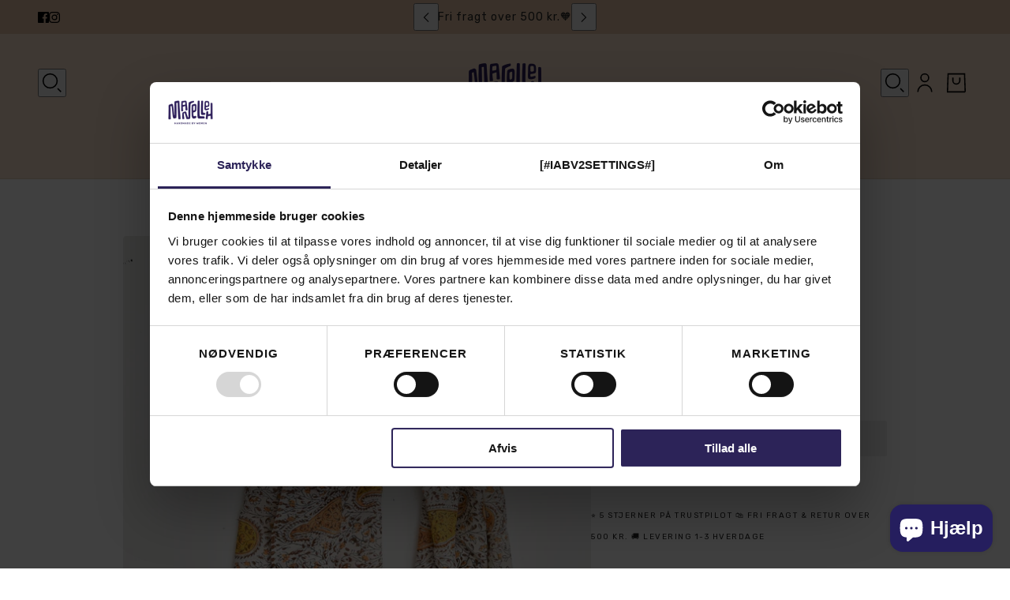

--- FILE ---
content_type: text/html; charset=utf-8
request_url: https://manelleh.com/products/bomulds-torklaede-100-x-216
body_size: 55675
content:
<!doctype html>
<html lang="da" dir="ltr">
  <head>
    <!-- Blockshop theme - Version 12.1.1 by Troop Themes - https://troopthemes.com/ -->
    <script async crossorigin fetchpriority="high" src="/cdn/shopifycloud/importmap-polyfill/es-modules-shim.2.4.0.js"></script>
<script data-cookieconsent="ignore">
    window.dataLayer = window.dataLayer || [];
    function gtag() {
        dataLayer.push(arguments);
    }
    gtag('consent', 'default', {
        'ad_personalization': 'denied',
        'ad_storage': 'denied',
        'ad_user_data': 'denied',
        'analytics_storage': 'denied',
        'functionality_storage': 'denied',
        'personalization_storage': 'denied',
        'security_storage': 'granted',
        'wait_for_update': 500,
    });
    gtag("set", "ads_data_redaction", true);
    gtag("set", "url_passthrough", false);
</script>
    <script
  id="Cookiebot"
  src="https://consent.cookiebot.com/uc.js"
  data-cbid="72eb7d11-261c-4eeb-8fef-b638ebda4509"
  data-blockingmode="auto"
  type="text/javascript"
  defer
></script>
    <!-- Google Tag Manager -->
      <script>(function(w,d,s,l,i){w[l]=w[l]||[];w[l].push({'gtm.start':
      new Date().getTime(),event:'gtm.js'});var f=d.getElementsByTagName(s)[0],
      j=d.createElement(s),dl=l!='dataLayer'?'&l='+l:'';j.async=true;j.src=
      'https://www.googletagmanager.com/gtm.js?id='+i+dl;f.parentNode.insertBefore(j,f);
      })(window,document,'script','dataLayer','GTM-WTMXT36');</script>
    <!-- End Google Tag Manager -->
    <meta charset="UTF-8">
    <meta http-equiv="X-UA-Compatible" content="IE=edge">
    <meta name="viewport" content="width=device-width, initial-scale=1.0, maximum-scale=5.0"><meta name="description" content="HÅNDLAVET I BANGLADESH  Vi håber, at du er vild med vores kollektion af unika bomulds-tørklæder i mange farver og med forskellige smukke mønstre. Tørklædet måler 100 x 200 cm.  Tørklæderne er lavet af vintage bomulds-sarier. Tørklæderne er nøje udvalgt og hver enkelt tørklæde har et helt særligt udtryk. Samtidig findes"><title>
      Bomulds-tørklæde 100 x 200
 &ndash; Manelleh</title><link rel="canonical" href="https://manelleh.com/products/bomulds-torklaede-100-x-216"><link rel="shortcut icon" href="//manelleh.com/cdn/shop/files/M_RGB_lilla_517a5b7d-2afc-406d-bed3-5d47ce0e26b6.png?v=1743596545&width=32" type="image/png">
      <link rel="apple-touch-icon" href="//manelleh.com/cdn/shop/files/M_RGB_lilla_517a5b7d-2afc-406d-bed3-5d47ce0e26b6.png?v=1743596545&width=180"><link rel="preconnect" href="https://cdn.shopify.com" crossorigin>
<link rel="preconnect" href="https://fonts.shopifycdn.com" crossorigin>

<script type="importmap">
  {
    "imports": {
      "@troop-themes/main": "//manelleh.com/cdn/shop/t/87/assets/theme.js?v=13123572603697511601756714670"
    }
  }
</script><link
    rel="preload"
    href="//manelleh.com/cdn/fonts/rubik/rubik_n5.46f1bf0063ef6b3840ba0b9b71e86033a15b4466.woff2"
    as="font"
    type="font/woff2"
    crossorigin
  ><link
    rel="preload"
    href="//manelleh.com/cdn/fonts/rubik/rubik_n4.c2fb67c90aa34ecf8da34fc1da937ee9c0c27942.woff2"
    as="font"
    type="font/woff2"
    crossorigin
  ><link
    rel="preload"
    href="//manelleh.com/cdn/fonts/rubik/rubik_n4.c2fb67c90aa34ecf8da34fc1da937ee9c0c27942.woff2"
    as="font"
    type="font/woff2"
    crossorigin
  ><meta property="og:type" content="product" />
  <meta property="og:title" content="Bomulds-tørklæde 100 x 200" /><meta property="og:image" content="http://manelleh.com/cdn/shop/files/manelleh_30110.jpg?v=1725807236&width=1200" />
    <meta property="og:image:secure_url" content="https://manelleh.com/cdn/shop/files/manelleh_30110.jpg?v=1725807236&width=1200" />
    <meta property="og:image:width" content="1721" />
    <meta property="og:image:height" content="1721" /><meta property="og:price:currency" content="DKK" />
  <meta
    property="og:price:amount"
    content="400,00"
  />

  <script type="application/ld+json">
    {
      "@context": "https://schema.org/",
      "@type": "Product",
      "name": "Bomulds-tørklæde 100 x 200",
      "image": ["//manelleh.com/cdn/shop/files/manelleh_30110.jpg?v=1725807236&width=1200"
],
      "description": "HÅNDLAVET I BANGLADESH Vi håber, at du er vild med vores kollektion af unika bomulds-tørklæder ...",
      "sku": "SE-MH305-17",
      "brand": {
        "@type": "Brand",
        "name": "Saidpur"
      },"offers": [{
            "@type" : "Offer","sku": "SE-MH305-17","availability": "http://schema.org/InStock",
            "price": 400.0,
            "priceCurrency": "DKK",
            "url": "https:\/\/manelleh.com\/products\/bomulds-torklaede-100-x-216?variant=46513659511122"
          }
]
    }
  </script><meta property="og:url" content="https://manelleh.com/products/bomulds-torklaede-100-x-216" />
<meta property="og:site_name" content="Manelleh" />
<meta property="og:description" content="HÅNDLAVET I BANGLADESH  Vi håber, at du er vild med vores kollektion af unika bomulds-tørklæder i mange farver og med forskellige smukke mønstre. Tørklædet måler 100 x 200 cm.  Tørklæderne er lavet af vintage bomulds-sarier. Tørklæderne er nøje udvalgt og hver enkelt tørklæde har et helt særligt udtryk. Samtidig findes" /><meta name="twitter:card" content="summary" />
<meta name="twitter:description" content="HÅNDLAVET I BANGLADESH  Vi håber, at du er vild med vores kollektion af unika bomulds-tørklæder i mange farver og med forskellige smukke mønstre. Tørklædet måler 100 x 200 cm.  Tørklæderne er lavet af vintage bomulds-sarier. Tørklæderne er nøje udvalgt og hver enkelt tørklæde har et helt særligt udtryk. Samtidig findes" /><meta name="twitter:title" content="Bomulds-tørklæde 100 x 200" /><meta
      name="twitter:image"
      content="https://manelleh.com/cdn/shop/files/manelleh_30110.jpg?v=1725807236&width=480"
    /><style>@font-face {
  font-family: Rubik;
  font-weight: 500;
  font-style: normal;
  font-display: swap;
  src: url("//manelleh.com/cdn/fonts/rubik/rubik_n5.46f1bf0063ef6b3840ba0b9b71e86033a15b4466.woff2") format("woff2"),
       url("//manelleh.com/cdn/fonts/rubik/rubik_n5.c73c6e4dcc7dfb4852265eb6e0e59860278f8b84.woff") format("woff");
}
@font-face {
  font-family: Rubik;
  font-weight: 400;
  font-style: normal;
  font-display: swap;
  src: url("//manelleh.com/cdn/fonts/rubik/rubik_n4.c2fb67c90aa34ecf8da34fc1da937ee9c0c27942.woff2") format("woff2"),
       url("//manelleh.com/cdn/fonts/rubik/rubik_n4.d229bd4a6a25ec476a0829a74bf3657a5fd9aa36.woff") format("woff");
}
@font-face {
  font-family: Rubik;
  font-weight: 700;
  font-style: normal;
  font-display: swap;
  src: url("//manelleh.com/cdn/fonts/rubik/rubik_n7.9ddb1ff19ac4667369e1c444a6663062e115e651.woff2") format("woff2"),
       url("//manelleh.com/cdn/fonts/rubik/rubik_n7.2f2815a4763d5118fdb49ad25ccceea3eafcae92.woff") format("woff");
}
@font-face {
  font-family: Rubik;
  font-weight: 400;
  font-style: normal;
  font-display: swap;
  src: url("//manelleh.com/cdn/fonts/rubik/rubik_n4.c2fb67c90aa34ecf8da34fc1da937ee9c0c27942.woff2") format("woff2"),
       url("//manelleh.com/cdn/fonts/rubik/rubik_n4.d229bd4a6a25ec476a0829a74bf3657a5fd9aa36.woff") format("woff");
}
@font-face {
  font-family: Rubik;
  font-weight: 700;
  font-style: normal;
  font-display: swap;
  src: url("//manelleh.com/cdn/fonts/rubik/rubik_n7.9ddb1ff19ac4667369e1c444a6663062e115e651.woff2") format("woff2"),
       url("//manelleh.com/cdn/fonts/rubik/rubik_n7.2f2815a4763d5118fdb49ad25ccceea3eafcae92.woff") format("woff");
}
@font-face {
  font-family: Rubik;
  font-weight: 400;
  font-style: italic;
  font-display: swap;
  src: url("//manelleh.com/cdn/fonts/rubik/rubik_i4.528fdfa8adf0c2cb49c0f6d132dcaffa910849d6.woff2") format("woff2"),
       url("//manelleh.com/cdn/fonts/rubik/rubik_i4.937396c2106c0db7a4072bbcd373d4e3d0ab306b.woff") format("woff");
}
@font-face {
  font-family: Rubik;
  font-weight: 700;
  font-style: italic;
  font-display: swap;
  src: url("//manelleh.com/cdn/fonts/rubik/rubik_i7.e37585fef76596b7b87ec84ca28db2ef5e3df433.woff2") format("woff2"),
       url("//manelleh.com/cdn/fonts/rubik/rubik_i7.a18d51774424b841c335ca3a15ab66cba9fce8c1.woff") format("woff");
}
:root {--font--heading--uppercase: normal;--font--nav--uppercase: uppercase;--font--sub-nav--uppercase: uppercase;--font--button--uppercase: uppercase;--font--overline--uppercase: uppercase;--font--banner--size: 45px;
    --font--banner--mobile-size: 26px;

    --font--featured--size: 24px;
    --font--featured--mobile-size: 24px;

    --font--section--size: 24px;
    --font--section--mobile-size: 18px;

    --font--block--size: 18px;
    --font--block--mobile-size: 15px;

    --font--paragraph--size: 18px;--font--paragraph--mobile-size: 16px;--font--featured-paragraph--size: 22px;--font--featured-paragraph--mobile-size: 18px;--font--nav--size: 14px;--font--nav--mobile-size: 14px;--font--sub-nav--size: 14px;--font--sub-nav--mobile-size: 14px;--font--overline--size: 10px;
    --font--button--size: 14px;
    --font--button--spacing: 0px;

    --font--heading--family: Rubik, sans-serif;
    --font--heading--weight: 500;
    --font--heading--style: normal;
    --font--heading--spacing: 1px;

    --font--nav--family: Rubik, sans-serif;
    --font--nav--weight: 400;
    --font--nav--style: normal;

    --font--paragraph--family: Rubik, sans-serif;
    --font--paragraph--weight: 400;
    --font--paragraph--style: normal;
    --font--paragraph--spacing: 0px;

    --font--line-height: 1.2;
  }
</style><style>
  :root {
    --color--accent-1: #e2c1a3;
    --color--accent-1-translucent: rgba(226, 193, 163, 0.85);
    --color--accent-2: #f7dfcb;
    --color--accent-2-translucent: rgba(247, 223, 203, 0.85);
    --color--accent-3: #fff4cc;
    --color--accent-3-translucent: rgba(255, 244, 204, 0.85);
    --color--body: #222222;
    --color--body--light: #525252;
    --color--success: #4caf50;
    --color--gray: #e6e6e6;
    --color--alert: #d32f2f;

    --bg-color--white: white;
    --bg-color--transparent: 'transparent';
    --bg-color--light: #ece6e6;
    --bg-color--light-translucent: rgba(236, 230, 230, 0.85);
    --bg-color--dark: #251e5e;
    --bg-color--dark-translucent: rgba(22, 18, 55, 0.85);
    --bg-color--accent-1: var(--color--accent-1);
    --bg-color--accent-2: var(--color--accent-2);
    --bg-color--accent-3: var(--color--accent-3);
    --bg-color--body: #ffffff;
    --bg-color--body-translucent: rgba(255, 255, 255, 0.85);
    --bg-color--textbox: #fff;

    --border--dark: rgba(34, 34, 34, 0.1);
    --border--light: rgba(255, 255, 255, 0.1);

    --box-shadow--center: 0px 0px 10px rgba(0, 0, 0, 0.08);
    --box-shadow--top: 0 -10px 10px -10px rgba(0, 0, 0, 0.2);
    --box-shadow--left: -2px 0 10px -2px rgba(0, 0, 0, 0.2);
    --box-shadow--right: 2px 0 10px -2px rgba(0, 0, 0, 0.2);
    --box-shadow--bottom: 0 10px 10px -10px rgba(0, 0, 0, 0.2);

    --content--shadow-opacity: 0.15;
    --content--image-opacity: 0.65;

    --button--color: #ffffff;
    --button--bg-color: #222222;
    --button--bg-color--hover: var(--button--bg-color);
    --button--bdr-color: #222222;
    --button--color-disabled: #b9b9b9;
    --button--radius: 2px;
    --button--padding: 0 var(--spacing--3);

    --input--radius: 2px;
    --image--radius: 4px;
    --image--radius-enabled: 1;

    --progress-bar: linear-gradient(
                      90deg,
                      rgba(34, 34, 34, 0.3) 0%,
                      rgb(34, 34, 34) 80%,
                      rgba(34, 34, 34, 0.8)
                    );

    /* shop pay */
    --payment-terms-background-color: #ffffff;

    /* js helpers */
    --announcement--height: 0px;
    --header--height: 0px;
    --split-announcement--height: 0px;

    --sticky-offset: calc(var(--announcement--sticky, 0) * var(--announcement--height, 0px) + var(--header--sticky, 0) * var(--header--height, 0px));
  }

  shopify-accelerated-checkout, shopify-accelerated-checkout-cart {
    --shopify-accelerated-checkout-button-block-size: 45px;
    --shopify-accelerated-checkout-button-border-radius: var(--button--radius);
    --shopify-accelerated-checkout-button-box-shadow: 0 0 10px rgba(0, 0, 0, 0.3);
  }
</style><style>.collection-header--description li {
    display: inline-masonry !important;
    width: auto !important;
    place-self: anchor-center;
}
li {
    display: list-item !important;
    list-style: disc !important;
}

.collection-header--description p {
    padding-bottom: 1em !important;
}
.collection-header--description {
    padding: 0px !important;
}
@media only screen and (max-width: 600px) {
    .header--secondary-nav {
        display: flex !important;
    }
}
@media only screen and (max-width: 767px) {
    .header--root .header--account {
        display: flex !important;
    }
}
.collection-header--description .rte ul {
    padding-left: 0px !important;
}
@media only screen and (max-width: 767px) {
[data-block-type="heading"], [data-block-type="sku"], [data-block-type="price"] {
    text-align: left !important;
    text-align: -webkit-left !important;
}
[data-text-alignment=center] .product-form--block :is(.product-rating--root,.product-price--wrapper,.product-price--unit-container,.social-icons--root .social-icons--items,.swatches--header,.swatches--container,.radios--header,.radios--container) {
    justify-content: left !important;
}
}

    #shopify-section-template--26268475392338__collection-header .collection-header--description {
        padding: 5px !important;
    }




@media screen and (min-width: 992px) { 
  div#shopify-section-template--26268475392338__collection-header {
    margin-bottom: -30px !important;
}
}


  @media only screen and (max-width: 767px) {
.spf-has-filter .main-collection--wrapper {
    display: block !important;
}
div#collection_root {
    padding: 10px !important;
}
.collection-header--description {
        padding: 5px !important;
        padding-bottom: 0px !important;
}
.theme-store-id-457.spf-has-filter .collection-content, .theme-store-id-606.spf-has-filter #gf-grid, .theme-store-id-606.spf-has-filter #gf-tree {
    padding-top: 0px !important;
}
}
span.gf-summary {
    display: none !important;
}
.gf-actions {
    margin-bottom: 0px !important;
}
</style><link href="//manelleh.com/cdn/shop/t/87/assets/theme.css?v=183266421224477523111768215593" rel="stylesheet" type="text/css" media="all" />
    <script>window.performance && window.performance.mark && window.performance.mark('shopify.content_for_header.start');</script><meta name="google-site-verification" content="lk_ugxZSTxvrB4ikueLSGGXeLA2DsS1QYszoUMzec70">
<meta name="facebook-domain-verification" content="29eb40687d1tj8yj195rsvtbzo1xyy">
<meta id="shopify-digital-wallet" name="shopify-digital-wallet" content="/58308919465/digital_wallets/dialog">
<meta name="shopify-checkout-api-token" content="e6f7a77f2c7875cf9617cec05241b995">
<link rel="alternate" hreflang="x-default" href="https://manelleh.com/products/bomulds-torklaede-100-x-216">
<link rel="alternate" hreflang="da" href="https://manelleh.com/products/bomulds-torklaede-100-x-216">
<link rel="alternate" hreflang="en" href="https://manelleh.com/en/products/bomulds-torklaede-100-x-216">
<link rel="alternate" type="application/json+oembed" href="https://manelleh.com/products/bomulds-torklaede-100-x-216.oembed">
<script async="async" src="/checkouts/internal/preloads.js?locale=da-DK"></script>
<script id="apple-pay-shop-capabilities" type="application/json">{"shopId":58308919465,"countryCode":"DK","currencyCode":"DKK","merchantCapabilities":["supports3DS"],"merchantId":"gid:\/\/shopify\/Shop\/58308919465","merchantName":"Manelleh","requiredBillingContactFields":["postalAddress","email","phone"],"requiredShippingContactFields":["postalAddress","email","phone"],"shippingType":"shipping","supportedNetworks":["visa","maestro","masterCard","amex"],"total":{"type":"pending","label":"Manelleh","amount":"1.00"},"shopifyPaymentsEnabled":true,"supportsSubscriptions":true}</script>
<script id="shopify-features" type="application/json">{"accessToken":"e6f7a77f2c7875cf9617cec05241b995","betas":["rich-media-storefront-analytics"],"domain":"manelleh.com","predictiveSearch":true,"shopId":58308919465,"locale":"da"}</script>
<script>var Shopify = Shopify || {};
Shopify.shop = "manelleh.myshopify.com";
Shopify.locale = "da";
Shopify.currency = {"active":"DKK","rate":"1.0"};
Shopify.country = "DK";
Shopify.theme = {"name":"Opdateret tema 1 sept - BSS","id":186678739282,"schema_name":"Blockshop","schema_version":"12.1.1","theme_store_id":606,"role":"main"};
Shopify.theme.handle = "null";
Shopify.theme.style = {"id":null,"handle":null};
Shopify.cdnHost = "manelleh.com/cdn";
Shopify.routes = Shopify.routes || {};
Shopify.routes.root = "/";</script>
<script type="module">!function(o){(o.Shopify=o.Shopify||{}).modules=!0}(window);</script>
<script>!function(o){function n(){var o=[];function n(){o.push(Array.prototype.slice.apply(arguments))}return n.q=o,n}var t=o.Shopify=o.Shopify||{};t.loadFeatures=n(),t.autoloadFeatures=n()}(window);</script>
<script id="shop-js-analytics" type="application/json">{"pageType":"product"}</script>
<script defer="defer" async type="module" src="//manelleh.com/cdn/shopifycloud/shop-js/modules/v2/client.init-shop-cart-sync_DRC1jiY2.da.esm.js"></script>
<script defer="defer" async type="module" src="//manelleh.com/cdn/shopifycloud/shop-js/modules/v2/chunk.common_CrN0W3AX.esm.js"></script>
<script defer="defer" async type="module" src="//manelleh.com/cdn/shopifycloud/shop-js/modules/v2/chunk.modal_B5qjH7Fp.esm.js"></script>
<script type="module">
  await import("//manelleh.com/cdn/shopifycloud/shop-js/modules/v2/client.init-shop-cart-sync_DRC1jiY2.da.esm.js");
await import("//manelleh.com/cdn/shopifycloud/shop-js/modules/v2/chunk.common_CrN0W3AX.esm.js");
await import("//manelleh.com/cdn/shopifycloud/shop-js/modules/v2/chunk.modal_B5qjH7Fp.esm.js");

  window.Shopify.SignInWithShop?.initShopCartSync?.({"fedCMEnabled":true,"windoidEnabled":true});

</script>
<script>(function() {
  var isLoaded = false;
  function asyncLoad() {
    if (isLoaded) return;
    isLoaded = true;
    var urls = ["https:\/\/ecommplugins-scripts.trustpilot.com\/v2.1\/js\/header.min.js?settings=eyJrZXkiOiJYOFFLUTkycUJydXFCV1ROIiwicyI6InNrdSJ9\u0026shop=manelleh.myshopify.com","https:\/\/ecommplugins-trustboxsettings.trustpilot.com\/manelleh.myshopify.com.js?settings=1762511642711\u0026shop=manelleh.myshopify.com","https:\/\/widget.trustpilot.com\/bootstrap\/v5\/tp.widget.sync.bootstrap.min.js?shop=manelleh.myshopify.com","https:\/\/pixee.gropulse.com\/js\/active.js?shop=manelleh.myshopify.com","https:\/\/storage.nfcube.com\/instafeed-fb4d550747f336438a353dd098ca0a9e.js?shop=manelleh.myshopify.com","https:\/\/ecommplugins-scripts.trustpilot.com\/v2.1\/js\/success.min.js?settings=eyJrZXkiOiJYOFFLUTkycUJydXFCV1ROIiwicyI6InNrdSIsInQiOlsib3JkZXJzL2Z1bGZpbGxlZCJdLCJ2IjoiIiwiYSI6IlNob3BpZnktMjAyMS0wNCJ9\u0026shop=manelleh.myshopify.com"];
    for (var i = 0; i < urls.length; i++) {
      var s = document.createElement('script');
      s.type = 'text/javascript';
      s.async = true;
      s.src = urls[i];
      var x = document.getElementsByTagName('script')[0];
      x.parentNode.insertBefore(s, x);
    }
  };
  if(window.attachEvent) {
    window.attachEvent('onload', asyncLoad);
  } else {
    window.addEventListener('load', asyncLoad, false);
  }
})();</script>
<script id="__st">var __st={"a":58308919465,"offset":3600,"reqid":"68d4b815-2323-464d-a859-9ea0185f38c2-1769692105","pageurl":"manelleh.com\/products\/bomulds-torklaede-100-x-216","u":"ce8d5bbe31d9","p":"product","rtyp":"product","rid":8366942552402};</script>
<script>window.ShopifyPaypalV4VisibilityTracking = true;</script>
<script id="captcha-bootstrap">!function(){'use strict';const t='contact',e='account',n='new_comment',o=[[t,t],['blogs',n],['comments',n],[t,'customer']],c=[[e,'customer_login'],[e,'guest_login'],[e,'recover_customer_password'],[e,'create_customer']],r=t=>t.map((([t,e])=>`form[action*='/${t}']:not([data-nocaptcha='true']) input[name='form_type'][value='${e}']`)).join(','),a=t=>()=>t?[...document.querySelectorAll(t)].map((t=>t.form)):[];function s(){const t=[...o],e=r(t);return a(e)}const i='password',u='form_key',d=['recaptcha-v3-token','g-recaptcha-response','h-captcha-response',i],f=()=>{try{return window.sessionStorage}catch{return}},m='__shopify_v',_=t=>t.elements[u];function p(t,e,n=!1){try{const o=window.sessionStorage,c=JSON.parse(o.getItem(e)),{data:r}=function(t){const{data:e,action:n}=t;return t[m]||n?{data:e,action:n}:{data:t,action:n}}(c);for(const[e,n]of Object.entries(r))t.elements[e]&&(t.elements[e].value=n);n&&o.removeItem(e)}catch(o){console.error('form repopulation failed',{error:o})}}const l='form_type',E='cptcha';function T(t){t.dataset[E]=!0}const w=window,h=w.document,L='Shopify',v='ce_forms',y='captcha';let A=!1;((t,e)=>{const n=(g='f06e6c50-85a8-45c8-87d0-21a2b65856fe',I='https://cdn.shopify.com/shopifycloud/storefront-forms-hcaptcha/ce_storefront_forms_captcha_hcaptcha.v1.5.2.iife.js',D={infoText:'Beskyttet af hCaptcha',privacyText:'Beskyttelse af persondata',termsText:'Vilkår'},(t,e,n)=>{const o=w[L][v],c=o.bindForm;if(c)return c(t,g,e,D).then(n);var r;o.q.push([[t,g,e,D],n]),r=I,A||(h.body.append(Object.assign(h.createElement('script'),{id:'captcha-provider',async:!0,src:r})),A=!0)});var g,I,D;w[L]=w[L]||{},w[L][v]=w[L][v]||{},w[L][v].q=[],w[L][y]=w[L][y]||{},w[L][y].protect=function(t,e){n(t,void 0,e),T(t)},Object.freeze(w[L][y]),function(t,e,n,w,h,L){const[v,y,A,g]=function(t,e,n){const i=e?o:[],u=t?c:[],d=[...i,...u],f=r(d),m=r(i),_=r(d.filter((([t,e])=>n.includes(e))));return[a(f),a(m),a(_),s()]}(w,h,L),I=t=>{const e=t.target;return e instanceof HTMLFormElement?e:e&&e.form},D=t=>v().includes(t);t.addEventListener('submit',(t=>{const e=I(t);if(!e)return;const n=D(e)&&!e.dataset.hcaptchaBound&&!e.dataset.recaptchaBound,o=_(e),c=g().includes(e)&&(!o||!o.value);(n||c)&&t.preventDefault(),c&&!n&&(function(t){try{if(!f())return;!function(t){const e=f();if(!e)return;const n=_(t);if(!n)return;const o=n.value;o&&e.removeItem(o)}(t);const e=Array.from(Array(32),(()=>Math.random().toString(36)[2])).join('');!function(t,e){_(t)||t.append(Object.assign(document.createElement('input'),{type:'hidden',name:u})),t.elements[u].value=e}(t,e),function(t,e){const n=f();if(!n)return;const o=[...t.querySelectorAll(`input[type='${i}']`)].map((({name:t})=>t)),c=[...d,...o],r={};for(const[a,s]of new FormData(t).entries())c.includes(a)||(r[a]=s);n.setItem(e,JSON.stringify({[m]:1,action:t.action,data:r}))}(t,e)}catch(e){console.error('failed to persist form',e)}}(e),e.submit())}));const S=(t,e)=>{t&&!t.dataset[E]&&(n(t,e.some((e=>e===t))),T(t))};for(const o of['focusin','change'])t.addEventListener(o,(t=>{const e=I(t);D(e)&&S(e,y())}));const B=e.get('form_key'),M=e.get(l),P=B&&M;t.addEventListener('DOMContentLoaded',(()=>{const t=y();if(P)for(const e of t)e.elements[l].value===M&&p(e,B);[...new Set([...A(),...v().filter((t=>'true'===t.dataset.shopifyCaptcha))])].forEach((e=>S(e,t)))}))}(h,new URLSearchParams(w.location.search),n,t,e,['guest_login'])})(!1,!0)}();</script>
<script integrity="sha256-4kQ18oKyAcykRKYeNunJcIwy7WH5gtpwJnB7kiuLZ1E=" data-source-attribution="shopify.loadfeatures" defer="defer" src="//manelleh.com/cdn/shopifycloud/storefront/assets/storefront/load_feature-a0a9edcb.js" crossorigin="anonymous"></script>
<script data-source-attribution="shopify.dynamic_checkout.dynamic.init">var Shopify=Shopify||{};Shopify.PaymentButton=Shopify.PaymentButton||{isStorefrontPortableWallets:!0,init:function(){window.Shopify.PaymentButton.init=function(){};var t=document.createElement("script");t.src="https://manelleh.com/cdn/shopifycloud/portable-wallets/latest/portable-wallets.da.js",t.type="module",document.head.appendChild(t)}};
</script>
<script data-source-attribution="shopify.dynamic_checkout.buyer_consent">
  function portableWalletsHideBuyerConsent(e){var t=document.getElementById("shopify-buyer-consent"),n=document.getElementById("shopify-subscription-policy-button");t&&n&&(t.classList.add("hidden"),t.setAttribute("aria-hidden","true"),n.removeEventListener("click",e))}function portableWalletsShowBuyerConsent(e){var t=document.getElementById("shopify-buyer-consent"),n=document.getElementById("shopify-subscription-policy-button");t&&n&&(t.classList.remove("hidden"),t.removeAttribute("aria-hidden"),n.addEventListener("click",e))}window.Shopify?.PaymentButton&&(window.Shopify.PaymentButton.hideBuyerConsent=portableWalletsHideBuyerConsent,window.Shopify.PaymentButton.showBuyerConsent=portableWalletsShowBuyerConsent);
</script>
<script data-source-attribution="shopify.dynamic_checkout.cart.bootstrap">document.addEventListener("DOMContentLoaded",(function(){function t(){return document.querySelector("shopify-accelerated-checkout-cart, shopify-accelerated-checkout")}if(t())Shopify.PaymentButton.init();else{new MutationObserver((function(e,n){t()&&(Shopify.PaymentButton.init(),n.disconnect())})).observe(document.body,{childList:!0,subtree:!0})}}));
</script>
<link id="shopify-accelerated-checkout-styles" rel="stylesheet" media="screen" href="https://manelleh.com/cdn/shopifycloud/portable-wallets/latest/accelerated-checkout-backwards-compat.css" crossorigin="anonymous">
<style id="shopify-accelerated-checkout-cart">
        #shopify-buyer-consent {
  margin-top: 1em;
  display: inline-block;
  width: 100%;
}

#shopify-buyer-consent.hidden {
  display: none;
}

#shopify-subscription-policy-button {
  background: none;
  border: none;
  padding: 0;
  text-decoration: underline;
  font-size: inherit;
  cursor: pointer;
}

#shopify-subscription-policy-button::before {
  box-shadow: none;
}

      </style>

<script>window.performance && window.performance.mark && window.performance.mark('shopify.content_for_header.end');</script>
    <script>
function feedback() {
  const p = window.Shopify.customerPrivacy;
  console.log(`Tracking ${p.userCanBeTracked() ? "en" : "dis"}abled`);
}
window.Shopify.loadFeatures(
  [
    {
      name: "consent-tracking-api",
      version: "0.1",
    },
  ],
  function (error) {
    if (error) throw error;
    if ("Cookiebot" in window)
      window.Shopify.customerPrivacy.setTrackingConsent({
        "analytics": false,
        "marketing": false,
        "preferences": false,
        "sale_of_data": false,
      }, () => console.log("Awaiting consent")
    );
  }
);

window.addEventListener("CookiebotOnConsentReady", function () {
  const C = Cookiebot.consent,
      existConsentShopify = setInterval(function () {
        if (window.Shopify.customerPrivacy) {
          clearInterval(existConsentShopify);
          window.Shopify.customerPrivacy.setTrackingConsent({
            "analytics": C["statistics"],
            "marketing": C["marketing"],
            "preferences": C["preferences"],
            "sale_of_data": C["marketing"],
          }, () => console.log("Consent captured"))
        }
      }, 100);
});
</script>
<script>
  if (Shopify) {
    Shopify.routes = {
      ...Shopify.routes,
      all_products_collection: '/collections/all',
      cart: '/cart',
      cart_add: '/cart/add',
      cart_change: '/cart/change',
      cart_update: '/cart/update',
      libraries: {
        swipe_listener: "//manelleh.com/cdn/shop/t/87/assets/swipe-listener.min.js?v=123039615894270182531756714670",
        masonry: "//manelleh.com/cdn/shop/t/87/assets/masonry.min.js?v=153413113355937702121756714670",
        plyr: "/cdn/shopifycloud/plyr/v2.0/shopify-plyr.en.js",
        vimeo: "https://player.vimeo.com/api/player.js"
      },
      product_recommendations: '/recommendations/products',
      predictive_search: '/search/suggest',
      search: '/search',
      root: '/',
      youtube: 'https://youtube.com/iframe_api'
    }
  }
</script><script type="module" src="//manelleh.com/cdn/shop/t/87/assets/theme.js?v=13123572603697511601756714670"></script>
    <script type="module" src="//manelleh.com/cdn/shop/t/87/assets/bss-custom.js?v=54031538228698264581756895312"></script><!-- BEGIN app block: shopify://apps/bss-b2b-solution/blocks/config-header/451233f2-9631-4c49-8b6f-057e4ebcde7f -->

<script id="bss-b2b-config-data">
  	if (typeof BSS_B2B == 'undefined') {
  		var BSS_B2B = {};
	}

	
        BSS_B2B.storeId = 30795;
        BSS_B2B.currentPlan = "false";
        BSS_B2B.planCode = "advanced";
        BSS_B2B.shopModules = JSON.parse('[{"code":"qb","status":0},{"code":"cp","status":1},{"code":"act","status":0},{"code":"form","status":1},{"code":"tax_exempt","status":0},{"code":"amo","status":1},{"code":"mc","status":0},{"code":"public_api","status":0},{"code":"dc","status":0},{"code":"cart_note","status":0},{"code":"mo","status":0},{"code":"tax_display","status":1},{"code":"sr","status":1},{"code":"bogo","status":0},{"code":"qi","status":0},{"code":"ef","status":0},{"code":"pl","status":0},{"code":"nt","status":0}]');
        BSS_B2B.version = 3;
        var bssB2bApiServer = "https://b2b-solution-api.bsscommerce.com";
        var bssB2bCmsUrl = "https://b2b-solution.bsscommerce.com";
        var bssGeoServiceUrl = "https://geo-ip-service.bsscommerce.com";
        var bssB2bCheckoutUrl = "https://b2b-solution-checkout.bsscommerce.com";
    

	
		BSS_B2B.integrationApp = null;
	

	
		BSS_B2B.advancedSetting = {"shop_id":30795,"checkout_customization":{"discountTitle":"","useShopifyDiscount":1},"price_override":1};
	

	
		
		
		BSS_B2B.configData = [].concat([{"i":2152384868,"n":"B2B priser","at":4,"ct":"B2B","mct":0,"pct":0,"xpct":3,"xpt":"stock sale","dt":2,"dv":"50.00","sd":"2025-09-02T09:50:45.000Z","ed":"2025-09-02T09:50:45.000Z","st":"11:56:00","et":"11:50:00","ef":0,"eed":0,"t":"NQlKL+YtoMxahBlEdkIkYwewBcOXqqPMfbKjuVHW7kk="}],[],[],[],[],[],[],[],[],[],);
		BSS_B2B.cpSettings = {"cpType":0,"default_price_color":"#000000","price_applied_cp_color":"#7e0202"};
		BSS_B2B.customPricingSettings = null;
	
	
	
	
		
		
		BSS_B2B.amoRules = [];
		
			BSS_B2B.amoTranslations = {"at_least_text":"You must choose at least","up_to_text":"You can only choose up to","product_text":"product(s)","warning_text":"Minimum beløb ikke opnået","warning_minimum_order_text":"Minimum beløb for forhandlere er","warning_maximum_order_text":"Your order amount must be less than (or equal to)","min_amount_product":"Please select an amount of at least","min_quantity_product":"Please select at least","max_amount_product":"Please select an amount of up to","max_quantity_product":"Please select up to"};
		
		BSS_B2B.amoSettings = {"headerBackgroundColor":"#2c2358","contentBackgroundColor":"#ffffff","headerTextColor":"#ffffff","contentTextColor":"#000000","amoType":1,"display_notify_message":0,"popup_position":0,"show_products":0};
	
	
	
	
	
	
		
			BSS_B2B.srSettings = {"srType":0,"srCalculateType":0};
		
		BSS_B2B.srRules = [{"id":3590,"name":"GLS erhverv / Gratis fragt ved køb over 5000 kr.","apply_to":4,"customer_ids":"","customer_tags":"B2B","product_condition_type":0,"product_ids":"","product_collections":"","product_tags":"","qty_table":[],"amount_table":[{"id":4491,"rule_id":3590,"amount_from":"1","amount_to":"4999","discount_type":1,"discount_value":75,"max_weight":"0.00","charge":"0.00","sub_charge":"0.00","createdAt":"2025-09-09T11:20:28.000Z","updatedAt":"2025-09-09T11:20:28.000Z"},{"id":4492,"rule_id":3590,"amount_from":"5000","amount_to":null,"discount_type":1,"discount_value":0,"max_weight":null,"charge":null,"sub_charge":null,"createdAt":"2025-09-09T11:20:28.000Z","updatedAt":"2025-09-09T11:20:28.000Z"}],"weight_table":[],"exclude_from":0,"exc_customer_tags":"","rule_setting":1,"enable_total_sr":0,"enable_total_sr_per_customer":0,"total_sr":0,"total_sr_per_customer":0,"total_remaining_sr":0,"exc_customers":"","exc_specific_products":"","exc_product_collections":"","exc_product_tags":"","exc_product_type":0}];
	
	
		

		
			BSS_B2B.taxDisplayTranslations = {"excluded_vat_text":"ekskl. moms","included_vat_text":""};
		

		BSS_B2B.taxDisplayRules = [{"id":2548,"shop_id":30795,"name":"Priser eksl. moms","status":1,"apply_to":4,"customer_tags":"B2B","customer_ids":"","product_condition_type":0,"product_ids":"","product_collections":"","product_tags":"","display_price_type":2,"ratio_type":3,"inc_text_color":"#000000","exc_text_color":"#000000","apply_to_page":3}];
		BSS_B2B.allVatCountries = [{"tax":0.2,"code":"AT"},{"tax":0.21,"code":"BE"},{"tax":0.2,"code":"BG"},{"tax":0.25,"code":"HR"},{"tax":0.19,"code":"CY"},{"tax":0.21,"code":"CZ"},{"tax":0.25,"code":"DK"},{"tax":0.24,"code":"EE"},{"tax":0.255,"code":"FI"},{"tax":0.2,"code":"FR"},{"tax":0.19,"code":"DE"},{"tax":0.24,"code":"GR"},{"tax":0.27,"code":"HU"},{"tax":0.23,"code":"IE"},{"tax":0.22,"code":"IT"},{"tax":0.21,"code":"LV"},{"tax":0.21,"code":"LT"},{"tax":0.17,"code":"LU"},{"tax":0.18,"code":"MT"},{"tax":0.21,"code":"NL"},{"tax":0,"code":"NO"},{"tax":0.23,"code":"PL"},{"tax":0.23,"code":"PT"},{"tax":0.21,"code":"RO"},{"tax":0.23,"code":"SK"},{"tax":0.22,"code":"SI"},{"tax":0.21,"code":"ES"},{"tax":0.25,"code":"SE"}];
		BSS_B2B.taxOverrides = [];
	
	
	
	
		BSS_B2B.rfGeneralSettings = {"form_success_notification":"Created wholesaler successfully","sent_email_success_notification":"We have sent an email to {email}, please click on the included link to verify your email address","form_edit_success_notification":"Edited wholesaler successfully","form_fail_notification":"Created wholesaler failed","form_edit_fail_notification":"Edited wholesaler failed","vat_valid":"VALID VAT NUMBER","vat_not_valid":"EU VAT is not valid. Please re-enter","customer_exist":"Customer email already exists","required_field":"This field is required","password_too_short":"Password is too short (minimum is 5 characters)","password_invalid_with_spaces":"Password cannot start or end with spaces","password_error_label":"Password must include:","min_password":"At least {number} characters","at_least_number":"At least one number","at_least_special":"At least one special character","mixture_upper_lower":"At least one uppercase letter","email_format":"Must be email format","email_contain_invalid_domain":"Email contains an invalid domain name","error_created_account_on_shopify":"Error when creating account on Shopify","loadingForm":"Loading...","create":"Create","phone_is_invalid":"Phone number is invalid","phone_has_already_been_taken":"Phone has already been taken","country_invalid":"Country is not valid. Please choose country again","complete_reCapcha_task":"Please complete reCAPTCHA task","abn_valid":"This ABN is registered to","abn_not_valid":"ABN is not valid. Please re-enter","gst_valid":"VALID India GST NUMBER","gst_not_valid":"India GST number is not valid. Please re-enter","uk_valid":"VALID UK VAT NUMBER","uk_not_valid":"UK VAT number is not valid. Please re-enter","us_ein_valid":"VALID US EIN NUMBER","us_ein_not_valid":"US EIN number is not valid. Please re-enter","text_color_success":"#e2c1a3","text_color_failed":"#cd5916","submit_button_color":"#72b072","registration_forms":"None","email_is_invalid":"Email is invalid","complete_privacy_policy":"Please accept the privacy policy","default_form_title":"Create account","submit_button":"SUBMIT","registerPage_url":"/account/register"};
	
	
</script>






<script id="bss-b2b-customize">
	
</script>

<style type="text/css">
                .shopify-payment-button__button, .shopify-payment-button__more-options{
                    display: none !important;
                }
                .bss-b2b-btn-buyitnow { display: block !important; }
                meta[itemprop="price"] { display: none !important; }
                </style><style></style><style></style><style id="bss-b2b-ol-stylesheet" type="text/css">form[action*="/cart"] [name="checkout"],#dropdown-cart button.btn.btn-checkout.show,a.button.checkout-button[href="/checkout"],form[action*="/checkout"] .add_to_cart,form[action*="/cart"]#cart_form #checkout,form[action*="/cart"] button.Cart__Checkout,form[action*="/cart"] button.cart__checkout,a.btn.disabled.ttmodalbtn[href="/checkout"],form[action*="/cart"] [name="checkout"][type="submit"],input[value="Purchase Late"],button[value="Purchase Late"],button.Cart__Checkout.Button.Button--primary.Button--full,.baskettop button.mini-cart-checkout,.tt-dropdown-menu .btn.itemCheckout,.bss-btn-checkout-mini-cart,button[name="checkout"].btn,form[action*="/checkout"] [name="checkout"],.cart__footer .cart__checkout-button.button,#cartform #checkout,#slidedown-cart button[onclick="window.location='/checkout'"],#dropdown-cart button.btn.btn-checkout,.popup-cart__buttons a[href="/checkout"],.shopping-cart-footer a[href="/checkout"],button.check-out.btn ,button.btn-order.btn ,.sp-proceed-to-checkout a[href="/checkout/"],.cart-checkout .actions a[href="/checkout"],.btn.btn-checkout,.bss-b2b-customer-portal-nt-checkout-btn,input[type="submit"][name="checkout"],.cart-drawer__footer a[href="/checkout"],button[type="submit"][name="checkout"],.cart-footer a.button[role="button"][href="/checkout"],.button.rel.y.no-ajax.body2.medium.body2,.buttons.form_jas_agree .button.checkout.wc-forward,.ajax-cart__button.button--add-to-cart.button,.atc-banner--container .atc-button--checkout,form[action*="/checkout"] a.primary-btn.checkout,form[action*="/checkout"] .mm-action_buttons input[value="Checkout"],.proceed-to-checkout,.mini-cart .mini-cart-btns .cart-btns a[href="/checkout"],.cart__options .cart__options__row.cart__options__row--buttons button.button.js-checkout-button[type="submit"],.cart--checkout-button,a[href="/checkout"],.pdp-buy-now[data-checkout="checkout"],#cart-overlay > div.cart-overlay-content > div > div.cart-product-wrapper > div.cart-buttons > a.checkout_btn,.cart-wrapper .cart-checkout .actions .btn-button,button[type="submit"].btn.btn--full.cart__checkout,.product-actions > .pro-detail-button > .btn-cart,.popup_cart .cart-popup-action .btn.btn-danger,#cart-checkout, #cart-sidebar-checkout,button[form="cart"].fs-checkout-btn-custom.fs-checkout-btn { pointer-events:none; }</style>


	
		<style id="bss-b2b-price-style">
			[bss-b2b-variant-price],
			[bss-b2b-product-price],
			[bss-b2b-cart-item-key][bss-b2b-item-original-price],
			[bss-b2b-cart-item-key][bss-b2b-final-line-price],
			[bss-b2b-cart-item-key] [bss-b2b-item-original-price],
			[bss-b2b-cart-item-key] [bss-b2b-final-line-price],
			[bss-b2b-cart-total-price] {
				visibility: hidden;
			}
		</style>
	


<script id="bss-b2b-store-data" type="application/json">
{
  "shop": {
    "domain": "manelleh.com",
    "permanent_domain": "manelleh.myshopify.com",
    "url": "https://manelleh.com",
    "secure_url": "https://manelleh.com",
    "money_format": "\u003cspan class=transcy-money\u003e{{amount_with_comma_separator}} kr\u003c\/span\u003e",
    "currency": "DKK",
    "cart_current_currency": "DKK",
    "multi_currencies": [
        
            "CZK",
        
            "DKK",
        
            "EUR",
        
            "HUF",
        
            "PLN",
        
            "RON",
        
            "SEK"
        
    ]
  },
  "customer": {
    "id": null,
    "tags": null,
    "tax_exempt": null,
    "first_name": null,
    "last_name": null,
    "phone": null,
    "email": "",
	"country_code": "",
	"addresses": [
		
	]
  },
  "cart": {"note":null,"attributes":{},"original_total_price":0,"total_price":0,"total_discount":0,"total_weight":0.0,"item_count":0,"items":[],"requires_shipping":false,"currency":"DKK","items_subtotal_price":0,"cart_level_discount_applications":[],"checkout_charge_amount":0},
  "line_item_products": [],
  "template": "product",
  "product": "[base64]\/[base64]\/[base64]",
  "product_collections": [
    
      624085303634,
    
      600088183122,
    
      599272751442,
    
      591761998162
    
  ],
  "collection": null,
  "collections": [
    
      624085303634,
    
      600088183122,
    
      599272751442,
    
      591761998162
    
  ],
  "taxes_included": true
}
</script>




	<script src="https://cdn.shopify.com/extensions/019c03fe-41ec-7689-b1fd-3442d79d51fb/version_12f7ba6c-2026-01-28_16h45m/assets/bss-b2b-state.js" defer="defer"></script>



	<script src="https://cdn.shopify.com/extensions/019c03fe-41ec-7689-b1fd-3442d79d51fb/version_12f7ba6c-2026-01-28_16h45m/assets/bss-b2b-phone.js" defer="defer"></script>
	<script src="https://cdn.shopify.com/extensions/019c03fe-41ec-7689-b1fd-3442d79d51fb/version_12f7ba6c-2026-01-28_16h45m/assets/bss-b2b-rf-js.js" defer="defer"></script>




<script src="https://cdn.shopify.com/extensions/019c03fe-41ec-7689-b1fd-3442d79d51fb/version_12f7ba6c-2026-01-28_16h45m/assets/bss-b2b-decode.js" async></script>
<script src="https://cdn.shopify.com/extensions/019c03fe-41ec-7689-b1fd-3442d79d51fb/version_12f7ba6c-2026-01-28_16h45m/assets/bss-b2b-integrate.js" defer="defer"></script>


	

	

	
		<script src="https://cdn.shopify.com/extensions/019c03fe-41ec-7689-b1fd-3442d79d51fb/version_12f7ba6c-2026-01-28_16h45m/assets/bss-b2b-chunk-cp.js" defer="defer"></script>
	

	

	

	

	
		<script src="https://cdn.shopify.com/extensions/019c03fe-41ec-7689-b1fd-3442d79d51fb/version_12f7ba6c-2026-01-28_16h45m/assets/bss-b2b-chunk-td.js" defer="defer"></script>
	

	

	
		<script src="https://cdn.shopify.com/extensions/019c03fe-41ec-7689-b1fd-3442d79d51fb/version_12f7ba6c-2026-01-28_16h45m/assets/bss-b2b-chunk-ol.js" defer="defer"></script>
	

	

	
		<script src="https://cdn.shopify.com/extensions/019c03fe-41ec-7689-b1fd-3442d79d51fb/version_12f7ba6c-2026-01-28_16h45m/assets/bss-b2b-chunk-sr.js" defer="defer"></script>
	

	

	

	<script src="https://cdn.shopify.com/extensions/019c03fe-41ec-7689-b1fd-3442d79d51fb/version_12f7ba6c-2026-01-28_16h45m/assets/bss-b2b-v3.js" defer="defer"></script>



<!-- END app block --><!-- BEGIN app block: shopify://apps/pixee-facebook-pixel/blocks/facebook-pixel/61bbb1d9-d4be-4d08-879a-ee3ccb59f558 -->
<!-- BEGIN app snippet: tiktok-pixel --><script>
    sessionStorage.setItem("gropulseTikTokActivePixelData", "");
  </script><!-- END app snippet -->
<!-- BEGIN app snippet: pinterest-pixel -->
<script>
    sessionStorage.setItem("gropulsePinterestActivePixelData", "");
  </script><!-- END app snippet -->
<!-- BEGIN app snippet: custom-event-selector -->

<div id="pixee-custom-event-selector-modal" class="pixee-custom-event-modal">
  <div class="pixee-custom-event-modal-content">
    <div class="pixee-custom-event-modal-header">
      <p class="pixee-modal-title">Custom Event Setup</p>
      <span class="pixee-custom-event-close">&times;</span>
    </div>
    <div class="pixee-custom-event-modal-body">
      <p>Click on the elements you want to track as custom events. Selected elements will appear in the list below.</p>
      
      <button id="pixee-track-new-button" class="pixee-track-new-button">Track New Element</button>
      
      <div class="pixee-selected-elements">
        <span class="pixee-selected-elements-title">Selected Elements (0)</span>
        <ul id="pixee-selected-elements-list"></ul>
      </div>
    </div>
    <div class="pixee-custom-event-modal-footer">
      <button id="pixee-finish-setup-button" class="pixee-finish-setup-button">Finish Setup</button>
    </div>
  </div>
</div>

<style>
.pixee-custom-event-modal {
  display: none;
  position: fixed;
  z-index: 99999;
  left: 20px;
  top: 20px;
  width: 400px;
  background-color: #fff;
  border-radius: 8px;
  box-shadow: 0 4px 20px rgba(0, 0, 0, 0.2);
  font-family: -apple-system, BlinkMacSystemFont, "Segoe UI", Roboto, Helvetica, Arial, sans-serif;
  max-height: 90vh;
  overflow-y: auto;
}

.pixee-custom-event-modal-content {
  width: 100%;
}

.pixee-custom-event-modal-header {
  padding: 15px 20px;
  display: flex;
  justify-content: space-between;
  align-items: center;
  border-bottom: 1px solid #e5e5e5;
}

.pixee-custom-event-modal-header .pixee-modal-title {
  margin: 0;
  font-size: 18px;
  font-weight: 600;
  color: #333;
}

.pixee-custom-event-close {
  color: #aaa;
  font-size: 24px;
  font-weight: bold;
  cursor: pointer;
}

.pixee-custom-event-close:hover {
  color: #555;
}

.pixee-custom-event-modal-body {
  padding: 20px;
}

.pixee-custom-event-modal-footer {
  padding: 15px 20px;
  border-top: 1px solid #e5e5e5;
  text-align: right;
}

.pixee-track-new-button,
.pixee-finish-setup-button {
  padding: 10px 15px;
  border-radius: 4px;
  border: none;
  font-size: 14px;
  font-weight: 500;
  cursor: pointer;
}

.pixee-track-new-button {
  background-color: #4CAF50;
  color: white;
  margin-top: 10px;
}

.pixee-finish-setup-button {
  background-color: #2196F3;
  color: white;
}

.pixee-selected-elements {
  margin-top: 20px;
}

.pixee-selected-elements-title {
  display: block;
  font-size: 16px;
  margin-bottom: 10px;
  font-weight: 500;
}

#pixee-selected-elements-list {
  list-style: none;
  padding: 0;
  margin: 0;
  max-height: 200px;
  overflow-y: auto;
  border: 1px solid #e5e5e5;
  border-radius: 4px;
}

#pixee-selected-elements-list li {
  padding: 10px;
  border-bottom: 1px solid #e5e5e5;
  display: flex;
  justify-content: space-between;
  align-items: center;
}

#pixee-selected-elements-list li:last-child {
  border-bottom: none;
}

.pixee-element-info {
  flex: 1;
  font-size: 14px;
  word-break: break-word;
}

.pixee-remove-element {
  color: #f44336;
  cursor: pointer;
  margin-left: 10px;
}

.pixee-page-overlay {
  position: fixed;
  top: 0;
  left: 0;
  width: 100%;
  height: 100%;
  background-color: rgba(0, 0, 0, 0.3);
  z-index: 99990;
  pointer-events: none;
}

.pixee-highlight-element {
  position: absolute;
  pointer-events: none;
  background-color: rgba(76, 175, 80, 0.2);
  border: 2px solid #4CAF50;
  z-index: 99991;
  box-sizing: border-box;
}

/* Make modal draggable */
.pixee-custom-event-modal-header {
  cursor: move;
}

/* Responsive styles */
@media screen and (max-width: 480px) {
  .pixee-custom-event-modal {
    width: 90%;
    left: 5%;
    top: 5%;
  }
}
</style>

<script>
document.addEventListener('DOMContentLoaded', function() {
  // Parse URL parameters
  const urlParams = new URLSearchParams(window.location.search);
  const customEventParam = urlParams.get('customEvent');
  const redirectUrl = urlParams.get('redirectUrl');
  
  // Initialize session storage if customEvent param is present
  if (customEventParam === '1') {
    // Set flag in session storage to show the modal across page navigation
    sessionStorage.setItem('pixeeCustomEventSetupActive', 'true');
    // Store redirect URL for later use
    if (redirectUrl) {
      sessionStorage.setItem('pixeeCustomEventRedirectUrl', redirectUrl);
    }
  }
  
  // Don't proceed if setup mode is not active
  if (sessionStorage.getItem('pixeeCustomEventSetupActive') !== 'true') return;
  
  const modal = document.getElementById('pixee-custom-event-selector-modal');
  const trackNewButton = document.getElementById('pixee-track-new-button');
  const finishSetupButton = document.getElementById('pixee-finish-setup-button');
  const closeButton = document.querySelector('.pixee-custom-event-close');
  const selectedElementsList = document.getElementById('pixee-selected-elements-list');
  const selectedElementsHeader = document.querySelector('.pixee-selected-elements-title');
  
  let isSelectionMode = false;
  let selectedElements = [];
  let overlay = null;
  let highlightElement = null;
  
  // Load previously selected elements from session storage
  const storedElements = sessionStorage.getItem('pixeeSelectedElements');
  if (storedElements) {
    try {
      selectedElements = JSON.parse(storedElements);
      updateSelectedElementsList();
    } catch (error) {
      console.error('Error loading stored elements:', error);
    }
  }
  
  // Make the modal draggable
  makeElementDraggable(modal, document.querySelector('.pixee-custom-event-modal-header'));
  
  // Show the modal
  modal.style.display = 'block';
  
  // Click event handlers
  trackNewButton.addEventListener('click', function() {
    if (isSelectionMode) {
      // Cancel selection mode if active
      disableSelectionMode();
    } else {
      // Enable selection mode
      enableSelectionMode();
    }
  });
  finishSetupButton.addEventListener('click', finishSetup);
  closeButton.addEventListener('click', closeModal);
  
  function makeElementDraggable(element, handle) {
    let pos1 = 0, pos2 = 0, pos3 = 0, pos4 = 0;
    
    // Try to get saved position from session storage
    const savedPosition = getSavedModalPosition();
    if (savedPosition) {
      element.style.top = savedPosition.top + "px";
      element.style.left = savedPosition.left + "px";
    }
    
    handle.onmousedown = dragMouseDown;
    
    function dragMouseDown(e) {
      e.preventDefault();
      pos3 = e.clientX;
      pos4 = e.clientY;
      document.onmouseup = closeDragElement;
      document.onmousemove = elementDrag;
    }
    
    function elementDrag(e) {
      e.preventDefault();
      pos1 = pos3 - e.clientX;
      pos2 = pos4 - e.clientY;
      pos3 = e.clientX;
      pos4 = e.clientY;
      
      // Calculate new position ensuring it stays within viewport
      let newTop = element.offsetTop - pos2;
      let newLeft = element.offsetLeft - pos1;
      
      // Get viewport dimensions
      const viewportWidth = window.innerWidth;
      const viewportHeight = window.innerHeight;
      
      // Limit to viewport boundaries
      newTop = Math.max(0, Math.min(newTop, viewportHeight - 100));
      newLeft = Math.max(0, Math.min(newLeft, viewportWidth - 100));
      
      element.style.top = newTop + "px";
      element.style.left = newLeft + "px";
      
      // Save position to session storage
      saveModalPosition(newTop, newLeft);
    }
    
    function closeDragElement() {
      document.onmouseup = null;
      document.onmousemove = null;
      
      // Save final position
      saveModalPosition(element.offsetTop, element.offsetLeft);
    }
  }
  
  // Save modal position to session storage
  function saveModalPosition(top, left) {
    try {
      sessionStorage.setItem('pixeeModalPosition', JSON.stringify({ top, left }));
    } catch (error) {
      console.error('Error saving modal position:', error);
    }
  }
  
  // Get saved modal position from session storage
  function getSavedModalPosition() {
    try {
      const position = sessionStorage.getItem('pixeeModalPosition');
      return position ? JSON.parse(position) : null;
    } catch (error) {
      console.error('Error getting modal position:', error);
      return null;
    }
  }
  
  function enableSelectionMode() {
    if (isSelectionMode) return;
    
    isSelectionMode = true;
    trackNewButton.textContent = 'Cancel Selection';
    trackNewButton.style.backgroundColor = '#f44336';
    
    // Create overlay
    overlay = document.createElement('div');
    overlay.className = 'pixee-page-overlay';
    document.body.appendChild(overlay);
    
    // Create highlight element
    highlightElement = document.createElement('div');
    highlightElement.className = 'pixee-highlight-element';
    document.body.appendChild(highlightElement);
    
    // Add event listeners for element selection
    document.addEventListener('mouseover', highlightTargetElement);
    document.addEventListener('click', selectElement, true);
  }
  
  function disableSelectionMode() {
    if (!isSelectionMode) return;
    
    isSelectionMode = false;
    trackNewButton.textContent = 'Track New Element';
    trackNewButton.style.backgroundColor = '#4CAF50';
    
    // Remove overlay and highlight
    if (overlay) {
      document.body.removeChild(overlay);
      overlay = null;
    }
    
    if (highlightElement) {
      document.body.removeChild(highlightElement);
      highlightElement = null;
    }
    
    // Remove event listeners
    document.removeEventListener('mouseover', highlightTargetElement);
    document.removeEventListener('click', selectElement, true);
  }
  
  // Helper function to update the list of selected elements
  function updateSelectedElementsList() {
    // Clear existing list
    selectedElementsList.innerHTML = '';
    
    // Update the header count
    selectedElementsHeader.textContent = `Selected Elements (${selectedElements.length})`;
    
    // Add each element to the list
    selectedElements.forEach(element => {
      const li = document.createElement('li');
      li.dataset.id = element.id;
      
      const elementInfo = document.createElement('div');
      elementInfo.className = 'pixee-element-info';
      elementInfo.textContent = `"${element.text}" (${element.selector})`;
      
      const removeButton = document.createElement('span');
      removeButton.className = 'pixee-remove-element';
      removeButton.textContent = '✕';
      removeButton.addEventListener('click', function() {
        removeElementFromList(element.id);
      });
      
      li.appendChild(elementInfo);
      li.appendChild(removeButton);
      selectedElementsList.appendChild(li);
    });
    
    // Save to session storage
    sessionStorage.setItem('pixeeSelectedElements', JSON.stringify(selectedElements));
  }
  
  function highlightTargetElement(e) {
    if (!isSelectionMode) return;
    
    // Don't highlight elements in the modal itself
    if (e.target.closest('#pixee-custom-event-selector-modal')) {
      if (highlightElement) {
        highlightElement.style.display = 'none';
      }
      return;
    }
    
    const rect = e.target.getBoundingClientRect();
    highlightElement.style.display = 'block';
    highlightElement.style.width = rect.width + 'px';
    highlightElement.style.height = rect.height + 'px';
    highlightElement.style.left = (window.pageXOffset + rect.left) + 'px';
    highlightElement.style.top = (window.pageYOffset + rect.top) + 'px';
  }
  
  function selectElement(e) {
    if (!isSelectionMode) return;
    
    // Don't select elements in the modal itself
    if (e.target.closest('#pixee-custom-event-selector-modal')) {
      return;
    }
    
    // Prevent default action (like following links)
    e.preventDefault();
    e.stopPropagation();
    
    // Generate a selector for the clicked element
    const selector = generateSelector(e.target);
    
    // Add to selected elements list
    addElementToList(e.target, selector);
    
    // Disable selection mode
    disableSelectionMode();
  }
  
  function generateSelector(element) {
    // First try ID selector if available
    if (element.id) {
      return `#${element.id}`;
    }
    
    // Try with classes
    if (element.className && typeof element.className === 'string') {
      const classes = element.className.trim().split(/\s+/);
      if (classes.length > 0) {
        const classSelector = `.${classes.join('.')}`;
        if (document.querySelectorAll(classSelector).length === 1) {
          return classSelector;
        }
      }
    }
    
    // Use tag name with nth-child
    let path = '';
    let parent = element;
    
    while (parent) {
      if (parent === document.body) {
        path = 'body ' + path;
        break;
      }
      
      let tag = parent.tagName.toLowerCase();
      let siblings = Array.from(parent.parentNode.children).filter(child => child.tagName === parent.tagName);
      
      if (siblings.length > 1) {
        let index = siblings.indexOf(parent) + 1;
        tag += `:nth-child(${index})`;
      }
      
      path = tag + (path ? ' > ' + path : '');
      parent = parent.parentNode;
      
      // Stop at a certain depth to avoid overly complex selectors
      if (path.split('>').length > 5) {
        break;
      }
    }
    
    return path.trim();
  }
  
  function addElementToList(element, selector) {
    // Create a unique ID for this element
    const elementId = 'element-' + Date.now();
    
    // Add to our array
    selectedElements.push({
      id: elementId,
      selector: selector,
      text: element.textContent.trim().substring(0, 50) || element.tagName.toLowerCase()
    });
    
    // Update the display
    updateSelectedElementsList();
  }
  
  function removeElementFromList(id) {
    // Remove from array
    selectedElements = selectedElements.filter(el => el.id !== id);
    
    // Update the display
    updateSelectedElementsList();
  }
  
  function closeModal() {
    disableSelectionMode();
    modal.style.display = 'none';
    
    // Clear setup mode and data but keep the modal position
    sessionStorage.removeItem('pixeeCustomEventSetupActive');
    sessionStorage.removeItem('pixeeSelectedElements');
    // We intentionally don't remove pixeeModalPosition here to persist it across sessions
  }
  
  function finishSetup() {
    
    // Check if we have elements selected
    if (selectedElements.length > 0) {
      // Clean up our internal tracking but keep the modal position
      sessionStorage.removeItem('pixeeCustomEventSetupActive');
      sessionStorage.removeItem('pixeeSelectedElements');
      // We intentionally don't remove pixeeModalPosition to persist it
      
      // Redirect back to the app with selected elements as a URL parameter
      const savedRedirectUrl = sessionStorage.getItem('pixeeCustomEventRedirectUrl') || redirectUrl;
      
      if (savedRedirectUrl) {
        // Encode selected elements for URL
        const encodedElements = encodeURIComponent(JSON.stringify(selectedElements));
        
        // Determine if we need to add a ? or & for the parameter
        const separator = savedRedirectUrl.includes('?') ? '&' : '?';        
        
        // Redirect to the app with the selected elements in the URL
        window.location.href = `${savedRedirectUrl}${separator}selectedElements=${encodedElements}`;
      }
    } else {
      alert('Please select at least one element to track.');
    }
  }
});
</script><!-- END app snippet -->
<script>
    sessionStorage.setItem("gropulseActivePixelData", "");
  </script><script>
    sessionStorage.setItem("gropulsePixeeEventListData", JSON.stringify({"purchase":true,"initiateCheckout":true,"addToCart":true,"search":true,"viewContent":true,"viewCategory":true}));
  </script><script>
    sessionStorage.setItem("gropulseCustomEvents", "");
  </script><script>
  const isGroPulsePixeeWebPixelLoaded = Boolean(sessionStorage.getItem("isGroPulsePixeeWebPixelLoaded"));
</script>

<script>
  function generateEventId() {
    // Combine timestamp with random string to ensure uniqueness
    return `${Date.now()}_${Math.random().toString(36).slice(2, 11)}`;
  }
</script>





<!-- END app block --><!-- BEGIN app block: shopify://apps/instafeed/blocks/head-block/c447db20-095d-4a10-9725-b5977662c9d5 --><link rel="preconnect" href="https://cdn.nfcube.com/">
<link rel="preconnect" href="https://scontent.cdninstagram.com/">


  <script>
    document.addEventListener('DOMContentLoaded', function () {
      let instafeedScript = document.createElement('script');

      
        instafeedScript.src = 'https://storage.nfcube.com/instafeed-fb4d550747f336438a353dd098ca0a9e.js';
      

      document.body.appendChild(instafeedScript);
    });
  </script>





<!-- END app block --><!-- BEGIN app block: shopify://apps/smart-filter-search/blocks/app-embed/5cc1944c-3014-4a2a-af40-7d65abc0ef73 -->
<link href="https://cdn.shopify.com/extensions/019c079c-a593-74c3-990c-20f013005f71/smart-product-filters-678/assets/globo.filter.min.js" as="script" rel="preload">
<link rel="preconnect" href="https://filter-eu8.globo.io" crossorigin>
<link rel="dns-prefetch" href="https://filter-eu8.globo.io"><link rel="stylesheet" href="https://cdn.shopify.com/extensions/019c079c-a593-74c3-990c-20f013005f71/smart-product-filters-678/assets/globo.search.css" media="print" onload="this.media='all'">

<meta id="search_terms_value" content="" />
<!-- BEGIN app snippet: global.variables --><script>
  window.shopCurrency = "DKK";
  window.shopCountry = "DK";
  window.shopLanguageCode = "da";

  window.currentCurrency = "DKK";
  window.currentCountry = "DK";
  window.currentLanguageCode = "da";

  window.shopCustomer = false

  window.useCustomTreeTemplate = true;
  window.useCustomProductTemplate = true;

  window.GloboFilterRequestOrigin = "https://manelleh.com";
  window.GloboFilterShopifyDomain = "manelleh.myshopify.com";
  window.GloboFilterSFAT = "";
  window.GloboFilterSFApiVersion = "2025-07";
  window.GloboFilterProxyPath = "/apps/globofilters";
  window.GloboFilterRootUrl = "";
  window.GloboFilterTranslation = {"search":{"suggestions":"Forslag","collections":"Kollektioner","pages":"Sider","product":"Produkt","products":"Produkter","view_all":"Søg","view_all_products":"Se alle produkter","not_found":"Beklager, intet resultat for","product_not_found":"Ingen produkter fundet","no_result_keywords_suggestions_title":"Populære søgninger","no_result_products_suggestions_title":"Måske kan du lide","zero_character_keywords_suggestions_title":"Forslag","zero_character_popular_searches_title":"Populære søgninger","zero_character_products_suggestions_title":"Populære produkter"},"form":{"heading":"Søg","select":"-- Vælg --","search":"Søg","submit":"Søg","clear":"Ryd"},"filter":{"filter_by":"Sorter efter","clear_all":"Ryd søgninger","view":"Se","clear":"Ryd søgning","in_stock":"På lager","out_of_stock":"Udsolgt","ready_to_ship":"Klar til at blive leveret","search":"Søg her","choose_values":"Vælg"},"sort":{"sort_by":"Sorter efter","manually":"Udvalgt","availability_in_stock_first":"På lager","relevance":"Relevant","best_selling":"Best Selling","alphabetically_a_z":"Alfabetisk, A-Z","alphabetically_z_a":"Alfabetisk, Z-A","price_low_to_high":"Pris, lav til høj","price_high_to_low":"Pris, høj til lav","date_new_to_old":"Dato, ny til gammel","date_old_to_new":"Dato, gammel til ny","sale_off":"% Udsalg"},"product":{"add_to_cart":"Tilføj til kurv","unavailable":"Ikke på lager","sold_out":"Udsolgt","sale":"Udsalg","load_more":"Hent flere","limit":"Vis","search":"Søg produkter","no_results":"Beklager, der er ingen produkter i denne kollektion"},"labels":{"15337":"Kollektion","15349":"Kollektion","15350":"Kollektion","15360":"Kollektion","15372":"Kollektion","16668":"Kollektion","16691":"Kollektion","16717":"Kollektion","16726":"Kollektion","24317":"Kollektion","24614":"Kollektion","24615":"Kollektion"}};
  window.isMultiCurrency =true;
  window.globoEmbedFilterAssetsUrl = 'https://cdn.shopify.com/extensions/019c079c-a593-74c3-990c-20f013005f71/smart-product-filters-678/assets/';
  window.assetsUrl = window.globoEmbedFilterAssetsUrl;
  window.GloboMoneyFormat = "<span class=transcy-money>{{amount_with_comma_separator}} kr</span>";
</script><!-- END app snippet -->
<script type="text/javascript" hs-ignore data-ccm-injected>document.getElementsByTagName('html')[0].classList.add('spf-filter-loading','spf-has-filter', 'gf-left','theme-store-id-606','gf-theme-version-12','spf-layout-app');
window.enabledEmbedFilter = true;
window.currentThemeId = 186678739282;
window.sortByRelevance = false;
window.moneyFormat = "<span class=transcy-money>{{amount_with_comma_separator}} kr</span>";
window.GloboMoneyWithCurrencyFormat = "<span class=transcy-money>{{amount_with_comma_separator}} DKK</span>";
window.filesUrl = '//manelleh.com/cdn/shop/files/';
var GloboEmbedFilterConfig = {
api: {filterUrl: "https://filter-eu8.globo.io/filter",searchUrl: "https://filter-eu8.globo.io/search", url: "https://filter-eu8.globo.io"},
shop: {
  name: "Manelleh",
  url: "https://manelleh.com",
  domain: "manelleh.myshopify.com",
  locale: "da",
  cur_locale: "da",
  predictive_search_url: "/search/suggest",
  country_code: "DK",
  root_url: "",
  cart_url: "/cart",
  search_url: "/search",
  cart_add_url: "/cart/add",
  search_terms_value: "",
  product_image: {width: 480, height: 480},
  no_image_url: "https://cdn.shopify.com/s/images/themes/product-1.png",
  swatches: [],
  swatchConfig: {"enable":false},
  enableRecommendation: false,
  themeStoreId: 606,
  hideOneValue: false,
  newUrlStruct: true,
  newUrlForSEO: false,redirects: [],
  images: {},
  settings: {"color--accent-1":"#e2c1a3","color--accent-2":"#f7dfcb","color--accent-3":"#fff4cc","bg-color--light":"#ece6e6","bg-color--dark":"#251e5e","bg-color--body":"#ffffff","color--body":"#222222","color--button":"#ffffff","bg-color--button":"#222222","color--alert":"#d32f2f","border--opacity":10,"drop-shadows-enabled":true,"typography--heading":{"error":"json not allowed for this object"},"typography--heading--spacing":1,"typography--heading--uppercase":false,"typography--banner--size":45,"typography--banner--mobile-size":26,"typography--featured--size":24,"typography--featured--mobile-size":24,"typography--section--size":24,"typography--section--mobile-size":18,"typography--block--size":18,"typography--block--mobile-size":15,"typography--nav":{"error":"json not allowed for this object"},"typography--nav--size":14,"typography--nav--uppercase":true,"typography--sub-nav--size":14,"typography--sub-nav--uppercase":true,"typography--button--size":14,"typography--button--spacing":0,"typography--button--uppercase":true,"typography--overline--size":10,"typography--overline--uppercase":true,"typography--paragraph":{"error":"json not allowed for this object"},"typography--paragraph--size":18,"typography--featured-paragraph--size":22,"typography--paragraph--spacing":0,"content--image-opacity":65,"content--shadow-opacity":15,"content--box-translucent":true,"buttons--style":"secondary-button","buttons--radius":2,"inputs--radius":2,"image--radius":4,"image--product-size":"natural","image--collection-size":"square","image--article-size":"natural","product--hover-image-enabled":false,"product--show-vendor":false,"product--show-rating":false,"product--swatches":"circle","product--limit-swatches":true,"product--hide-single-swatch":true,"product--text-alignment":"center","product--heading-type":"paragraph","product--label-shape":"square","product--label-color":"dark","product--label-white-text":true,"product--show-sale-label":"show-text","product--show-new-label":true,"product--new-label-period":60,"product--featured-tags":"Limited edition, Sustainable, Organic","quick-add--enabled":false,"quick-add--variant-style":"buttons","quick-add--show-quantity":true,"quick-add--smart-payment-enabled":true,"search--list-heading":"Popular searches","search--list":"","search--show-products":true,"search--product-heading":"Popular products","search--product-list":[],"favicon":"\/\/manelleh.com\/cdn\/shop\/files\/M_RGB_lilla_517a5b7d-2afc-406d-bed3-5d47ce0e26b6.png?v=1743596545","hide-tags":"featured, pinned","cart--type":"page","cart--show-note":true,"cart--shipping-enabled":true,"cart--shipping-limit":"","cart--shipping-before":"","cart--shipping-after":"","cart--empty-enabled":false,"cart--empty-list":"main-menu","social--hover-color":"brand","social--instagram--url":"https:\/\/www.instagram.com\/manelleh_handmadebywomen\/","social--facebook--url":"https:\/\/www.facebook.com\/manelleh\/","social--linkedin--url":"","social--threads--url":"","social--youtube--url":"","social--vimeo--url":"","social--pinterest--url":"","social--x--url":"","social--tiktok--url":"","social--tumblr--url":"","social--snapchat--url":"","social--bluesky--url":"","transitions--text":false,"transitions--image":false,"transitions--buttons":true,"transitions--other":false,"checkout_logo_position":"left","checkout_logo_size":"medium","checkout_body_background_color":"#fff","checkout_input_background_color_mode":"white","checkout_sidebar_background_color":"#fafafa","checkout_heading_font":"-apple-system, BlinkMacSystemFont, 'Segoe UI', Roboto, Helvetica, Arial, sans-serif, 'Apple Color Emoji', 'Segoe UI Emoji', 'Segoe UI Symbol'","checkout_body_font":"-apple-system, BlinkMacSystemFont, 'Segoe UI', Roboto, Helvetica, Arial, sans-serif, 'Apple Color Emoji', 'Segoe UI Emoji', 'Segoe UI Symbol'","checkout_accent_color":"#1878b9","checkout_button_color":"#1878b9","checkout_error_color":"#e22120","preset":"deli","customer_layout":"customer_area"},
  gridSettings: {"layout":"app","useCustomTemplate":true,"useCustomTreeTemplate":true,"skin":4,"limits":[12,24,48],"productsPerPage":24,"sorts":[],"noImageUrl":"https:\/\/cdn.shopify.com\/s\/images\/themes\/product-1.png","imageWidth":"480","imageHeight":"480","imageRatio":100,"imageSize":"480_480","alignment":"left","hideOneValue":false,"elements":["soldoutLabel","saleLabel","price","secondImage"],"saleLabelClass":" sale-text","saleMode":3,"gridItemClass":"spf-col-xl-4 spf-col-lg-4 spf-col-md-6 spf-col-sm-6 spf-col-6","swatchClass":"","swatchConfig":{"enable":false},"variant_redirect":true,"showSelectedVariantInfo":true},
  home_filter: false,
  page: "product",
  sorts: [],
  cache: true,
  layout: "app",
  marketTaxInclusion: false,
  priceTaxesIncluded: true,
  customerTaxesIncluded: true,
  useCustomTemplate: true,
  hasQuickviewTemplate: false
},
analytic: {"enableViewProductAnalytic":true,"enableSearchAnalytic":true,"enableFilterAnalytic":true,"enableATCAnalytic":false},
taxes: [],
special_countries: null,
adjustments: false,
year_make_model: {
  id: 0,
  prefix: "gff_",
  heading: "",
  showSearchInput: false,
  showClearAllBtn: false
},
filter: {
  id:0,
  prefix: "gf_",
  layout: 1,
  sublayout: 1,
  showCount: false,
  showRefine: false,
  refineSettings: {"style":"square","positions":["sidebar_mobile","sidebar_desktop","toolbar_mobile"],"color":"#000000","iconColor":"#959595","bgColor":"#E8E8E8"},
  isLoadMore: 0,
  filter_on_search_page: true
},
search:{
  enable: true,
  zero_character_suggestion: false,
  pages_suggestion: {enable:false,limit:5},
  keywords_suggestion: {enable:true,limit:10},
  articles_suggestion: {enable:false,limit:5},
  layout: 1,
  product_list_layout: "grid",
  elements: ["price","type"]
},
collection: {
  id:0,
  handle:'',
  sort: 'best-selling',
  vendor: null,
  tags: null,
  type: null,
  term: document.getElementById("search_terms_value") != null ? document.getElementById("search_terms_value").content : "",
  limit: 24,
  settings: null,
  products_count: 0,
  enableCollectionSearch: false,
  displayTotalProducts: false,
  excludeTags:null,
  showSelectedVariantInfo: true
},
selector: {products: ".main-collection--grid"}
}
</script>
<script class="globo-filter-settings-js">
try {} catch (error) {}
</script>
<script src="https://cdn.shopify.com/extensions/019c079c-a593-74c3-990c-20f013005f71/smart-product-filters-678/assets/globo.filter.themes.min.js" defer></script><link rel="preconnect" href="https://fonts.googleapis.com">
<link rel="preconnect" href="https://fonts.gstatic.com" crossorigin>
<link href="https://fonts.googleapis.com/css?family=Rubik:400|Rubik:500|Poppins:400&display=swap" rel="stylesheet"><style>.gf-block-title h3, 
.gf-block-title .h3,
.gf-form-input-inner label {
  font-size: 16px !important;
  color: #3a3a3a !important;
  text-transform: none !important;
  font-weight: bold !important;
}
.gf-option-block .gf-btn-show-more{
  font-size: 16px !important;
  text-transform: none !important;
  font-weight: normal !important;
}
.gf-option-block ul li a, 
.gf-option-block ul li button, 
.gf-option-block ul li a span.gf-count,
.gf-option-block ul li button span.gf-count,
.gf-clear, 
.gf-clear-all, 
.selected-item.gf-option-label a,
.gf-form-input-inner select,
.gf-refine-toggle{
  font-size: 16px !important;
  color: #000000 !important;
  text-transform: none !important;
  font-weight: normal !important;
}

.gf-refine-toggle-mobile,
.gf-form-button-group button {
  font-size: 14px !important;
  text-transform: none !important;
  font-weight: normal !important;
  color: #3a3a3a !important;
  border: 1px solid #bfbfbf !important;
  background: #ffffff !important;
}
.gf-option-block-box-rectangle.gf-option-block ul li.gf-box-rectangle a,
.gf-option-block-box-rectangle.gf-option-block ul li.gf-box-rectangle button {
  border-color: #000000 !important;
}
.gf-option-block-box-rectangle.gf-option-block ul li.gf-box-rectangle a.checked,
.gf-option-block-box-rectangle.gf-option-block ul li.gf-box-rectangle button.checked{
  color: #fff !important;
  background-color: #000000 !important;
}
@media (min-width: 768px) {
  .gf-option-block-box-rectangle.gf-option-block ul li.gf-box-rectangle button:hover,
  .gf-option-block-box-rectangle.gf-option-block ul li.gf-box-rectangle a:hover {
    color: #fff !important;
    background-color: #000000 !important;	
  }
}
.gf-option-block.gf-option-block-select select {
  color: #000000 !important;
}

#gf-form.loaded, .gf-YMM-forms.loaded {
  background: #FFFFFF !important;
}
#gf-form h2, .gf-YMM-forms h2 {
  color: #3a3a3a !important;
}
#gf-form label, .gf-YMM-forms label{
  color: #3a3a3a !important;
}
.gf-form-input-wrapper select, 
.gf-form-input-wrapper input{
  border: 1px solid #DEDEDE !important;
  background-color: #FFFFFF !important;
  border-radius: 0px !important;
}
#gf-form .gf-form-button-group button, .gf-YMM-forms .gf-form-button-group button{
  color: #FFFFFF !important;
  background: #3a3a3a !important;
  border-radius: 0px !important;
}

.spf-product-card.spf-product-card__template-3 .spf-product__info.hover{
  background: #FFFFFF;
}
a.spf-product-card__image-wrapper{
  padding-top: 100%;
}
.h4.spf-product-card__title a{
  color: #333333;
  font-size: 15px;
  font-family: "Rubik", sans-serif;   font-weight: 400;  font-style: normal;
  text-transform: none;
}
.h4.spf-product-card__title a:hover{
  color: #000000;
}
.spf-product-card button.spf-product__form-btn-addtocart{
  font-size: 16px;
  font-family: "Rubik", sans-serif;   font-weight: 400;   font-style: normal;   text-transform: none;
}
.spf-product-card button.spf-product__form-btn-addtocart,
.spf-product-card.spf-product-card__template-4 a.open-quick-view,
.spf-product-card.spf-product-card__template-5 a.open-quick-view,
#gfqv-btn{
  color: rgba(255, 255, 255, 1) !important;
  border: 1px solid rgba(240, 240, 240, 1) !important;
  background: rgba(240, 240, 240, 1) !important;
}
.spf-product-card button.spf-product__form-btn-addtocart:hover,
.spf-product-card.spf-product-card__template-4 a.open-quick-view:hover,
.spf-product-card.spf-product-card__template-5 a.open-quick-view:hover{
  color: rgba(6, 0, 0, 1) !important;
  border: 1px solid rgba(240, 240, 240, 1) !important;
  background: rgba(240, 240, 240, 1) !important;
}
span.spf-product__label.spf-product__label-soldout{
  color: rgba(20, 20, 20, 1);
  background: rgba(255, 255, 255, 1);
}
span.spf-product__label.spf-product__label-sale{
  color: #F0F0F0;
  background: rgba(44, 35, 88, 1);
}
.spf-product-card__vendor a{
  color: #969595;
  font-size: 13px;
  font-family: "Poppins", sans-serif;   font-weight: 400;   font-style: normal; }
.spf-product-card__vendor a:hover{
  color: #969595;
}
.spf-product-card__price-wrapper{
  font-size: 14px;
}
.spf-image-ratio{
  padding-top:100% !important;
}
.spf-product-card__oldprice,
.spf-product-card__saleprice,
.spf-product-card__price,
.gfqv-product-card__oldprice,
.gfqv-product-card__saleprice,
.gfqv-product-card__price
{
  font-size: 14px;
  font-family: "Rubik", sans-serif;   font-weight: 500;   font-style: normal; }

span.spf-product-card__price, span.gfqv-product-card__price{
  color: #141414;
}
span.spf-product-card__oldprice, span.gfqv-product-card__oldprice{
  color: #969595;
}
span.spf-product-card__saleprice, span.gfqv-product-card__saleprice{
  color: rgba(205, 89, 22, 1);
}
/* Product Title */
.h4.spf-product-card__title{
    
}
.h4.spf-product-card__title a{

}

/* Product Vendor */
.spf-product-card__vendor{
    
}
.spf-product-card__vendor a{

}

/* Product Price */
.spf-product-card__price-wrapper{
    
}

/* Product Old Price */
span.spf-product-card__oldprice{
    
}

/* Product Sale Price */
span.spf-product-card__saleprice{
    
}

/* Product Regular Price */
span.spf-product-card__price{

}

/* Quickview button */
.open-quick-view{
    
}

/* Add to cart button */
button.spf-product__form-btn-addtocart{
    
}

/* Product image */
img.spf-product-card__image{
    
}

/* Sale label */
span.spf-product__label.spf-product__label.spf-product__label-sale{
    
}

/* Sold out label */
span.spf-product__label.spf-product__label.spf-product__label-soldout{
    
}</style><script>
    window.addEventListener('globoFilterRenderSearchCompleted', function () {
        setTimeout(function(){
          document.querySelector('.gl-d-searchbox-input').focus();
        }, 600);
    });
  </script>

<style>.spf-has-filter #collection_pagination,
.sort-by{
display: none !important;
}

.spf-has-filter .main-collection--wrapper{
display: flex;
}
.gf-block-scroll {
    max-height: unset !important;
}</style><script></script><style>
  #gf-grid, #gf-grid *, #gf-loading, #gf-tree, #gf-tree * {
    box-sizing: border-box;
    -webkit-box-sizing: border-box;
    -moz-box-sizing: border-box;
  }
  .gf-refine-toggle-mobile span, span#gf-mobile-refine-toggle {
    align-items: center;
    display: flex;
    height: 38px;
    line-height: 1.45;
    padding: 0 10px;
  }
  .gf-left #gf-tree {
    clear: left;
    min-height: 1px;
    text-align: left;
    width: 20%;
    display: inline-flex;
    flex-direction: column;
  }
  .gf-left #gf-tree:not(.spf-hidden) + #gf-grid {
    padding-left: 25px;
    width: 80%;
    display: inline-flex;
    float: none !important;
    flex-direction: column;
  }
  div#gf-grid:after {
    content: "";
    display: block;
    clear: both;
  }
  .gf-controls-search-form {
    display: flex;
    flex-wrap: wrap;
    margin-bottom: 15px;
    position: relative;
  }
  input.gf-controls-search-input {
    -webkit-appearance: none;
    -moz-appearance: none;
    appearance: none;
    border: 1px solid #e8e8e8;
    border-radius: 2px;
    box-sizing: border-box;
    flex: 1 1 auto;
    font-size: 13px;
    height: 40px;
    line-height: 1;
    margin: 0;
    max-width: 100%;
    outline: 0;
    padding: 10px 30px 10px 40px;
    width: 100%
  }
  span.gf-count {
    font-size: .9em;
    opacity: .6
  }
  button.gf-controls-clear-button,button.gf-controls-search-button {
    background: 0 0;
    border: none;
    border-radius: 0;
    box-shadow: none;
    height: 100%;
    left: 0;
    min-width: auto;
    outline: 0;
    padding: 12px!important;
    position: absolute;
    top: 0;
    width: 40px
  }
  button.gf-controls-search-button {
    cursor: default;
    line-height: 1
  }
  button.gf-controls-search-button svg {
    max-height: 100%;
    max-width: 100%
  }
  button.gf-controls-clear-button {
    display: none;
    left: auto;
    right: 0
  }
  .gf-actions {
    align-items: center;
    display: flex;
    flex-wrap: wrap;
    margin-bottom: 15px;
    margin-left: -8px;
    margin-right: -8px
  }
  span.gf-summary {
    flex: 1 1 auto;
    font-size: 14px;
    height: 38px;
    line-height: 38px;
    text-align: left
  }
  .gf-filter-selection {
    display: flex
  }
</style><script class="globo-filter-theme-product-list-selector-js">window.themeProductListSelector = ".collection--body--grid, .search-results--products";</script><script class="globo-filter-custom-js">if(window.AVADA_SPEED_WHITELIST){const spfs_w = new RegExp("smart-product-filter-search", 'i'); if(Array.isArray(window.AVADA_SPEED_WHITELIST)){window.AVADA_SPEED_WHITELIST.push(spfs_w);}else{window.AVADA_SPEED_WHITELIST = [spfs_w];}} </script><!-- END app block --><!-- BEGIN app block: shopify://apps/t-lab-ai-language-translate/blocks/language_switcher/b5b83690-efd4-434d-8c6a-a5cef4019faf --><!-- BEGIN app snippet: switcher_styling -->

<link href="//cdn.shopify.com/extensions/019bb762-7264-7b99-8d86-32684349d784/content-translation-297/assets/advanced-switcher.css" rel="stylesheet" type="text/css" media="all" />

<style>
  .tl-switcher-container.tl-custom-position {
    border-width: 1px;
    border-style: solid;
    border-color: #000000;
    background-color: #f7dfcb;
  }

  .tl-custom-position.top-right {
    top: 55px;
    right: 20px;
    bottom: auto;
    left: auto;
  }

  .tl-custom-position.top-left {
    top: 55px;
    right: auto;
    bottom: auto;
    left: 20px;
  }

  .tl-custom-position.bottom-left {
    position: fixed;
    top: auto;
    right: auto;
    bottom: 20px;
    left: 20px;
  }

  .tl-custom-position.bottom-right {
    position: fixed;
    top: auto;
    right: 20px;
    bottom: 20px;
    left: auto;
  }

  .tl-custom-position > div {
    font-size: 14px;
    color: #5c5c5c;
  }

  .tl-custom-position .tl-label {
    color: #5c5c5c;
  }

  .tl-dropdown,
  .tl-overlay,
  .tl-options {
    display: none;
  }

  .tl-dropdown.bottom-right,
  .tl-dropdown.bottom-left {
    bottom: 100%;
    top: auto;
  }

  .tl-dropdown.top-right,
  .tl-dropdown.bottom-right {
    right: 0;
    left: auto;
  }

  .tl-options.bottom-right,
  .tl-options.bottom-left {
    bottom: 100%;
    top: auto;
  }

  .tl-options.top-right,
  .tl-options.bottom-right {
    right: 0;
    left: auto;
  }

  div:not(.tl-inner) > .tl-switcher .tl-select,
  div.tl-selections {
    border-width: 0px;
  }

  

  
  @media only screen and (max-width: 600px) {
.header--secondary-nav{ display: none;}
}
  
</style>
<!-- END app snippet -->

<script type="text/template" id="tl-switcher-template">
  <div class="tl-switcher-container hidden ">
    
    <!-- BEGIN app snippet: language_form2 --><div class="tl-languages-unwrap" style="display: none;"><form method="post" action="/localization" id="localization_form" accept-charset="UTF-8" class="shopify-localization-form" enctype="multipart/form-data"><input type="hidden" name="form_type" value="localization" /><input type="hidden" name="utf8" value="✓" /><input type="hidden" name="_method" value="put" /><input type="hidden" name="return_to" value="/products/bomulds-torklaede-100-x-216" />
    <ul class="tl-options" role="list">
      
          <li
            class="tl-option active"
            data-value="da"
          >
                <span class="tl-label tl-name" for="Dansk">Dansk</span>
          </li>
          <li
            class="tl-option "
            data-value="en"
          >
                <span class="tl-label tl-name" for="English">English</span>
          </li>
      
    </ul>
    <input type="hidden" name="country_code" value="DK">
    <input type="hidden" name="language_code" value="da"></form>
</div>
<!-- END app snippet -->
  </div>
</script>

<!-- BEGIN app snippet: switcher_init_script --><script>
  "use strict";
  (()=>{let s="tlSwitcherReady",l="hidden";function c(i,r,t=0){var e=i.map(function(e){return document.querySelector(e)});if(e.every(function(e){return!!e}))r(e);else{let e=new MutationObserver(function(e,t){var n=i.map(function(e){return document.querySelector(e)});n.every(function(e){return!!e})&&(t.disconnect(),r(n))});e.observe(document.documentElement,{childList:!0,subtree:!0}),0<t&&setTimeout(function(){e.disconnect()},t)}}let a=function(c,a){return function(t){var n=t[0],i=t[1];if(n&&i){var r=n.cloneNode(!0);let e=!1;switch(a){case"before":var o=i.parentElement;o&&(o.insertBefore(r,i),e=!0);break;case"after":o=i.parentElement;o&&(o.insertBefore(r,i.nextSibling),e=!0);break;case"in-element-prepend":o=i.firstChild;i.insertBefore(r,o),e=!0;break;case"in-element":i.appendChild(r),e=!0}e&&(r instanceof HTMLElement&&(r.classList.add(c),r.classList.remove(l)),t=new CustomEvent(s,{detail:{switcherElement:r}}),document.dispatchEvent(t))}}};function r(e){switch(e.switcherPosition){case"header":t=e.switcherPrototypeSelector,i=e.headerRelativePosition,r=e.mobileRefElement,o=e.mobileRelativePosition,(n=e.headerRefElement)&&n.split(",").map(e=>e.trim()).filter(Boolean).forEach(e=>{c([t,e],a("desktop",i),3e3)}),r&&r.split(",").map(e=>e.trim()).filter(Boolean).forEach(e=>{c([t,e],a("mobile",o))});break;case"custom":n=e.switcherPrototypeSelector,(n=document.querySelector(n))&&(n.classList.add("tl-custom-position"),n.classList.remove(l),n=new CustomEvent(s,{detail:{switcherElement:n}}),document.dispatchEvent(n))}var t,n,i,r,o}void 0===window.TranslationLab&&(window.TranslationLab={}),window.TranslationLab.Switcher={configure:function(i){c(["body"],e=>{var t,n=document.getElementById("tl-switcher-template");n&&((t=document.createElement("div")).innerHTML=n.innerHTML,n=t.querySelector(".tl-switcher-container"))&&(t=n.cloneNode(!0),e[0])&&e[0].appendChild(t),r(i)})}}})();
</script><!-- END app snippet -->

<script>
  (function () {

    var enabledShopCurrenciesJson = '[{"name":"Czech Koruna","iso_code":"CZK","symbol":"Kč"},{"name":"Danish Krone","iso_code":"DKK","symbol":"kr."},{"name":"Euro","iso_code":"EUR","symbol":"€"},{"name":"Hungarian Forint","iso_code":"HUF","symbol":"Ft"},{"name":"Polish Złoty","iso_code":"PLN","symbol":"zł"},{"name":"Romanian Leu","iso_code":"RON","symbol":"Lei"},{"name":"Swedish Krona","iso_code":"SEK","symbol":"kr"}]';
    var availableCountriesJson = '[{"name":"Belgien","iso_code":"BE","currency_code":"EUR"},{"name":"Bulgarien","iso_code":"BG","currency_code":"EUR"},{"name":"Cypern","iso_code":"CY","currency_code":"EUR"},{"name":"Danmark","iso_code":"DK","currency_code":"DKK"},{"name":"Estland","iso_code":"EE","currency_code":"EUR"},{"name":"Finland","iso_code":"FI","currency_code":"EUR"},{"name":"Frankrig","iso_code":"FR","currency_code":"EUR"},{"name":"Grækenland","iso_code":"GR","currency_code":"EUR"},{"name":"Holland (Nederlandene)","iso_code":"NL","currency_code":"EUR"},{"name":"Irland","iso_code":"IE","currency_code":"EUR"},{"name":"Italien","iso_code":"IT","currency_code":"EUR"},{"name":"Kroatien","iso_code":"HR","currency_code":"EUR"},{"name":"Letland","iso_code":"LV","currency_code":"EUR"},{"name":"Litauen","iso_code":"LT","currency_code":"EUR"},{"name":"Luxembourg","iso_code":"LU","currency_code":"EUR"},{"name":"Malta","iso_code":"MT","currency_code":"EUR"},{"name":"Norge","iso_code":"NO","currency_code":"DKK"},{"name":"Østrig","iso_code":"AT","currency_code":"EUR"},{"name":"Polen","iso_code":"PL","currency_code":"PLN"},{"name":"Portugal","iso_code":"PT","currency_code":"EUR"},{"name":"Rumænien","iso_code":"RO","currency_code":"RON"},{"name":"Slovakiet","iso_code":"SK","currency_code":"EUR"},{"name":"Slovenien","iso_code":"SI","currency_code":"EUR"},{"name":"Spanien","iso_code":"ES","currency_code":"EUR"},{"name":"Sverige","iso_code":"SE","currency_code":"SEK"},{"name":"Tjekkiet","iso_code":"CZ","currency_code":"CZK"},{"name":"Tyskland","iso_code":"DE","currency_code":"EUR"},{"name":"Ungarn","iso_code":"HU","currency_code":"HUF"}]';

    if (typeof window.TranslationLab === 'undefined') {
      window.TranslationLab = {};
    }

    window.TranslationLab.CurrencySettings = {
      themeMoneyFormat: "\u003cspan class=transcy-money\u003e{{amount_with_comma_separator}} kr\u003c\/span\u003e",
      themeMoneyWithCurrencyFormat: "\u003cspan class=transcy-money\u003e{{amount_with_comma_separator}} DKK\u003c\/span\u003e",
      format: 'money_with_currency_format',
      isRtl: false
    };

    window.TranslationLab.switcherSettings = {
      switcherMode: 'none',
      labelType: 'language-name',
      showFlags: true,
      useSwitcherIcon: false,
      imgFileTemplate: 'https://cdn.shopify.com/extensions/019bb762-7264-7b99-8d86-32684349d784/content-translation-297/assets/[country-code].svg',

      isModal: false,

      currencyFormatClass: 'span.money, span.tlab-currency-format, .price-item, .price, .price-sale, .price-compare, .product__price, .product__price--sale, .product__price--old, .jsPrice',
      shopCurrencyCode: "DKK" || "DKK",

      langCurrencies: null,

      currentLocale: 'da',
      languageList: JSON.parse("[{\r\n\"name\": \"Dansk\",\r\n\"endonym_name\": \"Dansk\",\r\n\"iso_code\": \"da\",\r\n\"display_code\": \"da\",\r\n\"primary\": true,\"flag\": \"https:\/\/cdn.shopify.com\/extensions\/019bb762-7264-7b99-8d86-32684349d784\/content-translation-297\/assets\/dk.svg\",\r\n\"region\": null,\r\n\"regions\": null,\r\n\"root_url\": \"\\\/\"\r\n},{\r\n\"name\": \"Engelsk\",\r\n\"endonym_name\": \"English\",\r\n\"iso_code\": \"en\",\r\n\"display_code\": \"en\",\r\n\"primary\": false,\"flag\": \"https:\/\/cdn.shopify.com\/extensions\/019bb762-7264-7b99-8d86-32684349d784\/content-translation-297\/assets\/gb.svg\",\r\n\"region\": null,\r\n\"regions\": null,\r\n\"root_url\": \"\\\/en\"\r\n}]"),

      currentCountry: 'DK',
      availableCountries: JSON.parse(availableCountriesJson),

      enabledShopCurrencies: JSON.parse(enabledShopCurrenciesJson),

      addNoRedirect: false,
      addLanguageCode: false,
    };

    function getShopifyThemeName() {
      if (window.Shopify && window.Shopify.theme && window.Shopify.theme.name) {
        return window.Shopify.theme.name.toLowerCase();
      }
      return null;
    }

    function find(collection, predicate) {
      for (var i = 0; i < collection.length; i++) {
        if (predicate(collection[i])) {
          return collection[i];
        }
      }
      return null;
    }

    function getCurrenciesForLanguage(languageCode, languageCurrencies, defaultCurrencyCode) {
      if (!languageCode || !languageCurrencies) {
        return {
          languageCode: '',
          currencies: [{ code: defaultCurrencyCode }]
        };
      }
      const langCodePart = languageCode.split('-')[0];
      const langCurrencyMapping = find(languageCurrencies, function(x) { return x.languageCode === languageCode || x.languageCode === langCodePart; });
      const defaultCurrenciesForLanguage = {
        languageCode: languageCode,
        currencies: [{ code: defaultCurrencyCode }]
      };
      return langCurrencyMapping ?? defaultCurrenciesForLanguage;
    }

    function findCurrencyForLanguage(langCurrencies, languageCode, currencyCode, defaultCurrencyCode) {
      if (!languageCode) return null
      const langCurrencyMapping = getCurrenciesForLanguage(languageCode, langCurrencies, defaultCurrencyCode);
      if (!currencyCode)  return langCurrencyMapping.currencies[0];
      const currency = find(langCurrencyMapping.currencies, function(currency) { return currency.code === currencyCode; });
      if (!currency) return langCurrencyMapping.currencies[0];
      return currency;
    }

    function getCurrentCurrencyCode(languageCurrencies, language, shopCurrencyCode) {
      const queryParamCurrencyCode = getQueryParam('currency');
      if (queryParamCurrencyCode) {
        window.TranslationLab.currencyCookie.write(queryParamCurrencyCode.toUpperCase());
        deleteQueryParam('currency');
      }

      const savedCurrencyCode = window.TranslationLab.currencyCookie.read() ?? null;
      const currencyForCurrentLanguage = findCurrencyForLanguage(languageCurrencies, language.iso_code, savedCurrencyCode, shopCurrencyCode);
      return currencyForCurrentLanguage ? currencyForCurrentLanguage.code : shopCurrencyCode;
    }

    function getQueryParam(param) {
      const queryString = window.location.search;
      const urlParams = new URLSearchParams(queryString);
      const paramValue = urlParams.get(param);
      return paramValue;
    }

    function deleteQueryParam(param) {
      const url = new URL(window.location.href);
      url.searchParams.delete(param);
      window.history.replaceState({}, '', url.toString());
    }

    window.TranslationLab.currencyCookie = {
        name: 'translation-lab-currency',
        write: function (currency) {
            window.localStorage.setItem(this.name, currency);
        },
        read: function () {
            return window.localStorage.getItem(this.name);
        },
        destroy: function () {
            window.localStorage.removeItem(this.name);
        }
    }

    window.TranslationLab.currencyService = {
      getCurrenciesForLanguage: getCurrenciesForLanguage,
      findCurrencyForLanguage: findCurrencyForLanguage,
      getCurrentCurrencyCode: getCurrentCurrencyCode
    }

    var switcherOptions = {
      shopifyThemeName: getShopifyThemeName(),
      switcherPrototypeSelector: '.tl-switcher-container.hidden',
      switcherPosition: 'header',
      headerRefElement: '.header--secondary-nav',
      headerRelativePosition: 'in-element',
      mobileRefElement: '.mobile-nav--social-icons',
      mobileRelativePosition: 'before',
    };

    window.TranslationLab.Switcher.configure(switcherOptions);

  })();
</script>



<script defer="defer" src="https://cdn.shopify.com/extensions/019bb762-7264-7b99-8d86-32684349d784/content-translation-297/assets/advanced-switcher.js" type="text/javascript"></script>


<!-- END app block --><link href="https://cdn.shopify.com/extensions/019c03fe-41ec-7689-b1fd-3442d79d51fb/version_12f7ba6c-2026-01-28_16h45m/assets/config-header.css" rel="stylesheet" type="text/css" media="all">
<script src="https://cdn.shopify.com/extensions/1f805629-c1d3-44c5-afa0-f2ef641295ef/booster-page-speed-optimizer-1/assets/speed-embed.js" type="text/javascript" defer="defer"></script>
<script src="https://cdn.shopify.com/extensions/e8878072-2f6b-4e89-8082-94b04320908d/inbox-1254/assets/inbox-chat-loader.js" type="text/javascript" defer="defer"></script>
<script src="https://cdn.shopify.com/extensions/019c079c-a593-74c3-990c-20f013005f71/smart-product-filters-678/assets/globo.filter.min.js" type="text/javascript" defer="defer"></script>
<link href="https://cdn.shopify.com/extensions/019a67ff-0df8-7c86-b071-648500000395/shopify-template-node-17/assets/consent-banner.css" rel="stylesheet" type="text/css" media="all">
<script src="https://cdn.shopify.com/extensions/0199a9f1-c4f6-7aac-b503-89501cfc1114/gowish-shopify-app-65/assets/serverside-tracking.js" type="text/javascript" defer="defer"></script>
<script src="https://cdn.shopify.com/extensions/0199a9f1-c4f6-7aac-b503-89501cfc1114/gowish-shopify-app-65/assets/gowish-iframe.js" type="text/javascript" defer="defer"></script>
<link href="https://cdn.shopify.com/extensions/0199a9f1-c4f6-7aac-b503-89501cfc1114/gowish-shopify-app-65/assets/gowish-iframe.css" rel="stylesheet" type="text/css" media="all">
<link href="https://monorail-edge.shopifysvc.com" rel="dns-prefetch">
<script>(function(){if ("sendBeacon" in navigator && "performance" in window) {try {var session_token_from_headers = performance.getEntriesByType('navigation')[0].serverTiming.find(x => x.name == '_s').description;} catch {var session_token_from_headers = undefined;}var session_cookie_matches = document.cookie.match(/_shopify_s=([^;]*)/);var session_token_from_cookie = session_cookie_matches && session_cookie_matches.length === 2 ? session_cookie_matches[1] : "";var session_token = session_token_from_headers || session_token_from_cookie || "";function handle_abandonment_event(e) {var entries = performance.getEntries().filter(function(entry) {return /monorail-edge.shopifysvc.com/.test(entry.name);});if (!window.abandonment_tracked && entries.length === 0) {window.abandonment_tracked = true;var currentMs = Date.now();var navigation_start = performance.timing.navigationStart;var payload = {shop_id: 58308919465,url: window.location.href,navigation_start,duration: currentMs - navigation_start,session_token,page_type: "product"};window.navigator.sendBeacon("https://monorail-edge.shopifysvc.com/v1/produce", JSON.stringify({schema_id: "online_store_buyer_site_abandonment/1.1",payload: payload,metadata: {event_created_at_ms: currentMs,event_sent_at_ms: currentMs}}));}}window.addEventListener('pagehide', handle_abandonment_event);}}());</script>
<script id="web-pixels-manager-setup">(function e(e,d,r,n,o){if(void 0===o&&(o={}),!Boolean(null===(a=null===(i=window.Shopify)||void 0===i?void 0:i.analytics)||void 0===a?void 0:a.replayQueue)){var i,a;window.Shopify=window.Shopify||{};var t=window.Shopify;t.analytics=t.analytics||{};var s=t.analytics;s.replayQueue=[],s.publish=function(e,d,r){return s.replayQueue.push([e,d,r]),!0};try{self.performance.mark("wpm:start")}catch(e){}var l=function(){var e={modern:/Edge?\/(1{2}[4-9]|1[2-9]\d|[2-9]\d{2}|\d{4,})\.\d+(\.\d+|)|Firefox\/(1{2}[4-9]|1[2-9]\d|[2-9]\d{2}|\d{4,})\.\d+(\.\d+|)|Chrom(ium|e)\/(9{2}|\d{3,})\.\d+(\.\d+|)|(Maci|X1{2}).+ Version\/(15\.\d+|(1[6-9]|[2-9]\d|\d{3,})\.\d+)([,.]\d+|)( \(\w+\)|)( Mobile\/\w+|) Safari\/|Chrome.+OPR\/(9{2}|\d{3,})\.\d+\.\d+|(CPU[ +]OS|iPhone[ +]OS|CPU[ +]iPhone|CPU IPhone OS|CPU iPad OS)[ +]+(15[._]\d+|(1[6-9]|[2-9]\d|\d{3,})[._]\d+)([._]\d+|)|Android:?[ /-](13[3-9]|1[4-9]\d|[2-9]\d{2}|\d{4,})(\.\d+|)(\.\d+|)|Android.+Firefox\/(13[5-9]|1[4-9]\d|[2-9]\d{2}|\d{4,})\.\d+(\.\d+|)|Android.+Chrom(ium|e)\/(13[3-9]|1[4-9]\d|[2-9]\d{2}|\d{4,})\.\d+(\.\d+|)|SamsungBrowser\/([2-9]\d|\d{3,})\.\d+/,legacy:/Edge?\/(1[6-9]|[2-9]\d|\d{3,})\.\d+(\.\d+|)|Firefox\/(5[4-9]|[6-9]\d|\d{3,})\.\d+(\.\d+|)|Chrom(ium|e)\/(5[1-9]|[6-9]\d|\d{3,})\.\d+(\.\d+|)([\d.]+$|.*Safari\/(?![\d.]+ Edge\/[\d.]+$))|(Maci|X1{2}).+ Version\/(10\.\d+|(1[1-9]|[2-9]\d|\d{3,})\.\d+)([,.]\d+|)( \(\w+\)|)( Mobile\/\w+|) Safari\/|Chrome.+OPR\/(3[89]|[4-9]\d|\d{3,})\.\d+\.\d+|(CPU[ +]OS|iPhone[ +]OS|CPU[ +]iPhone|CPU IPhone OS|CPU iPad OS)[ +]+(10[._]\d+|(1[1-9]|[2-9]\d|\d{3,})[._]\d+)([._]\d+|)|Android:?[ /-](13[3-9]|1[4-9]\d|[2-9]\d{2}|\d{4,})(\.\d+|)(\.\d+|)|Mobile Safari.+OPR\/([89]\d|\d{3,})\.\d+\.\d+|Android.+Firefox\/(13[5-9]|1[4-9]\d|[2-9]\d{2}|\d{4,})\.\d+(\.\d+|)|Android.+Chrom(ium|e)\/(13[3-9]|1[4-9]\d|[2-9]\d{2}|\d{4,})\.\d+(\.\d+|)|Android.+(UC? ?Browser|UCWEB|U3)[ /]?(15\.([5-9]|\d{2,})|(1[6-9]|[2-9]\d|\d{3,})\.\d+)\.\d+|SamsungBrowser\/(5\.\d+|([6-9]|\d{2,})\.\d+)|Android.+MQ{2}Browser\/(14(\.(9|\d{2,})|)|(1[5-9]|[2-9]\d|\d{3,})(\.\d+|))(\.\d+|)|K[Aa][Ii]OS\/(3\.\d+|([4-9]|\d{2,})\.\d+)(\.\d+|)/},d=e.modern,r=e.legacy,n=navigator.userAgent;return n.match(d)?"modern":n.match(r)?"legacy":"unknown"}(),u="modern"===l?"modern":"legacy",c=(null!=n?n:{modern:"",legacy:""})[u],f=function(e){return[e.baseUrl,"/wpm","/b",e.hashVersion,"modern"===e.buildTarget?"m":"l",".js"].join("")}({baseUrl:d,hashVersion:r,buildTarget:u}),m=function(e){var d=e.version,r=e.bundleTarget,n=e.surface,o=e.pageUrl,i=e.monorailEndpoint;return{emit:function(e){var a=e.status,t=e.errorMsg,s=(new Date).getTime(),l=JSON.stringify({metadata:{event_sent_at_ms:s},events:[{schema_id:"web_pixels_manager_load/3.1",payload:{version:d,bundle_target:r,page_url:o,status:a,surface:n,error_msg:t},metadata:{event_created_at_ms:s}}]});if(!i)return console&&console.warn&&console.warn("[Web Pixels Manager] No Monorail endpoint provided, skipping logging."),!1;try{return self.navigator.sendBeacon.bind(self.navigator)(i,l)}catch(e){}var u=new XMLHttpRequest;try{return u.open("POST",i,!0),u.setRequestHeader("Content-Type","text/plain"),u.send(l),!0}catch(e){return console&&console.warn&&console.warn("[Web Pixels Manager] Got an unhandled error while logging to Monorail."),!1}}}}({version:r,bundleTarget:l,surface:e.surface,pageUrl:self.location.href,monorailEndpoint:e.monorailEndpoint});try{o.browserTarget=l,function(e){var d=e.src,r=e.async,n=void 0===r||r,o=e.onload,i=e.onerror,a=e.sri,t=e.scriptDataAttributes,s=void 0===t?{}:t,l=document.createElement("script"),u=document.querySelector("head"),c=document.querySelector("body");if(l.async=n,l.src=d,a&&(l.integrity=a,l.crossOrigin="anonymous"),s)for(var f in s)if(Object.prototype.hasOwnProperty.call(s,f))try{l.dataset[f]=s[f]}catch(e){}if(o&&l.addEventListener("load",o),i&&l.addEventListener("error",i),u)u.appendChild(l);else{if(!c)throw new Error("Did not find a head or body element to append the script");c.appendChild(l)}}({src:f,async:!0,onload:function(){if(!function(){var e,d;return Boolean(null===(d=null===(e=window.Shopify)||void 0===e?void 0:e.analytics)||void 0===d?void 0:d.initialized)}()){var d=window.webPixelsManager.init(e)||void 0;if(d){var r=window.Shopify.analytics;r.replayQueue.forEach((function(e){var r=e[0],n=e[1],o=e[2];d.publishCustomEvent(r,n,o)})),r.replayQueue=[],r.publish=d.publishCustomEvent,r.visitor=d.visitor,r.initialized=!0}}},onerror:function(){return m.emit({status:"failed",errorMsg:"".concat(f," has failed to load")})},sri:function(e){var d=/^sha384-[A-Za-z0-9+/=]+$/;return"string"==typeof e&&d.test(e)}(c)?c:"",scriptDataAttributes:o}),m.emit({status:"loading"})}catch(e){m.emit({status:"failed",errorMsg:(null==e?void 0:e.message)||"Unknown error"})}}})({shopId: 58308919465,storefrontBaseUrl: "https://manelleh.com",extensionsBaseUrl: "https://extensions.shopifycdn.com/cdn/shopifycloud/web-pixels-manager",monorailEndpoint: "https://monorail-edge.shopifysvc.com/unstable/produce_batch",surface: "storefront-renderer",enabledBetaFlags: ["2dca8a86"],webPixelsConfigList: [{"id":"2150596946","configuration":"{\"accountID\":\"123\"}","eventPayloadVersion":"v1","runtimeContext":"STRICT","scriptVersion":"61c187d11efbda34e77a71a4f2e562df","type":"APP","apiClientId":124322480129,"privacyPurposes":["ANALYTICS"],"dataSharingAdjustments":{"protectedCustomerApprovalScopes":["read_customer_personal_data"]}},{"id":"957940050","configuration":"{\"config\":\"{\\\"google_tag_ids\\\":[\\\"G-6D34QM77W8\\\",\\\"GT-TWMLRJMG\\\"],\\\"target_country\\\":\\\"DK\\\",\\\"gtag_events\\\":[{\\\"type\\\":\\\"begin_checkout\\\",\\\"action_label\\\":[\\\"G-6D34QM77W8\\\",\\\"MC-6GZKTPFBD2\\\"]},{\\\"type\\\":\\\"search\\\",\\\"action_label\\\":[\\\"G-6D34QM77W8\\\",\\\"MC-6GZKTPFBD2\\\"]},{\\\"type\\\":\\\"view_item\\\",\\\"action_label\\\":[\\\"G-6D34QM77W8\\\",\\\"MC-6GZKTPFBD2\\\"]},{\\\"type\\\":\\\"purchase\\\",\\\"action_label\\\":[\\\"G-6D34QM77W8\\\",\\\"MC-6GZKTPFBD2\\\"]},{\\\"type\\\":\\\"page_view\\\",\\\"action_label\\\":[\\\"G-6D34QM77W8\\\",\\\"MC-6GZKTPFBD2\\\"]},{\\\"type\\\":\\\"add_payment_info\\\",\\\"action_label\\\":[\\\"G-6D34QM77W8\\\",\\\"MC-6GZKTPFBD2\\\"]},{\\\"type\\\":\\\"add_to_cart\\\",\\\"action_label\\\":[\\\"G-6D34QM77W8\\\",\\\"MC-6GZKTPFBD2\\\"]}],\\\"enable_monitoring_mode\\\":false}\"}","eventPayloadVersion":"v1","runtimeContext":"OPEN","scriptVersion":"b2a88bafab3e21179ed38636efcd8a93","type":"APP","apiClientId":1780363,"privacyPurposes":[],"dataSharingAdjustments":{"protectedCustomerApprovalScopes":["read_customer_address","read_customer_email","read_customer_name","read_customer_personal_data","read_customer_phone"]}},{"id":"359891282","configuration":"{\"pixel_id\":\"253875113552027\",\"pixel_type\":\"facebook_pixel\",\"metaapp_system_user_token\":\"-\"}","eventPayloadVersion":"v1","runtimeContext":"OPEN","scriptVersion":"ca16bc87fe92b6042fbaa3acc2fbdaa6","type":"APP","apiClientId":2329312,"privacyPurposes":["ANALYTICS","MARKETING","SALE_OF_DATA"],"dataSharingAdjustments":{"protectedCustomerApprovalScopes":["read_customer_address","read_customer_email","read_customer_name","read_customer_personal_data","read_customer_phone"]}},{"id":"277676370","eventPayloadVersion":"1","runtimeContext":"LAX","scriptVersion":"1","type":"CUSTOM","privacyPurposes":[],"name":"Reaktion"},{"id":"shopify-app-pixel","configuration":"{}","eventPayloadVersion":"v1","runtimeContext":"STRICT","scriptVersion":"0450","apiClientId":"shopify-pixel","type":"APP","privacyPurposes":["ANALYTICS","MARKETING"]},{"id":"shopify-custom-pixel","eventPayloadVersion":"v1","runtimeContext":"LAX","scriptVersion":"0450","apiClientId":"shopify-pixel","type":"CUSTOM","privacyPurposes":["ANALYTICS","MARKETING"]}],isMerchantRequest: false,initData: {"shop":{"name":"Manelleh","paymentSettings":{"currencyCode":"DKK"},"myshopifyDomain":"manelleh.myshopify.com","countryCode":"DK","storefrontUrl":"https:\/\/manelleh.com"},"customer":null,"cart":null,"checkout":null,"productVariants":[{"price":{"amount":400.0,"currencyCode":"DKK"},"product":{"title":"Bomulds-tørklæde 100 x 200","vendor":"Saidpur","id":"8366942552402","untranslatedTitle":"Bomulds-tørklæde 100 x 200","url":"\/products\/bomulds-torklaede-100-x-216","type":"scarves"},"id":"46513659511122","image":{"src":"\/\/manelleh.com\/cdn\/shop\/files\/manelleh_30110.jpg?v=1725807236"},"sku":"SE-MH305-17","title":"Default Title","untranslatedTitle":"Default Title"}],"purchasingCompany":null},},"https://manelleh.com/cdn","1d2a099fw23dfb22ep557258f5m7a2edbae",{"modern":"","legacy":""},{"shopId":"58308919465","storefrontBaseUrl":"https:\/\/manelleh.com","extensionBaseUrl":"https:\/\/extensions.shopifycdn.com\/cdn\/shopifycloud\/web-pixels-manager","surface":"storefront-renderer","enabledBetaFlags":"[\"2dca8a86\"]","isMerchantRequest":"false","hashVersion":"1d2a099fw23dfb22ep557258f5m7a2edbae","publish":"custom","events":"[[\"page_viewed\",{}],[\"product_viewed\",{\"productVariant\":{\"price\":{\"amount\":400.0,\"currencyCode\":\"DKK\"},\"product\":{\"title\":\"Bomulds-tørklæde 100 x 200\",\"vendor\":\"Saidpur\",\"id\":\"8366942552402\",\"untranslatedTitle\":\"Bomulds-tørklæde 100 x 200\",\"url\":\"\/products\/bomulds-torklaede-100-x-216\",\"type\":\"scarves\"},\"id\":\"46513659511122\",\"image\":{\"src\":\"\/\/manelleh.com\/cdn\/shop\/files\/manelleh_30110.jpg?v=1725807236\"},\"sku\":\"SE-MH305-17\",\"title\":\"Default Title\",\"untranslatedTitle\":\"Default Title\"}}]]"});</script><script>
  window.ShopifyAnalytics = window.ShopifyAnalytics || {};
  window.ShopifyAnalytics.meta = window.ShopifyAnalytics.meta || {};
  window.ShopifyAnalytics.meta.currency = 'DKK';
  var meta = {"product":{"id":8366942552402,"gid":"gid:\/\/shopify\/Product\/8366942552402","vendor":"Saidpur","type":"scarves","handle":"bomulds-torklaede-100-x-216","variants":[{"id":46513659511122,"price":40000,"name":"Bomulds-tørklæde 100 x 200","public_title":null,"sku":"SE-MH305-17"}],"remote":false},"page":{"pageType":"product","resourceType":"product","resourceId":8366942552402,"requestId":"68d4b815-2323-464d-a859-9ea0185f38c2-1769692105"}};
  for (var attr in meta) {
    window.ShopifyAnalytics.meta[attr] = meta[attr];
  }
</script>
<script class="analytics">
  (function () {
    var customDocumentWrite = function(content) {
      var jquery = null;

      if (window.jQuery) {
        jquery = window.jQuery;
      } else if (window.Checkout && window.Checkout.$) {
        jquery = window.Checkout.$;
      }

      if (jquery) {
        jquery('body').append(content);
      }
    };

    var hasLoggedConversion = function(token) {
      if (token) {
        return document.cookie.indexOf('loggedConversion=' + token) !== -1;
      }
      return false;
    }

    var setCookieIfConversion = function(token) {
      if (token) {
        var twoMonthsFromNow = new Date(Date.now());
        twoMonthsFromNow.setMonth(twoMonthsFromNow.getMonth() + 2);

        document.cookie = 'loggedConversion=' + token + '; expires=' + twoMonthsFromNow;
      }
    }

    var trekkie = window.ShopifyAnalytics.lib = window.trekkie = window.trekkie || [];
    if (trekkie.integrations) {
      return;
    }
    trekkie.methods = [
      'identify',
      'page',
      'ready',
      'track',
      'trackForm',
      'trackLink'
    ];
    trekkie.factory = function(method) {
      return function() {
        var args = Array.prototype.slice.call(arguments);
        args.unshift(method);
        trekkie.push(args);
        return trekkie;
      };
    };
    for (var i = 0; i < trekkie.methods.length; i++) {
      var key = trekkie.methods[i];
      trekkie[key] = trekkie.factory(key);
    }
    trekkie.load = function(config) {
      trekkie.config = config || {};
      trekkie.config.initialDocumentCookie = document.cookie;
      var first = document.getElementsByTagName('script')[0];
      var script = document.createElement('script');
      script.type = 'text/javascript';
      script.onerror = function(e) {
        var scriptFallback = document.createElement('script');
        scriptFallback.type = 'text/javascript';
        scriptFallback.onerror = function(error) {
                var Monorail = {
      produce: function produce(monorailDomain, schemaId, payload) {
        var currentMs = new Date().getTime();
        var event = {
          schema_id: schemaId,
          payload: payload,
          metadata: {
            event_created_at_ms: currentMs,
            event_sent_at_ms: currentMs
          }
        };
        return Monorail.sendRequest("https://" + monorailDomain + "/v1/produce", JSON.stringify(event));
      },
      sendRequest: function sendRequest(endpointUrl, payload) {
        // Try the sendBeacon API
        if (window && window.navigator && typeof window.navigator.sendBeacon === 'function' && typeof window.Blob === 'function' && !Monorail.isIos12()) {
          var blobData = new window.Blob([payload], {
            type: 'text/plain'
          });

          if (window.navigator.sendBeacon(endpointUrl, blobData)) {
            return true;
          } // sendBeacon was not successful

        } // XHR beacon

        var xhr = new XMLHttpRequest();

        try {
          xhr.open('POST', endpointUrl);
          xhr.setRequestHeader('Content-Type', 'text/plain');
          xhr.send(payload);
        } catch (e) {
          console.log(e);
        }

        return false;
      },
      isIos12: function isIos12() {
        return window.navigator.userAgent.lastIndexOf('iPhone; CPU iPhone OS 12_') !== -1 || window.navigator.userAgent.lastIndexOf('iPad; CPU OS 12_') !== -1;
      }
    };
    Monorail.produce('monorail-edge.shopifysvc.com',
      'trekkie_storefront_load_errors/1.1',
      {shop_id: 58308919465,
      theme_id: 186678739282,
      app_name: "storefront",
      context_url: window.location.href,
      source_url: "//manelleh.com/cdn/s/trekkie.storefront.a804e9514e4efded663580eddd6991fcc12b5451.min.js"});

        };
        scriptFallback.async = true;
        scriptFallback.src = '//manelleh.com/cdn/s/trekkie.storefront.a804e9514e4efded663580eddd6991fcc12b5451.min.js';
        first.parentNode.insertBefore(scriptFallback, first);
      };
      script.async = true;
      script.src = '//manelleh.com/cdn/s/trekkie.storefront.a804e9514e4efded663580eddd6991fcc12b5451.min.js';
      first.parentNode.insertBefore(script, first);
    };
    trekkie.load(
      {"Trekkie":{"appName":"storefront","development":false,"defaultAttributes":{"shopId":58308919465,"isMerchantRequest":null,"themeId":186678739282,"themeCityHash":"14067206537509098169","contentLanguage":"da","currency":"DKK","eventMetadataId":"b0b02d32-5b50-4219-aa00-5ca392704305"},"isServerSideCookieWritingEnabled":true,"monorailRegion":"shop_domain","enabledBetaFlags":["65f19447","b5387b81"]},"Session Attribution":{},"S2S":{"facebookCapiEnabled":true,"source":"trekkie-storefront-renderer","apiClientId":580111}}
    );

    var loaded = false;
    trekkie.ready(function() {
      if (loaded) return;
      loaded = true;

      window.ShopifyAnalytics.lib = window.trekkie;

      var originalDocumentWrite = document.write;
      document.write = customDocumentWrite;
      try { window.ShopifyAnalytics.merchantGoogleAnalytics.call(this); } catch(error) {};
      document.write = originalDocumentWrite;

      window.ShopifyAnalytics.lib.page(null,{"pageType":"product","resourceType":"product","resourceId":8366942552402,"requestId":"68d4b815-2323-464d-a859-9ea0185f38c2-1769692105","shopifyEmitted":true});

      var match = window.location.pathname.match(/checkouts\/(.+)\/(thank_you|post_purchase)/)
      var token = match? match[1]: undefined;
      if (!hasLoggedConversion(token)) {
        setCookieIfConversion(token);
        window.ShopifyAnalytics.lib.track("Viewed Product",{"currency":"DKK","variantId":46513659511122,"productId":8366942552402,"productGid":"gid:\/\/shopify\/Product\/8366942552402","name":"Bomulds-tørklæde 100 x 200","price":"400.00","sku":"SE-MH305-17","brand":"Saidpur","variant":null,"category":"scarves","nonInteraction":true,"remote":false},undefined,undefined,{"shopifyEmitted":true});
      window.ShopifyAnalytics.lib.track("monorail:\/\/trekkie_storefront_viewed_product\/1.1",{"currency":"DKK","variantId":46513659511122,"productId":8366942552402,"productGid":"gid:\/\/shopify\/Product\/8366942552402","name":"Bomulds-tørklæde 100 x 200","price":"400.00","sku":"SE-MH305-17","brand":"Saidpur","variant":null,"category":"scarves","nonInteraction":true,"remote":false,"referer":"https:\/\/manelleh.com\/products\/bomulds-torklaede-100-x-216"});
      }
    });


        var eventsListenerScript = document.createElement('script');
        eventsListenerScript.async = true;
        eventsListenerScript.src = "//manelleh.com/cdn/shopifycloud/storefront/assets/shop_events_listener-3da45d37.js";
        document.getElementsByTagName('head')[0].appendChild(eventsListenerScript);

})();</script>
<script
  defer
  src="https://manelleh.com/cdn/shopifycloud/perf-kit/shopify-perf-kit-3.1.0.min.js"
  data-application="storefront-renderer"
  data-shop-id="58308919465"
  data-render-region="gcp-us-east1"
  data-page-type="product"
  data-theme-instance-id="186678739282"
  data-theme-name="Blockshop"
  data-theme-version="12.1.1"
  data-monorail-region="shop_domain"
  data-resource-timing-sampling-rate="10"
  data-shs="true"
  data-shs-beacon="true"
  data-shs-export-with-fetch="true"
  data-shs-logs-sample-rate="1"
  data-shs-beacon-endpoint="https://manelleh.com/api/collect"
></script>
</head>

  <body
    class="template--product"
    data-theme-id="606"
    data-theme-name="Blockshop"
    data-theme-version="12.1.1"
    data-theme-preset="deli"
  >
    <!--[if IE]>
      <div style="text-align:center;padding:72px 16px;">
        Browser ikke understøttet, opdater venligst eller prøv en alternativ.
      </div>
      <style>
        .layout--viewport { display: none; }
      </style>
    <![endif]-->

    <a data-item="a11y-button" href='#main_content' id="a11y_skip">Gå til hovedindhold</a>

    <div
      class="layout--viewport"
      data-drawer-status="closed"
      data-drop-shadows="true"
      data-cart-empty="true"
      data-logged-in="false"
      data-transition-container="viewport"
    ><!-- BEGIN sections: header-group -->
<aside id="shopify-section-sections--26268476047698__announcement" class="shopify-section shopify-section-group-header-group section--announcement"><announcement-bar-element
  class="announcement--root"
  data-section-id="sections--26268476047698__announcement"
  data-section-type="announcement"
  data-container
  data-background-color="accent-1"
  data-border="none"
  data-rotate-frequency="5"
  data-scroll-text="true"
  data-sticky-enabled="true"
  
  
  
    style="--announcement--animation-speed:3;"
  
>
  <div class="announcement--left" data-mq="medium-large"><div
  class="social-icons--root"
  data-type="follow"
  data-hover-color="brand"
  data-alignment="left"
  data-mobile-alignment=""
  
><div class="social-icons--items"><a
              class="social-facebook--link"
              rel="noreferrer"
              target="_blank"href="https://www.facebook.com/manelleh/"aria-label="facebook"
            ><svg class="icon--root icon--facebook icon--social-media" data-invertible="false" width="20" height="20" viewBox="0 0 20 20" xmlns="http://www.w3.org/2000/svg">
      <path d="M18.896 0H1.104C.494 0 0 .494 0 1.104v17.793C0 19.506.494 20 1.104 20h9.58v-7.745H8.076V9.237h2.606V7.01c0-2.583 1.578-3.99 3.883-3.99 1.104 0 2.052.082 2.329.119v2.7h-1.598c-1.254 0-1.496.597-1.496 1.47v1.928h2.989l-.39 3.018h-2.6V20h5.098c.608 0 1.102-.494 1.102-1.104V1.104C20 .494 19.506 0 18.896 0Z" fill="#000" fill-rule="evenodd" />
    </svg></a><a
              class="social-instagram--link"
              rel="noreferrer"
              target="_blank"href="https://www.instagram.com/manelleh_handmadebywomen/"aria-label="instagram"
            ><svg class="icon--root icon--instagram icon--social-media" data-invertible="false" width="20" height="20" viewBox="0 0 20 20" xmlns="http://www.w3.org/2000/svg">
      <path d="M15.33 5.87a1.208 1.208 0 0 1-1.2-1.197 1.215 1.215 0 0 1 1.207-1.212c.649.002 1.198.55 1.202 1.2.005.659-.547 1.21-1.21 1.209Zm-5.332 9.273c-2.828 0-5.128-2.297-5.14-5.134-.013-2.83 2.31-5.148 5.148-5.138a5.126 5.126 0 0 1 5.124 5.137 5.14 5.14 0 0 1-5.133 5.135Zm-.01-1.808a3.343 3.343 0 0 0 3.342-3.324 3.348 3.348 0 0 0-3.325-3.34 3.343 3.343 0 0 0-3.34 3.324 3.34 3.34 0 0 0 3.324 3.34ZM1.787 9.997h.038c0 1.052-.018 2.104.007 3.154.015.652.048 1.311.16 1.953.259 1.484 1.12 2.454 2.597 2.845.737.195 1.492.215 2.243.222 2.11.016 4.219.017 6.328-.002a11.723 11.723 0 0 0 1.952-.162c1.483-.265 2.451-1.13 2.834-2.61.214-.821.218-1.663.225-2.5.018-1.931.02-3.863-.002-5.793-.008-.725-.042-1.458-.16-2.171-.25-1.502-1.116-2.488-2.614-2.878-.82-.213-1.663-.218-2.5-.225-1.93-.018-3.861-.02-5.793.002-.724.008-1.456.047-2.17.16-1.4.224-2.388 1-2.81 2.382a6.122 6.122 0 0 0-.247 1.519c-.056 1.367-.062 2.736-.088 4.104ZM20 7.143v5.715c-.01.104-.024.208-.031.313-.044.658-.056 1.32-.137 1.975-.117.95-.44 1.833-1.019 2.607-1.072 1.433-2.57 2.03-4.296 2.164-.446.035-.895.055-1.343.083H6.786c-.092-.01-.183-.028-.274-.034-.473-.03-.95-.04-1.421-.092-1.032-.114-1.998-.424-2.84-1.051C.812 17.748.215 16.247.084 14.514c-.033-.419-.056-.84-.083-1.26V6.746c.014-.157.025-.314.04-.47.067-.63.08-1.27.21-1.887C.638 2.56 1.686 1.245 3.44.532c.932-.379 1.919-.46 2.913-.49.263-.008.526-.028.79-.042h5.714c.09.01.183.024.274.03.671.045 1.347.054 2.014.14 1.044.133 2.002.507 2.823 1.191 1.31 1.094 1.833 2.555 1.948 4.202.037.526.056 1.053.084 1.58Z" fill="#000" fill-rule="evenodd" />
    </svg></a></div></div>
</div>

  <div class="announcement--center"><button
        class="announcement--previous"
        aria-label="Forrige side"
        aria-hidden="true"
      ><svg class="icon--root icon--chevron-left" data-invertible="true" width="12" height="20" viewBox="0 0 12 20" xmlns="http://www.w3.org/2000/svg">
      <path d="m3.13 10 8.58 8.58L10.29 20l-10-10 10-10 1.42 1.42z" fill="#000" fill-rule="nonzero" />
    </svg></button><div class="announcement--blocks"><div
      class="announcement--block"aria-hidden="false"
      data-transition-item="viewport"
      data-transition-trigger="custom"
      data-transition-type="slide-in"
      data-transition-active="false"data-mq=""
    ><div class="announcement--block-wrapper"><div class="announcement--text" data-item="nav-text">Fri fragt over 500 kr.🧡</div></div><div class="announcement--block-wrapper"><div class="announcement--text" data-item="nav-text">Fri fragt over 500 kr.🧡</div></div><div class="announcement--block-wrapper"><div class="announcement--text" data-item="nav-text">Fri fragt over 500 kr.🧡</div></div><div class="announcement--block-wrapper"><div class="announcement--text" data-item="nav-text">Fri fragt over 500 kr.🧡</div></div><div class="announcement--block-wrapper"><div class="announcement--text" data-item="nav-text">Fri fragt over 500 kr.🧡</div></div><div class="announcement--block-wrapper"><div class="announcement--text" data-item="nav-text">Fri fragt over 500 kr.🧡</div></div><div class="announcement--block-wrapper"><div class="announcement--text" data-item="nav-text">Fri fragt over 500 kr.🧡</div></div><div class="announcement--block-wrapper"><div class="announcement--text" data-item="nav-text">Fri fragt over 500 kr.🧡</div></div><div class="announcement--block-wrapper"><div class="announcement--text" data-item="nav-text">Fri fragt over 500 kr.🧡</div></div><div class="announcement--block-wrapper"><div class="announcement--text" data-item="nav-text">Fri fragt over 500 kr.🧡</div></div></div><div
      class="announcement--block"aria-hidden="true"
      data-transition-item="viewport"
      data-transition-trigger="custom"
      data-transition-type="slide-in"
      data-transition-active="false"data-mq=""
    ><div class="announcement--block-wrapper"><div class="announcement--text" data-item="nav-text">Levering 1-3 hverdage 🚚</div></div><div class="announcement--block-wrapper"><div class="announcement--text" data-item="nav-text">Levering 1-3 hverdage 🚚</div></div><div class="announcement--block-wrapper"><div class="announcement--text" data-item="nav-text">Levering 1-3 hverdage 🚚</div></div><div class="announcement--block-wrapper"><div class="announcement--text" data-item="nav-text">Levering 1-3 hverdage 🚚</div></div><div class="announcement--block-wrapper"><div class="announcement--text" data-item="nav-text">Levering 1-3 hverdage 🚚</div></div><div class="announcement--block-wrapper"><div class="announcement--text" data-item="nav-text">Levering 1-3 hverdage 🚚</div></div><div class="announcement--block-wrapper"><div class="announcement--text" data-item="nav-text">Levering 1-3 hverdage 🚚</div></div><div class="announcement--block-wrapper"><div class="announcement--text" data-item="nav-text">Levering 1-3 hverdage 🚚</div></div><div class="announcement--block-wrapper"><div class="announcement--text" data-item="nav-text">Levering 1-3 hverdage 🚚</div></div><div class="announcement--block-wrapper"><div class="announcement--text" data-item="nav-text">Levering 1-3 hverdage 🚚</div></div></div><div
      class="announcement--block"aria-hidden="true"
      data-transition-item="viewport"
      data-transition-trigger="custom"
      data-transition-type="slide-in"
      data-transition-active="false"data-mq=""
    ><div class="announcement--block-wrapper"><div class="announcement--text" data-item="nav-text">Se vores lagersalg 🛍️</div></div><div class="announcement--block-wrapper"><div class="announcement--text" data-item="nav-text">Se vores lagersalg 🛍️</div></div><div class="announcement--block-wrapper"><div class="announcement--text" data-item="nav-text">Se vores lagersalg 🛍️</div></div><div class="announcement--block-wrapper"><div class="announcement--text" data-item="nav-text">Se vores lagersalg 🛍️</div></div><div class="announcement--block-wrapper"><div class="announcement--text" data-item="nav-text">Se vores lagersalg 🛍️</div></div><div class="announcement--block-wrapper"><div class="announcement--text" data-item="nav-text">Se vores lagersalg 🛍️</div></div><div class="announcement--block-wrapper"><div class="announcement--text" data-item="nav-text">Se vores lagersalg 🛍️</div></div><div class="announcement--block-wrapper"><div class="announcement--text" data-item="nav-text">Se vores lagersalg 🛍️</div></div><div class="announcement--block-wrapper"><div class="announcement--text" data-item="nav-text">Se vores lagersalg 🛍️</div></div><div class="announcement--block-wrapper"><div class="announcement--text" data-item="nav-text">Se vores lagersalg 🛍️</div></div></div></div><button
        class="announcement--next"
        aria-label="Næste side"
        aria-hidden="true"
      ><svg class="icon--root icon--chevron-right" data-invertible="true" width="12" height="20" viewBox="0 0 12 20" xmlns="http://www.w3.org/2000/svg">
      <path d="M8.87 10 .29 1.42 1.71 0l10 10-10 10-1.42-1.42z" fill="#000" fill-rule="nonzero" />
    </svg></button></div>

  <div class="announcement--right" data-mq="medium-large"></div>
</announcement-bar-element>

<style>
  :root {
    --announcement--sticky: 1;
  }

  .section--header ~ #shopify-section-sections--26268476047698__announcement {
    top: calc(var(--header--sticky, 0) * var(--header--height, 0px));
    z-index: 4;
  }
</style>


<script>
  document.documentElement.style.setProperty(
    '--announcement--height',
    `${document.querySelector('.announcement--root').offsetHeight.toFixed(2)}px`
  );
</script><element-relocator data-move-into=".mobile-nav--social-icons" data-mq="none"><div
  class="social-icons--root"
  data-type="follow"
  data-hover-color="brand"
  data-alignment="left"
  data-mobile-alignment="left"
  
><div class="social-icons--items"><a
              class="social-facebook--link"
              rel="noreferrer"
              target="_blank"href="https://www.facebook.com/manelleh/"aria-label="facebook"
            ><svg class="icon--root icon--facebook icon--social-media" data-invertible="false" width="20" height="20" viewBox="0 0 20 20" xmlns="http://www.w3.org/2000/svg">
      <path d="M18.896 0H1.104C.494 0 0 .494 0 1.104v17.793C0 19.506.494 20 1.104 20h9.58v-7.745H8.076V9.237h2.606V7.01c0-2.583 1.578-3.99 3.883-3.99 1.104 0 2.052.082 2.329.119v2.7h-1.598c-1.254 0-1.496.597-1.496 1.47v1.928h2.989l-.39 3.018h-2.6V20h5.098c.608 0 1.102-.494 1.102-1.104V1.104C20 .494 19.506 0 18.896 0Z" fill="#000" fill-rule="evenodd" />
    </svg></a><a
              class="social-instagram--link"
              rel="noreferrer"
              target="_blank"href="https://www.instagram.com/manelleh_handmadebywomen/"aria-label="instagram"
            ><svg class="icon--root icon--instagram icon--social-media" data-invertible="false" width="20" height="20" viewBox="0 0 20 20" xmlns="http://www.w3.org/2000/svg">
      <path d="M15.33 5.87a1.208 1.208 0 0 1-1.2-1.197 1.215 1.215 0 0 1 1.207-1.212c.649.002 1.198.55 1.202 1.2.005.659-.547 1.21-1.21 1.209Zm-5.332 9.273c-2.828 0-5.128-2.297-5.14-5.134-.013-2.83 2.31-5.148 5.148-5.138a5.126 5.126 0 0 1 5.124 5.137 5.14 5.14 0 0 1-5.133 5.135Zm-.01-1.808a3.343 3.343 0 0 0 3.342-3.324 3.348 3.348 0 0 0-3.325-3.34 3.343 3.343 0 0 0-3.34 3.324 3.34 3.34 0 0 0 3.324 3.34ZM1.787 9.997h.038c0 1.052-.018 2.104.007 3.154.015.652.048 1.311.16 1.953.259 1.484 1.12 2.454 2.597 2.845.737.195 1.492.215 2.243.222 2.11.016 4.219.017 6.328-.002a11.723 11.723 0 0 0 1.952-.162c1.483-.265 2.451-1.13 2.834-2.61.214-.821.218-1.663.225-2.5.018-1.931.02-3.863-.002-5.793-.008-.725-.042-1.458-.16-2.171-.25-1.502-1.116-2.488-2.614-2.878-.82-.213-1.663-.218-2.5-.225-1.93-.018-3.861-.02-5.793.002-.724.008-1.456.047-2.17.16-1.4.224-2.388 1-2.81 2.382a6.122 6.122 0 0 0-.247 1.519c-.056 1.367-.062 2.736-.088 4.104ZM20 7.143v5.715c-.01.104-.024.208-.031.313-.044.658-.056 1.32-.137 1.975-.117.95-.44 1.833-1.019 2.607-1.072 1.433-2.57 2.03-4.296 2.164-.446.035-.895.055-1.343.083H6.786c-.092-.01-.183-.028-.274-.034-.473-.03-.95-.04-1.421-.092-1.032-.114-1.998-.424-2.84-1.051C.812 17.748.215 16.247.084 14.514c-.033-.419-.056-.84-.083-1.26V6.746c.014-.157.025-.314.04-.47.067-.63.08-1.27.21-1.887C.638 2.56 1.686 1.245 3.44.532c.932-.379 1.919-.46 2.913-.49.263-.008.526-.028.79-.042h5.714c.09.01.183.024.274.03.671.045 1.347.054 2.014.14 1.044.133 2.002.507 2.823 1.191 1.31 1.094 1.833 2.555 1.948 4.202.037.526.056 1.053.084 1.58Z" fill="#000" fill-rule="evenodd" />
    </svg></a></div></div>
</element-relocator></aside><header id="shopify-section-sections--26268476047698__header" class="shopify-section shopify-section-group-header-group section--header"><header-element
  class="header--root"
  data-section-id="sections--26268476047698__header"
  data-section-type="header"
  data-background-color="accent-2"
  data-bottom-border="true"
  data-container-width="6"
  data-hover-disabled="false"
  data-layout="center-below"
  data-mobile-spacing-above="none"
  data-mobile-spacing-below="none"
  data-overlap-behavior="drawer"
  data-reduce-height="false"
  data-scroll-hide="false"
  data-spacing-above="none"
  data-spacing-below="none"
  data-sticky="false"
  data-sticky-enabled="false"
  
  data-transparent-enabled="false"
  data-transparent-white-text="true"
  aria-expanded="false"
  aria-hidden="false"
><div class="header--wrapper"><div class="header--logo"><div class="header--primary-logo"><a
  href="/"
  title="Manelleh"
  itemscope
  itemprop="url"
  itemtype="https://schema.org/Organization"
><img src="//manelleh.com/cdn/shop/files/Manelleh_RGB_tagline_lilla_4dce6915-bf67-43c0-9bb5-15deab77f8d6.png?v=1729688407&amp;width=216" alt="" srcset="//manelleh.com/cdn/shop/files/Manelleh_RGB_tagline_lilla_4dce6915-bf67-43c0-9bb5-15deab77f8d6.png?v=1729688407&amp;width=216 216w" width="216" height="120" loading="eager" itemprop="logo" style="--width:108px;--mobile-width:108px;" fetchpriority="high"></a></div></div><div class="header--search-container">
        <button
      class="header--search"
      data-drawer-open="top"
      data-drawer-view="search"
      data-item="nav-text"
      aria-label="Søg"
      tabindex="0"
    ><svg class="icon--root icon--search" data-invertible="true" xmlns="http://www.w3.org/2000/svg" viewBox="0 0 20 20">
      <circle cx="8.46" cy="8.46" r="5.56" fill="none" stroke="#000" stroke-miterlimit="10" />
      <path fill="none" stroke="#000" stroke-miterlimit="10" d="m14.4 14.4 2.7 2.7" />
    </svg></button>
      </div><nav class="header--primary-nav" aria-hidden="true">
      <button
        class="header--drawer-toggle"
        data-drawer-open="left"
        data-drawer-view="y-menu"
        aria-haspopup="menu"
        aria-label=""
      >
        <span></span>
        <span></span>
        <span></span>
      </button><button
      class="header--search"
      data-drawer-open="top"
      data-drawer-view="search"
      data-item="nav-text"
      aria-label="Søg"
      tabindex="0"
    ><svg class="icon--root icon--search" data-invertible="true" xmlns="http://www.w3.org/2000/svg" viewBox="0 0 20 20">
      <circle cx="8.46" cy="8.46" r="5.56" fill="none" stroke="#000" stroke-miterlimit="10" />
      <path fill="none" stroke="#000" stroke-miterlimit="10" d="m14.4 14.4 2.7 2.7" />
    </svg></button><x-menu-element
  class="x-menu"
  aria-hidden="false"
  data-mq="medium-large"
  style="--highlight-color:#e2c1a3;"
>
  <ul class="x-menu--level-1--container"><li
        class="x-menu--level-1--link"
        data-depth="2"
        data-megamenu="false"
        
      ><a
            href="#"
            data-item="nav-text"
            
              aria-haspopup="true"
              aria-expanded="false"
              aria-controls="x-menu_shop"
            
          ><span class="x-menu--level-1--text">Shop<svg class="icon--root icon--chevron-down" data-invertible="true" width="10" height="6" viewBox="0 0 10 6" xmlns="http://www.w3.org/2000/svg">
      <path d="M5 4.058 8.53.528l.707.707-3.53 3.53L5 5.472.763 1.235 1.47.528 5 4.058Z" fill="#000" fill-rule="nonzero" />
    </svg></span></a><div
            class="x-menu--level-2--container"
            id="x-menu_shop"
            aria-hidden="true"
            data-background-color="accent-2"
            data-megamenu="false"
            data-text-color="body"
            
          ><div class="x-menu--level-2--wrapper"><ul
                      class="x-menu--level-2--list"
                      data-single-parents="true"
                      
                    ><li class="x-menu--level-2--link">
                      <a
                        href="/collections/handlavede-tasker"
                        data-item="sub-nav-text"
                      >Tasker</a>
                    </li><li class="x-menu--level-2--link">
                      <a
                        href="/collections/torklaeder"
                        data-item="sub-nav-text"
                      >Tørklæder</a>
                    </li><li class="x-menu--level-2--link">
                      <a
                        href="/collections/skonne-accessories"
                        data-item="sub-nav-text"
                      >Accessories</a>
                    </li><li class="x-menu--level-2--link">
                      <a
                        href="/collections/puder"
                        data-item="sub-nav-text"
                      >Puder</a>
                    </li><li class="x-menu--level-2--link">
                      <a
                        href="/collections/unika-kantha-taepper"
                        data-item="sub-nav-text"
                      >Tæpper & sengetæpper</a>
                    </li><li class="x-menu--level-2--link">
                      <a
                        href="/collections/handvaevede-gulvtaepper"
                        data-item="sub-nav-text"
                      >Gulvtæpper</a>
                    </li><li class="x-menu--level-2--link">
                      <a
                        href="/collections/alt-borddaekning"
                        data-item="sub-nav-text"
                      >Borddækning</a>
                    </li><li class="x-menu--level-2--link">
                      <a
                        href="/collections/handflettede-kurve"
                        data-item="sub-nav-text"
                      >Kurve</a>
                    </li><li class="x-menu--level-2--link">
                      <a
                        href="/collections/lagersalg"
                        data-item="sub-nav-text"
                      >Lagersalg</a>
                    </li></ul></div></div></li><li
        class="x-menu--level-1--link"
        data-depth="2"
        data-megamenu="false"
        
      ><a
            href="/pages/gaver"
            data-item="nav-text"
            
              aria-haspopup="true"
              aria-expanded="false"
              aria-controls="x-menu_gaver"
            
          ><span class="x-menu--level-1--text">Gaver<svg class="icon--root icon--chevron-down" data-invertible="true" width="10" height="6" viewBox="0 0 10 6" xmlns="http://www.w3.org/2000/svg">
      <path d="M5 4.058 8.53.528l.707.707-3.53 3.53L5 5.472.763 1.235 1.47.528 5 4.058Z" fill="#000" fill-rule="nonzero" />
    </svg></span></a><div
            class="x-menu--level-2--container"
            id="x-menu_gaver"
            aria-hidden="true"
            data-background-color="accent-2"
            data-megamenu="false"
            data-text-color="body"
            
          ><div class="x-menu--level-2--wrapper"><ul
                      class="x-menu--level-2--list"
                      data-single-parents="true"
                      
                    ><li class="x-menu--level-2--link">
                      <a
                        href="/pages/gaven-til-hende"
                        data-item="sub-nav-text"
                      >Gaven til hende</a>
                    </li><li class="x-menu--level-2--link">
                      <a
                        href="/pages/gaver-under-300-kr"
                        data-item="sub-nav-text"
                      >Gaver under 300 kr.</a>
                    </li><li class="x-menu--level-2--link">
                      <a
                        href="/pages/gaver-under-500-kr"
                        data-item="sub-nav-text"
                      >Gaver under 500 kr.</a>
                    </li><li class="x-menu--level-2--link">
                      <a
                        href="/pages/gaver-under-1-000-kr"
                        data-item="sub-nav-text"
                      >Gaver under 1.000 kr.</a>
                    </li><li class="x-menu--level-2--link">
                      <a
                        href="/pages/vaertindegave"
                        data-item="sub-nav-text"
                      >Værtindegave</a>
                    </li><li class="x-menu--level-2--link">
                      <a
                        href="/pages/gaver-til-bryllup-og-bolig"
                        data-item="sub-nav-text"
                      >Gaver til Bryllup og Bolig</a>
                    </li><li class="x-menu--level-2--link">
                      <a
                        href="/products/manelleh-gift-card"
                        data-item="sub-nav-text"
                      >Gavekort 💌</a>
                    </li><li class="x-menu--level-2--link">
                      <a
                        href="/pages/firmagaver"
                        data-item="sub-nav-text"
                      >Firmagaver</a>
                    </li></ul></div></div></li><li
        class="x-menu--level-1--link"
        data-depth="1"
        data-megamenu="false"
        
      ><a
            href="/pages/manelleh-studio"
            data-item="nav-text"
            
          ><span class="x-menu--level-1--text">Butik og events</span></a></li><li
        class="x-menu--level-1--link"
        data-depth="1"
        data-megamenu="false"
        
      ><a
            href="/pages/b2b"
            data-item="nav-text"
            
          ><span class="x-menu--level-1--text">B2B</span></a></li><li
        class="x-menu--level-1--link"
        data-depth="1"
        data-megamenu="false"
        
      ><a
            href="/pages/faqs"
            data-item="nav-text"
            
          ><span class="x-menu--level-1--text">Spørgsmål & svar</span></a></li><li
        class="x-menu--level-1--link"
        data-depth="2"
        data-megamenu="false"
        
      ><a
            href="/pages/exstra"
            data-item="nav-text"
            
              aria-haspopup="true"
              aria-expanded="false"
              aria-controls="x-menu_om-manelleh"
            
          ><span class="x-menu--level-1--text">Om Manelleh<svg class="icon--root icon--chevron-down" data-invertible="true" width="10" height="6" viewBox="0 0 10 6" xmlns="http://www.w3.org/2000/svg">
      <path d="M5 4.058 8.53.528l.707.707-3.53 3.53L5 5.472.763 1.235 1.47.528 5 4.058Z" fill="#000" fill-rule="nonzero" />
    </svg></span></a><div
            class="x-menu--level-2--container"
            id="x-menu_om-manelleh"
            aria-hidden="true"
            data-background-color="accent-2"
            data-megamenu="false"
            data-text-color="body"
            
          ><div class="x-menu--level-2--wrapper"><ul
                      class="x-menu--level-2--list"
                      data-single-parents="true"
                      
                    ><li class="x-menu--level-2--link">
                      <a
                        href="/pages/kontakt"
                        data-item="sub-nav-text"
                      >Kontakt</a>
                    </li><li class="x-menu--level-2--link">
                      <a
                        href="/blogs/news"
                        data-item="sub-nav-text"
                      >Presse</a>
                    </li><li class="x-menu--level-2--link">
                      <a
                        href="/blogs/job"
                        data-item="sub-nav-text"
                      >Job</a>
                    </li><li class="x-menu--level-2--link">
                      <a
                        href="/pages/exstra"
                        data-item="sub-nav-text"
                      >Vores formål</a>
                    </li><li class="x-menu--level-2--link">
                      <a
                        href="/pages/our-non-negotiables"
                        data-item="sub-nav-text"
                      >Vores non-negotiables</a>
                    </li><li class="x-menu--level-2--link">
                      <a
                        href="/pages/handvaerk"
                        data-item="sub-nav-text"
                      >Håndværk & materialer</a>
                    </li><li class="x-menu--level-2--link">
                      <a
                        href="/pages/mod-kvinderne"
                        data-item="sub-nav-text"
                      >Mød kvinderne</a>
                    </li><li class="x-menu--level-2--link">
                      <a
                        href="/pages/our-story"
                        data-item="sub-nav-text"
                      >Vores historie</a>
                    </li></ul></div></div></li></ul>
</x-menu-element></nav>

    <nav class="header--secondary-nav" data-item="nav-text"><button
      class="header--search"
      data-drawer-open="top"
      data-drawer-view="search"
      data-item="nav-text"
      aria-label="Søg"
      tabindex="0"
    ><svg class="icon--root icon--search" data-invertible="true" xmlns="http://www.w3.org/2000/svg" viewBox="0 0 20 20">
      <circle cx="8.46" cy="8.46" r="5.56" fill="none" stroke="#000" stroke-miterlimit="10" />
      <path fill="none" stroke="#000" stroke-miterlimit="10" d="m14.4 14.4 2.7 2.7" />
    </svg></button><a class="header--account" href="https://shopify.com/58308919465/account?locale=da&region_country=DK"  aria-label="Se konto"><svg class="icon--root icon--account" data-invertible="true" xmlns="http://www.w3.org/2000/svg" viewBox="0 0 20 20">
      <circle cx="9.99" cy="5.96" r="3.07" fill="none" stroke="#000" stroke-miterlimit="10" />
      <path fill="none" stroke="#000" stroke-miterlimit="10" d="M4.5 17.11c0-3.04 2.46-5.5 5.5-5.5s5.5 2.46 5.5 5.5" />
    </svg></a><a
        class="header--cart"
        data-type="icon"
        aria-label="Indkøbskurv"href="/cart"data-cart-count="0"
      ><svg class="icon--root icon--bag" data-invertible="true" xmlns="http://www.w3.org/2000/svg" viewBox="0 0 20 20">
      <path fill="none" stroke="#000" stroke-miterlimit="10" d="M17.04 17.1H2.96L3.5 2.89h12.99l.54 14.21Z" />
      <path fill="none" stroke="#000" stroke-miterlimit="10" d="M7.24 5.79v2.37a2.76 2.76 0 1 0 5.52 0V5.79" />
    </svg></a>
    </nav>
  </div>
</header-element>

<style>
  :root {
    --header--sticky: 0;
  }

  .section--announcement ~ #shopify-section-sections--26268476047698__header {
    top: calc(var(--announcement--sticky, 0) * var(--announcement--height, 0px));
    z-index: 4;
  }#shopify-section-sections--26268476047698__header {
      background-color: var(--bg-color--accent-2);
    }</style>


<script>
  const header_root = document.querySelector('.header--root');
  header_root && document.documentElement.style.setProperty(
    '--header--height', `${header_root.offsetHeight.toFixed(2)}px`
  );
</script><element-relocator data-move-into=".mobile-nav--account" data-mq="none"><a class="header--account" href="https://shopify.com/58308919465/account?locale=da&region_country=DK"  aria-label="Se konto"><svg class="icon--root icon--account" data-invertible="true" xmlns="http://www.w3.org/2000/svg" viewBox="0 0 20 20">
      <circle cx="9.99" cy="5.96" r="3.07" fill="none" stroke="#000" stroke-miterlimit="10" />
      <path fill="none" stroke="#000" stroke-miterlimit="10" d="M4.5 17.11c0-3.04 2.46-5.5 5.5-5.5s5.5 2.46 5.5 5.5" />
    </svg></a></element-relocator><element-relocator data-move-into=".mobile-nav--search"  data-mq="none"><button
      class="header--search"
      data-drawer-open="top"
      data-drawer-view="search"
      data-item="nav-text"
      aria-label="Søg"
      tabindex="0"
    ><svg class="icon--root icon--search" data-invertible="true" xmlns="http://www.w3.org/2000/svg" viewBox="0 0 20 20">
      <circle cx="8.46" cy="8.46" r="5.56" fill="none" stroke="#000" stroke-miterlimit="10" />
      <path fill="none" stroke="#000" stroke-miterlimit="10" d="m14.4 14.4 2.7 2.7" />
    </svg></button></element-relocator><element-relocator data-move-into=".mobile-nav--menu" data-mq="none"><y-menu-element
  class="y-menu"
  style="--highlight-color:var(--bg-color--#e2c1a3);"
>
  <ul
    class="y-menu--level-1--container"
    id="y-menu"
    aria-current="true"
    
      data-transition-container="y-menu"
      data-transition-cascade="vertical"
      data-transition-cascade-interval="100"
      data-transition-type="slide-right"
    
  >
    
<li
        class="y-menu--level-1--link"
        data-item="nav-text"
        data-depth="2"
        
      ><button
              data-item="nav-text"
              aria-haspopup="true"
              aria-expanded="false"
              aria-controls="y-menu_shop"
              
                data-transition-item="y-menu"
              
            >Shop<svg class="icon--root icon--chevron-right--small" data-invertible="true" width="8" height="14" viewBox="0 0 8 14" xmlns="http://www.w3.org/2000/svg">
      <path d="M6.274 7.202.408 1.336l.707-.707 6.573 6.573-.096.096-6.573 6.573-.707-.707 5.962-5.962Z" fill="#000" fill-rule="nonzero" />
    </svg></button><ul
            class="y-menu--level-2--container"
            
            id="y-menu_shop"
            aria-current="false"
            
              data-transition-container="y-menu_shop"
              data-transition-cascade="vertical"
              data-transition-cascade-interval="100"
              data-transition-type="slide-right"
            
          >
            <li class="y-menu--back-link">
              <button
                data-item="nav-text"
                aria-controls="y-menu"
                
                  data-transition-item="y-menu_shop"
                
              ><svg class="icon--root icon--chevron-left--small" data-invertible="true" width="8" height="14" viewBox="0 0 8 14" xmlns="http://www.w3.org/2000/svg">
      <path d="m1.726 7.298 5.866 5.866-.707.707L.312 7.298l.096-.096L6.981.629l.707.707-5.962 5.962Z" fill="#000" fill-rule="nonzero" />
    </svg> Tilbage</button>
            </li><li class="y-menu--level-2--link" data-item="nav-text"><a
                    href="/collections/handlavede-tasker"
                    data-item="nav-text"
                    
                      data-transition-item="y-menu_shop"
                    
                  >Tasker</a>
</li><li class="y-menu--level-2--link" data-item="nav-text"><a
                    href="/collections/torklaeder"
                    data-item="nav-text"
                    
                      data-transition-item="y-menu_shop"
                    
                  >Tørklæder</a>
</li><li class="y-menu--level-2--link" data-item="nav-text"><a
                    href="/collections/skonne-accessories"
                    data-item="nav-text"
                    
                      data-transition-item="y-menu_shop"
                    
                  >Accessories</a>
</li><li class="y-menu--level-2--link" data-item="nav-text"><a
                    href="/collections/puder"
                    data-item="nav-text"
                    
                      data-transition-item="y-menu_shop"
                    
                  >Puder</a>
</li><li class="y-menu--level-2--link" data-item="nav-text"><a
                    href="/collections/unika-kantha-taepper"
                    data-item="nav-text"
                    
                      data-transition-item="y-menu_shop"
                    
                  >Tæpper & sengetæpper</a>
</li><li class="y-menu--level-2--link" data-item="nav-text"><a
                    href="/collections/handvaevede-gulvtaepper"
                    data-item="nav-text"
                    
                      data-transition-item="y-menu_shop"
                    
                  >Gulvtæpper</a>
</li><li class="y-menu--level-2--link" data-item="nav-text"><a
                    href="/collections/alt-borddaekning"
                    data-item="nav-text"
                    
                      data-transition-item="y-menu_shop"
                    
                  >Borddækning</a>
</li><li class="y-menu--level-2--link" data-item="nav-text"><a
                    href="/collections/handflettede-kurve"
                    data-item="nav-text"
                    
                      data-transition-item="y-menu_shop"
                    
                  >Kurve</a>
</li><li class="y-menu--level-2--link" data-item="nav-text"><a
                    href="/collections/lagersalg"
                    data-item="nav-text"
                    
                      data-transition-item="y-menu_shop"
                    
                  >Lagersalg</a>
</li></ul></li><li
        class="y-menu--level-1--link"
        data-item="nav-text"
        data-depth="2"
        
      ><button
              data-item="nav-text"
              aria-haspopup="true"
              aria-expanded="false"
              aria-controls="y-menu_gaver"
              
                data-transition-item="y-menu"
              
            >Gaver<svg class="icon--root icon--chevron-right--small" data-invertible="true" width="8" height="14" viewBox="0 0 8 14" xmlns="http://www.w3.org/2000/svg">
      <path d="M6.274 7.202.408 1.336l.707-.707 6.573 6.573-.096.096-6.573 6.573-.707-.707 5.962-5.962Z" fill="#000" fill-rule="nonzero" />
    </svg></button><ul
            class="y-menu--level-2--container"
            
              data-depth="2"
            
            id="y-menu_gaver"
            aria-current="false"
            
              data-transition-container="y-menu_gaver"
              data-transition-cascade="vertical"
              data-transition-cascade-interval="100"
              data-transition-type="slide-right"
            
          >
            <li class="y-menu--back-link">
              <button
                data-item="nav-text"
                aria-controls="y-menu"
                
                  data-transition-item="y-menu_gaver"
                
              ><svg class="icon--root icon--chevron-left--small" data-invertible="true" width="8" height="14" viewBox="0 0 8 14" xmlns="http://www.w3.org/2000/svg">
      <path d="m1.726 7.298 5.866 5.866-.707.707L.312 7.298l.096-.096L6.981.629l.707.707-5.962 5.962Z" fill="#000" fill-rule="nonzero" />
    </svg> Tilbage</button>
            </li><li class="y-menu--parent-link"><a
                    href="/pages/gaver"
                    
                      data-transition-item="y-menu_gaver"
                    
                  >Gaver</a></li><li class="y-menu--level-2--link" data-item="nav-text"><a
                    href="/pages/gaven-til-hende"
                    data-item="nav-text"
                    
                      data-transition-item="y-menu_gaver"
                    
                  >Gaven til hende</a>
</li><li class="y-menu--level-2--link" data-item="nav-text"><a
                    href="/pages/gaver-under-300-kr"
                    data-item="nav-text"
                    
                      data-transition-item="y-menu_gaver"
                    
                  >Gaver under 300 kr.</a>
</li><li class="y-menu--level-2--link" data-item="nav-text"><a
                    href="/pages/gaver-under-500-kr"
                    data-item="nav-text"
                    
                      data-transition-item="y-menu_gaver"
                    
                  >Gaver under 500 kr.</a>
</li><li class="y-menu--level-2--link" data-item="nav-text"><a
                    href="/pages/gaver-under-1-000-kr"
                    data-item="nav-text"
                    
                      data-transition-item="y-menu_gaver"
                    
                  >Gaver under 1.000 kr.</a>
</li><li class="y-menu--level-2--link" data-item="nav-text"><a
                    href="/pages/vaertindegave"
                    data-item="nav-text"
                    
                      data-transition-item="y-menu_gaver"
                    
                  >Værtindegave</a>
</li><li class="y-menu--level-2--link" data-item="nav-text"><a
                    href="/pages/gaver-til-bryllup-og-bolig"
                    data-item="nav-text"
                    
                      data-transition-item="y-menu_gaver"
                    
                  >Gaver til Bryllup og Bolig</a>
</li><li class="y-menu--level-2--link" data-item="nav-text"><a
                    href="/products/manelleh-gift-card"
                    data-item="nav-text"
                    
                      data-transition-item="y-menu_gaver"
                    
                  >Gavekort 💌</a>
</li><li class="y-menu--level-2--link" data-item="nav-text"><a
                    href="/pages/firmagaver"
                    data-item="nav-text"
                    
                      data-transition-item="y-menu_gaver"
                    
                  >Firmagaver</a>
</li></ul></li><li
        class="y-menu--level-1--link"
        data-item="nav-text"
        data-depth="1"
        
      ><a
              href="/pages/manelleh-studio"
              data-item="nav-text"
              
                data-transition-item="y-menu"
              
            >Butik og events</a></li><li
        class="y-menu--level-1--link"
        data-item="nav-text"
        data-depth="1"
        
      ><a
              href="/pages/b2b"
              data-item="nav-text"
              
                data-transition-item="y-menu"
              
            >B2B</a></li><li
        class="y-menu--level-1--link"
        data-item="nav-text"
        data-depth="1"
        
      ><a
              href="/pages/faqs"
              data-item="nav-text"
              
                data-transition-item="y-menu"
              
            >Spørgsmål & svar</a></li><li
        class="y-menu--level-1--link"
        data-item="nav-text"
        data-depth="2"
        
      ><button
              data-item="nav-text"
              aria-haspopup="true"
              aria-expanded="false"
              aria-controls="y-menu_om-manelleh"
              
                data-transition-item="y-menu"
              
            >Om Manelleh<svg class="icon--root icon--chevron-right--small" data-invertible="true" width="8" height="14" viewBox="0 0 8 14" xmlns="http://www.w3.org/2000/svg">
      <path d="M6.274 7.202.408 1.336l.707-.707 6.573 6.573-.096.096-6.573 6.573-.707-.707 5.962-5.962Z" fill="#000" fill-rule="nonzero" />
    </svg></button><ul
            class="y-menu--level-2--container"
            
              data-depth="2"
            
            id="y-menu_om-manelleh"
            aria-current="false"
            
              data-transition-container="y-menu_om-manelleh"
              data-transition-cascade="vertical"
              data-transition-cascade-interval="100"
              data-transition-type="slide-right"
            
          >
            <li class="y-menu--back-link">
              <button
                data-item="nav-text"
                aria-controls="y-menu"
                
                  data-transition-item="y-menu_om-manelleh"
                
              ><svg class="icon--root icon--chevron-left--small" data-invertible="true" width="8" height="14" viewBox="0 0 8 14" xmlns="http://www.w3.org/2000/svg">
      <path d="m1.726 7.298 5.866 5.866-.707.707L.312 7.298l.096-.096L6.981.629l.707.707-5.962 5.962Z" fill="#000" fill-rule="nonzero" />
    </svg> Tilbage</button>
            </li><li class="y-menu--parent-link"><a
                    href="/pages/exstra"
                    
                      data-transition-item="y-menu_om-manelleh"
                    
                  >Om Manelleh</a></li><li class="y-menu--level-2--link" data-item="nav-text"><a
                    href="/pages/kontakt"
                    data-item="nav-text"
                    
                      data-transition-item="y-menu_om-manelleh"
                    
                  >Kontakt</a>
</li><li class="y-menu--level-2--link" data-item="nav-text"><a
                    href="/blogs/news"
                    data-item="nav-text"
                    
                      data-transition-item="y-menu_om-manelleh"
                    
                  >Presse</a>
</li><li class="y-menu--level-2--link" data-item="nav-text"><a
                    href="/blogs/job"
                    data-item="nav-text"
                    
                      data-transition-item="y-menu_om-manelleh"
                    
                  >Job</a>
</li><li class="y-menu--level-2--link" data-item="nav-text"><a
                    href="/pages/exstra"
                    data-item="nav-text"
                    
                      data-transition-item="y-menu_om-manelleh"
                    
                  >Vores formål</a>
</li><li class="y-menu--level-2--link" data-item="nav-text"><a
                    href="/pages/our-non-negotiables"
                    data-item="nav-text"
                    
                      data-transition-item="y-menu_om-manelleh"
                    
                  >Vores non-negotiables</a>
</li><li class="y-menu--level-2--link" data-item="nav-text"><a
                    href="/pages/handvaerk"
                    data-item="nav-text"
                    
                      data-transition-item="y-menu_om-manelleh"
                    
                  >Håndværk & materialer</a>
</li><li class="y-menu--level-2--link" data-item="nav-text"><a
                    href="/pages/mod-kvinderne"
                    data-item="nav-text"
                    
                      data-transition-item="y-menu_om-manelleh"
                    
                  >Mød kvinderne</a>
</li><li class="y-menu--level-2--link" data-item="nav-text"><a
                    href="/pages/our-story"
                    data-item="nav-text"
                    
                      data-transition-item="y-menu_om-manelleh"
                    
                  >Vores historie</a>
</li></ul></li></ul></y-menu-element></element-relocator><style> @media (min-width: 1024px) {#shopify-section-sections--26268476047698__header /* Increase the size of the search icon */ .header--search svg {width: 32px; /* Adjust to desired width */ height: 32px; /* Adjust to desired height */ } #shopify-section-sections--26268476047698__header /* Increase the size of the account and cart icons */ .header--account svg, #shopify-section-sections--26268476047698__header .header--cart svg {width: 32px; /* Adjust to desired width */ height: 32px; /* Adjust to desired height */ } #shopify-section-sections--26268476047698__header /* Force icon container to match size */ .header--account, #shopify-section-sections--26268476047698__header .header--cart {display: flex; align-items: center; justify-content: center; width: 40px; /* Adjust based on desired icon spacing */ height: 40px; }} </style></header>
<!-- END sections: header-group --><!-- BEGIN sections: overlay-group -->
<aside id="shopify-section-sections--26268476080466__popup" class="shopify-section shopify-section-group-overlay-group section--popup"><div
  class="popup--root"
  data-consent-tracking="false"
  data-limit="true"
  data-size="1"
>
  <popup-block
    class="popup--block--root"
    data-block-id="Newsletter"
    data-background-color="dark"
    data-delay="5"
    data-text-alignment="center"
    data-translucent="true"
    data-show-again-after="7"
    data-show-at-bottom="true"
    
      data-text-color="white"
    
    data-position="right"
    data-referrer-enabled="false"
    data-referrer-url=""
    data-transition-item="viewport"
    data-transition-type="scale-in"
    data-transition-trigger="custom"
    data-type="newsletter"
    aria-hidden="true"
    
  >
    <div class="popup--block--container"><div class="popup--block--heading" data-item="block-heading">Tilmeld dig vores nyhedsbrev 🧡</div><div class="popup--block--description" data-item="rte-content"><p>Følg med hos Manelleh.<br/>Få 10% på din første ordre. <br/>OBS! Tjek dit spamfilter.</p></div><subscribe-form
  class="subscribe-form--root"
  data-text-alignment=""
  data-mobile-text-alignment=""
><form method="post" action="/contact#newsletter" id="newsletter" accept-charset="UTF-8" class="subscribe-form" aria-busy="false"><input type="hidden" name="form_type" value="customer" /><input type="hidden" name="utf8" value="✓" /><input type="hidden" name="contact[tags]" value="newsletter" />
    <input
      type="hidden"
      name="contact[first_name]"
      value="Newsletter"
    />
    <input
      type="hidden"
      name="contact[last_name]"
      value="Subscriber"
    />
    <label for="newsletter_subscribe-form_email" data-item="hidden-text">
      Emailadresse
    </label>
    <input
      class="subscribe-form--input"
      id="newsletter_subscribe-form_email"
      type="email"
      autocomplete="email"
      placeholder="Emailadresse"
      name="contact[email]"
      data-item="nav-text"
    />

    <button
      class="subscribe-form--submit"
      type="submit"
      aria-label="Send"
    ><div class="nav-arrow" data-direction="right">
  <div></div>
  <div></div>
  <div></div>
</div>
<svg class="icon--root icon--spinner" data-invertible="false">
      <use xmlns:xlink="http://www.w3.org/1999/xlink" xlink:href="#loading-spinner" />
    </svg></button><div data-item="hidden-text">'<p data-spam-detection-disclaimer="">Denne side er beskyttet af hCaptcha, og hCaptchas <a href="https://hcaptcha.com/privacy">Politik om beskyttelse af persondata</a> og <a href="https://hcaptcha.com/terms">Servicevilkår</a> er gældende.</p>
</div></form></subscribe-form><div
  class="social-icons--root"
  data-type="follow"
  data-hover-color="brand"
  data-alignment="center"
  data-mobile-alignment="center"
  
><div class="social-icons--items"><a
              class="social-facebook--link"
              rel="noreferrer"
              target="_blank"href="https://www.facebook.com/manelleh/"aria-label="facebook"
            ><svg class="icon--root icon--facebook icon--social-media" data-invertible="false" width="20" height="20" viewBox="0 0 20 20" xmlns="http://www.w3.org/2000/svg">
      <path d="M18.896 0H1.104C.494 0 0 .494 0 1.104v17.793C0 19.506.494 20 1.104 20h9.58v-7.745H8.076V9.237h2.606V7.01c0-2.583 1.578-3.99 3.883-3.99 1.104 0 2.052.082 2.329.119v2.7h-1.598c-1.254 0-1.496.597-1.496 1.47v1.928h2.989l-.39 3.018h-2.6V20h5.098c.608 0 1.102-.494 1.102-1.104V1.104C20 .494 19.506 0 18.896 0Z" fill="#000" fill-rule="evenodd" />
    </svg></a><a
              class="social-instagram--link"
              rel="noreferrer"
              target="_blank"href="https://www.instagram.com/manelleh_handmadebywomen/"aria-label="instagram"
            ><svg class="icon--root icon--instagram icon--social-media" data-invertible="false" width="20" height="20" viewBox="0 0 20 20" xmlns="http://www.w3.org/2000/svg">
      <path d="M15.33 5.87a1.208 1.208 0 0 1-1.2-1.197 1.215 1.215 0 0 1 1.207-1.212c.649.002 1.198.55 1.202 1.2.005.659-.547 1.21-1.21 1.209Zm-5.332 9.273c-2.828 0-5.128-2.297-5.14-5.134-.013-2.83 2.31-5.148 5.148-5.138a5.126 5.126 0 0 1 5.124 5.137 5.14 5.14 0 0 1-5.133 5.135Zm-.01-1.808a3.343 3.343 0 0 0 3.342-3.324 3.348 3.348 0 0 0-3.325-3.34 3.343 3.343 0 0 0-3.34 3.324 3.34 3.34 0 0 0 3.324 3.34ZM1.787 9.997h.038c0 1.052-.018 2.104.007 3.154.015.652.048 1.311.16 1.953.259 1.484 1.12 2.454 2.597 2.845.737.195 1.492.215 2.243.222 2.11.016 4.219.017 6.328-.002a11.723 11.723 0 0 0 1.952-.162c1.483-.265 2.451-1.13 2.834-2.61.214-.821.218-1.663.225-2.5.018-1.931.02-3.863-.002-5.793-.008-.725-.042-1.458-.16-2.171-.25-1.502-1.116-2.488-2.614-2.878-.82-.213-1.663-.218-2.5-.225-1.93-.018-3.861-.02-5.793.002-.724.008-1.456.047-2.17.16-1.4.224-2.388 1-2.81 2.382a6.122 6.122 0 0 0-.247 1.519c-.056 1.367-.062 2.736-.088 4.104ZM20 7.143v5.715c-.01.104-.024.208-.031.313-.044.658-.056 1.32-.137 1.975-.117.95-.44 1.833-1.019 2.607-1.072 1.433-2.57 2.03-4.296 2.164-.446.035-.895.055-1.343.083H6.786c-.092-.01-.183-.028-.274-.034-.473-.03-.95-.04-1.421-.092-1.032-.114-1.998-.424-2.84-1.051C.812 17.748.215 16.247.084 14.514c-.033-.419-.056-.84-.083-1.26V6.746c.014-.157.025-.314.04-.47.067-.63.08-1.27.21-1.887C.638 2.56 1.686 1.245 3.44.532c.932-.379 1.919-.46 2.913-.49.263-.008.526-.028.79-.042h5.714c.09.01.183.024.274.03.671.045 1.347.054 2.014.14 1.044.133 2.002.507 2.823 1.191 1.31 1.094 1.833 2.555 1.948 4.202.037.526.056 1.053.084 1.58Z" fill="#000" fill-rule="evenodd" />
    </svg></a></div></div>
</div>

    <button class="layout--close" aria-label="Luk"></button>
  </popup-block>
</div>


</aside>
<!-- END sections: overlay-group --><main class="layout--template" id="main_content">
        <div id="shopify-section-template--26268475720018__main" class="shopify-section section--product-page"><script type="module">
  import { Utils } from '@troop-themes/main';
  Utils.updateRecentProducts('bomulds-torklaede-100-x-216');
</script>

<div
  class="main-product--root"
  data-product-id="template--26268475720018__main_8366942552402"
  data-section-id="template--26268475720018__main"
  data-section-type="product_page"
  data-background-color="none"
  data-container-width="3"
  data-handle="bomulds-torklaede-100-x-216"
  data-mobile-spacing-above="half"
  data-mobile-spacing-below="none"
  data-spacing-above="full"
  data-spacing-below="none"
  data-text-alignment="left"
  style="--text-column-width:375px;--media-gap:4px;--thumbnail-width:80px;"
  bss-b2b-main-product-form
>
  <div class="main-product--wrapper"><div class="main-product--desktop" data-mq="medium-large"><product-media-variants
  class="product-media--variants--root"
  data-id="template--26268475720018__main_8366942552402"
  data-layout="one"
  data-first-variant-media="47406808957266"
  data-variant-scroll="true"
>
  <div class="product-media--variants"><div
      class="product-media--container"data-container="panel"
        data-columns="1"><div
  class="product-media--root"
  data-id="47406808957266"
  data-active="true"
  data-media-type="image"
  style="--product-media--aspect-ratio:1.0;"
><modal-trigger
          class="product-media--modal"
          data-id="template--26268475720018__main_8366942552402_main-product"
          data-index="0"
          aria-label="Forstår billedet "
          tabindex="0"
        ><product-zoom-element
            class="product-zoom--root"
            data-id="47406808957266"
            data-magnify="1.7"
          ><img src="//manelleh.com/cdn/shop/files/manelleh_30110.jpg?v=1725807236&amp;width=1721" alt="Bomulds-tørklæde 100 x 200" srcset="//manelleh.com/cdn/shop/files/manelleh_30110.jpg?v=1725807236&amp;width=300 300w, //manelleh.com/cdn/shop/files/manelleh_30110.jpg?v=1725807236&amp;width=400 400w, //manelleh.com/cdn/shop/files/manelleh_30110.jpg?v=1725807236&amp;width=500 500w, //manelleh.com/cdn/shop/files/manelleh_30110.jpg?v=1725807236&amp;width=600 600w, //manelleh.com/cdn/shop/files/manelleh_30110.jpg?v=1725807236&amp;width=700 700w, //manelleh.com/cdn/shop/files/manelleh_30110.jpg?v=1725807236&amp;width=800 800w, //manelleh.com/cdn/shop/files/manelleh_30110.jpg?v=1725807236&amp;width=900 900w, //manelleh.com/cdn/shop/files/manelleh_30110.jpg?v=1725807236&amp;width=1000 1000w, //manelleh.com/cdn/shop/files/manelleh_30110.jpg?v=1725807236&amp;width=1200 1200w, //manelleh.com/cdn/shop/files/manelleh_30110.jpg?v=1725807236&amp;width=1500 1500w" width="1721" height="1721" loading="eager" class="product-zoom--wrapper" sizes="(max-width: 767px) calc(100vw - 32px), calc(1000px - 407px)"><img src="//manelleh.com/cdn/shop/files/manelleh_30110.jpg?v=1725807236&amp;width=1721" alt="Bomulds-tørklæde 100 x 200" srcset="//manelleh.com/cdn/shop/files/manelleh_30110.jpg?v=1725807236&amp;width=300 300w, //manelleh.com/cdn/shop/files/manelleh_30110.jpg?v=1725807236&amp;width=400 400w, //manelleh.com/cdn/shop/files/manelleh_30110.jpg?v=1725807236&amp;width=500 500w, //manelleh.com/cdn/shop/files/manelleh_30110.jpg?v=1725807236&amp;width=600 600w, //manelleh.com/cdn/shop/files/manelleh_30110.jpg?v=1725807236&amp;width=700 700w, //manelleh.com/cdn/shop/files/manelleh_30110.jpg?v=1725807236&amp;width=800 800w, //manelleh.com/cdn/shop/files/manelleh_30110.jpg?v=1725807236&amp;width=900 900w, //manelleh.com/cdn/shop/files/manelleh_30110.jpg?v=1725807236&amp;width=1000 1000w, //manelleh.com/cdn/shop/files/manelleh_30110.jpg?v=1725807236&amp;width=1200 1200w, //manelleh.com/cdn/shop/files/manelleh_30110.jpg?v=1725807236&amp;width=1500 1500w" width="1721" height="1721" loading="lazy" class="product-zoom--enlarged" sizes="(max-width: 767px) calc(100vw - 32px), calc(1000px - 407px)" aria-hidden="true"></product-zoom-element></modal-trigger></div></div>
  </div></product-media-variants><modal-element
    class="modal--root"
    data-id="template--26268475720018__main_8366942552402_main-product"
    data-background-color="dark"
    data-translucent="true"
    data-transition-item="viewport"
    data-transition-type="fade-in"
    data-transition-trigger="custom"
    aria-hidden="true"
  ><div
          class="modal--view"
          aria-hidden="true"
          data-modal-index="0"
          data-id="47406808957266"
          data-background-color="none"
          data-transition-item="viewport"
          data-transition-type="scale-out"
          data-transition-trigger="custom"
        ><img src="//manelleh.com/cdn/shop/files/manelleh_30110.jpg?v=1725807236&amp;width=1721" alt="" srcset="//manelleh.com/cdn/shop/files/manelleh_30110.jpg?v=1725807236&amp;width=500 500w, //manelleh.com/cdn/shop/files/manelleh_30110.jpg?v=1725807236&amp;width=767 767w, //manelleh.com/cdn/shop/files/manelleh_30110.jpg?v=1725807236&amp;width=1000 1000w, //manelleh.com/cdn/shop/files/manelleh_30110.jpg?v=1725807236&amp;width=1200 1200w, //manelleh.com/cdn/shop/files/manelleh_30110.jpg?v=1725807236&amp;width=1500 1500w" width="1721" height="1721" loading="lazy" sizes="100vw"></div></modal-element></div>

    <div
      class="main-product--mobile"
      data-mq="small"
      data-layout="thumbnails"
      
    ><product-media-variants
  class="product-media--variants--root"
  data-id="template--26268475720018__main_8366942552402"
  data-layout="thumbnails"
  data-first-variant-media="47406808957266"
  data-variant-scroll=""
>
  <div class="product-media--variants"><div
      class="product-media--container"data-container="panel"
        data-columns="1"><div
  class="product-media--root"
  data-id="47406808957266"
  data-active="true"
  data-media-type="image"
  style="--product-media--aspect-ratio:1.0;"
><img src="//manelleh.com/cdn/shop/files/manelleh_30110.jpg?v=1725807236&amp;width=1721" alt="Bomulds-tørklæde 100 x 200" srcset="//manelleh.com/cdn/shop/files/manelleh_30110.jpg?v=1725807236&amp;width=300 300w, //manelleh.com/cdn/shop/files/manelleh_30110.jpg?v=1725807236&amp;width=400 400w, //manelleh.com/cdn/shop/files/manelleh_30110.jpg?v=1725807236&amp;width=500 500w, //manelleh.com/cdn/shop/files/manelleh_30110.jpg?v=1725807236&amp;width=600 600w, //manelleh.com/cdn/shop/files/manelleh_30110.jpg?v=1725807236&amp;width=700 700w, //manelleh.com/cdn/shop/files/manelleh_30110.jpg?v=1725807236&amp;width=800 800w, //manelleh.com/cdn/shop/files/manelleh_30110.jpg?v=1725807236&amp;width=900 900w, //manelleh.com/cdn/shop/files/manelleh_30110.jpg?v=1725807236&amp;width=1000 1000w, //manelleh.com/cdn/shop/files/manelleh_30110.jpg?v=1725807236&amp;width=1200 1200w, //manelleh.com/cdn/shop/files/manelleh_30110.jpg?v=1725807236&amp;width=1500 1500w" width="1721" height="1721" loading="eager" sizes="(max-width: 767px) calc(100vw - 32px), calc(1000px - 407px)" fetchpriority="high"></div></div>
  </div></product-media-variants></div><form method="post" action="/cart/add" id="product_form_8366942552402" accept-charset="UTF-8" class="product-form" enctype="multipart/form-data"><input type="hidden" name="form_type" value="product" /><input type="hidden" name="utf8" value="✓" /><div
      class="product-form--block"
      data-block-type="heading"
      data-fit-together="false"><div
            
              data-transition-item="viewport"
              data-transition-type="slide-in"
            
          >
            <h2 class="product-form--block--heading" data-item="section-heading">Bomulds-tørklæde 100 x 200</h2>
          </div></div><div
      class="product-form--block"
      data-block-type="sku"
      data-fit-together="false"><product-sku-element class="product--sku" data-item="small-text" data-id="template--26268475720018__main_8366942552402">SKU:&nbsp;<span>SE-MH305-17</span>
</product-sku-element></div><div
      class="product-form--block"
      data-block-type="price"
      data-fit-together="false"><product-price-element
  class="product-price--root"
  data-id="template--26268475720018__main_8366942552402"
  data-money-format="&lt;span class=transcy-money&gt;{{amount_with_comma_separator}} kr&lt;/span&gt;"
>
  <div class="product-price--wrapper"  bss-b2b-product-id="8366942552402" bss-b2b-variant-price bss-b2b-variant-id="46513659511122" bss-b2b-product-price bss-b2b-featured-product >
    <div class="product-price--original" data-item='nav-text'>
      <span class=transcy-money>400,00 kr</span>
    </div>

    <div
      class="product-price--compare"
      data-item="nav-text"
      data-text-color="gray"
      aria-hidden="true"
    ></div>
  </div>

  <div
    class="product-price--unit-container"
    data-item="small-text"
    aria-hidden="true"
  >
    <span class="product-price--unit-price"></span>/<span class="product-price--reference-value"></span><span class="product-price--reference-unit"></span>
  </div>
    <div class="product-price--tax" data-item="small-text">Inklusive moms</div>
    
</product-price-element></div><div
      class="product-form--block"
      data-block-type="low-stock"
      data-fit-together="false"><product-low-stock-element
  class="product-low-stock--root"
  data-id="template--26268475720018__main_8366942552402"
  data-initial-availability="true"
  data-initial-quantity="2"
  style="--progress-percent:40.0%;"
  
    data-threshold="5"
  
>
  <p class="product-low-stock--message" data-item="caption"></p><script type="application/json" id="template--26268475720018__main_8366942552402-low_stock_translations">
    {
      "low_in_stock": {
        "one": "Kun en tilbage",
        "other": ""
      }
    }
  </script>
</product-low-stock-element></div><div
      class="product-form--block"
      data-block-type="options"
      data-fit-together="false"></div><div
      class="product-form--block"
      data-block-type="buy-buttons"
      data-fit-together="false">

<product-buy-buttons-element
  class="product-buy-buttons--root"
  data-id="template--26268475720018__main_8366942552402"
  data-cart-type="page"
  data-translations=""
  data-container="block"
><button
      class="product-buy-buttons--primary"
      data-enabled="true"
      aria-busy="false"
      data-text="Tilføj til kurv"
      
        data-item="button"
      
      
>
      <span class="product-buy-buttons--cta-text">Tilføj til kurv</span>
      <span class="product-buy-buttons--spinner"><svg class="icon--root icon--spinner" data-invertible="false">
      <use xmlns:xlink="http://www.w3.org/1999/xlink" xlink:href="#loading-spinner" />
    </svg></span>
    </button>

  <input
    type="hidden"
    class="product-buy-buttons--input"
    name="id"
    data-id="46513659511122"
    data-sku="SE-MH305-17"
    data-management="shopify"
    data-policy="deny"
    data-quantity="2"
    value="46513659511122"
  >

  <script type="application/json">
    {
      "add_to_cart": "Tilføj til kurv",
      "out_of_stock": "Udsolgt",
      "unavailable": "Ikke tilgængelig"
    }
  </script>
</product-buy-buttons-element></div><div
      class="product-form--block"
      data-block-type="@app"
      data-fit-together="false"><div id="shopify-block-Ac2h4TEpCNDRHTERBZ__oenskeskyen_wishlist_button_reMYB9" class="shopify-block shopify-app-block"><!-- BEGIN app snippet: wishlist-button -->



<div class="gw-btn-wrapper">
  <button
    data-region="denmark"
    data-env="prod"
    type="button"
    id="gowishBlueButton"
    class="gowish-button"
  >
    
        <svg
          xmlns="http://www.w3.org/2000/svg"
          width="132.318"
          height="80.69"
          viewBox="0 0 132.318 80.69"
        >
          <path data-name="Subtraction 6" fill="currentColor" d="M63.363 80.69c-5.033-.047-9.209-.177-13.14-.41l-1.878-.11h-.034c-1.652-.1-3.361-.195-5.038-.318a221 221 0 0 1-8.18-.74 110 110 0 0 1-10.94-1.672 39.5 39.5 0 0 1-13.21-5.431 24.7 24.7 0 0 1-8.92-9.39c-2.114-4.1-2.566-8.679-1.381-14a20.3 20.3 0 0 1 2.588-6.393 19.5 19.5 0 0 1 4.175-4.736 21.5 21.5 0 0 1 10.828-4.61 17 17 0 0 1 2.092-.129 23 23 0 0 1 3.548.3l.069.08.041-.04-.03-.04-.03-.04a16.2 16.2 0 0 1-1.17-4.42 26.46 26.46 0 0 1 1.88-12.68A25.74 25.74 0 0 1 31.937 5.49 24.23 24.23 0 0 1 43.613.38c.271-.044.55-.068.82-.09a5.6 5.6 0 0 0 1.58-.289h.709a.46.46 0 0 0 .378.152q.07.001.138-.006c.068-.007.09-.006.134-.006h3a22.4 22.4 0 0 1 7.84 1.99 30 30 0 0 1 6.911 4.176 24.6 24.6 0 0 1 5.33 6.083 12.8 12.8 0 0 1 1.81 4.85 18.4 18.4 0 0 1 4.382-4.247 16.3 16.3 0 0 1 5.528-2.373 17 17 0 0 1 3.726-.43 15.7 15.7 0 0 1 7.894 2.16 16.2 16.2 0 0 1 7.491 9 16.8 16.8 0 0 1 .953 5.837 18.4 18.4 0 0 1-1.133 5.9 29 29 0 0 1 3.78-.96 26.7 26.7 0 0 1 4.5-.4 21.8 21.8 0 0 1 8.155 1.543 23.8 23.8 0 0 1 7.228 4.664 24.7 24.7 0 0 1 4.887 6.114 22.06 22.06 0 0 1 1.268 18.2 20.5 20.5 0 0 1-6.755 8.5v-.02a36.9 36.9 0 0 1-13.44 6.09 107 107 0 0 1-16.321 2.72c-6.889.7-14.072 1.079-21.35 1.13-.162 0-.33 0-.5-.01h-8.553c-.1 0-.2 0-.312.01s-.216.022-.328.022" fill="currentColor"/>
        </svg>
      
    
      Tilføj til Ønskeskyen
    
  </button>
</div>

<style data-shopify>
  .gowish-button {
    cursor: pointer;
    width: fit-content;
    padding: 5px 10px;
    font-size: 12px;
    font-family: inherit;
    background: #ffffff;
    color: #46b3c4;
    border: 1px solid rgba(0,0,0,0);
    display: flex;
    align-items: center;
    gap: 5px;
    justify-content: center;
    
        border-radius: 9999px;
    
  }
  .gowish-button svg {
    width: 16px;
    height: 16px;
    pointer-events: none;
  }
  .gw-btn-wrapper{
    display: flex;
    justify-content: center;
  }
</style>
<!-- END app snippet -->


</div></div><div
      class="product-form--block"
      data-block-type="overline"
      data-fit-together="false"><div class="product-form--block--overline" data-item="overline">⭐️ 5 stjerner på Trustpilot 🛍️ Fri fragt & retur over 500 kr. 🚚 Levering 1-3 hverdage</div></div><div
      class="product-form--block"
      data-block-type="@app"
      data-fit-together="false"><div id="shopify-block-ASU1uSXd1TWVsV0l5V__folder_product_tabs_app_mrfB8V" class="shopify-block shopify-app-block">
  <div class="rte smarttabs" itemprop="description" style="display: none" smart-tabs-app-block-description>
    <p><strong>HÅNDLAVET I BANGLADESH</strong> </p>
<p><br></p>
<p>Vi håber, at du er vild med vores kollektion af unika bomulds-tørklæder i mange farver og med forskellige smukke mønstre. Tørklædet måler 100 x 200 cm. </p>
<p><br></p>
<p>Tørklæderne er lavet af vintage bomulds-sarier. Tørklæderne er nøje udvalgt og hver enkelt tørklæde har et helt særligt udtryk. Samtidig findes der kun ét eller meget få af hvert tørklæde. Tørklæderne er syet med afsæt i globale fair trade principper og har taget cirka to timer at sætte i stand og sy. </p>
<p><br></p>
<p>Når du køber et tørklæde, er du med til at sikre ordentlige, meningsfulde og værdige jobs for marginaliserede kvinder i Bangladesh. Kvinderne arbejder hos en socialt ansvarlig virksomhed, hvor de får en fair løn, årlig bonus (dividende) og faglig træning.</p>
<p><br></p>
<h5><strong>Beskrivelse</strong></h5>
<ul>
<li>Håndlavet på cirka to timer </li>
<li>Materiale: Bomuld</li>
<li>Størrelse: 100 x 200 cm</li>
<li>Håndlavet af kvinder i Bangladesh<br>
</li>
</ul>
<h5><strong>Detaljer</strong></h5>
<p>Tørklæderne er lavet af vintage sarier, hvilket betyder at produktet har en historie.</p>
<p><br></p>
<p>Sarierne har tidligere været båret af kvinder i Bangladesh. De er nu blevet upcycled og har fået et nyt liv. Det betyder, at tørklæderne ikke er perfekte og kan have mindre pletter og mærker på sig.</p>
<p><br></p>
<p>Ligeledes vil der aldrig være to produkter, der er helt ens, fordi produkterne er håndlavede. Vi håber, at du vil værdsætte produkternes små særligheder og deres historie, lige så meget som vi gør – og vi håber, at du må få glæde af det i mange år ud i fremtiden. </p>
<h5><strong>Pleje</strong></h5>
<p>Vi anbefaler, at du vasker tørklædet så lidt som muligt for at beskytte produktet og vores klode:<br><br></p>
<ul>
<li>Maskinvask ved maks. 30°C</li>
<li>Brug gerne skånsomt vaskeprogram</li>
<li>Kan stryges ved medium temperatur </li>
<li>Må ikke bleges, tørretumbles eller renses</li>
</ul>
  </div>
  <div data-nmst-slot="app" id="nmst-slot" style="display: none"></div>
  <div data-nmst-block-id="shopify-block-ASU1uSXd1TWVsV0l5V__folder_product_tabs_app_mrfB8V" id="nmst-block-id" style="display: none"></div>

  <!-- BEGIN app snippet: script-tag -->
  
  <script>
    window.SMART_TABS_APP_BLOCK_FLAG = true;
    window.SMART_TABS_ORIGINAL_PRODUCT_DESCRIPTION = "HÅNDLAVET I BANGLADESH \n\nVi håber, at du er vild med vores kollektion af unika bomulds-tørklæder i mange farver og med forskellige smukke mønstre. Tørklædet måler 100 x 200 cm. \n\nTørklæderne er lavet af vintage bomulds-sarier. Tørklæderne er nøje udvalgt og hver enkelt tørklæde har et helt særligt udtryk. Samtidig findes der kun ét eller meget få af hvert tørklæde. Tørklæderne er syet med afsæt i globale fair trade principper og har taget cirka to timer at sætte i stand og sy. \n\nNår du køber et tørklæde, er du med til at sikre ordentlige, meningsfulde og værdige jobs for marginaliserede kvinder i Bangladesh. Kvinderne arbejder hos en socialt ansvarlig virksomhed, hvor de får en fair løn, årlig bonus (dividende) og faglig træning.\n\nBeskrivelse\n\nHåndlavet på cirka to timer \nMateriale: Bomuld\nStørrelse: 100 x 200 cm\nHåndlavet af kvinder i Bangladesh\n\n\nDetaljer\nTørklæderne er lavet af vintage sarier, hvilket betyder at produktet har en historie.\n\nSarierne har tidligere været båret af kvinder i Bangladesh. De er nu blevet upcycled og har fået et nyt liv. Det betyder, at tørklæderne ikke er perfekte og kan have mindre pletter og mærker på sig.\n\nLigeledes vil der aldrig være to produkter, der er helt ens, fordi produkterne er håndlavede. Vi håber, at du vil værdsætte produkternes små særligheder og deres historie, lige så meget som vi gør – og vi håber, at du må få glæde af det i mange år ud i fremtiden. \nPleje\nVi anbefaler, at du vasker tørklædet så lidt som muligt for at beskytte ";
    window.SMART_TABS_PRODUCT_COLLECTIONS = ["alle-produkter","bomulds-torklaeder","bomulds-torklaeder-100-x-200","torklaeder"];
    window.SMART_TABS_SETTINGS = {"settings":{"id":57274,"shop_id":57274,"enabled":true,"is_default_tab":false,"default_tab_title":"Description","status_script_teg":"0","header_tab_tag":"H5","content_below_tabs_type":"off","content_below_tabs_heading":"H6","is_accordion_view":1,"layout_style":"auto","open_first_accordion":true,"allow_multiple_open_accordion":true,"switch_to_accordion":"auto_switch","mobile_brackpoint":"640","deep_links":false,"has_static_content":false,"static_content":null,"custom_css_active":false,"custom_css":null,"glyphs_type":"none","glyphs_align":"right","created_at":"2021-08-30 11:33:27","updated_at":"2025-12-10 14:24:28"},"static_tabs":[],"colors":{"id":57274,"shop_id":57274,"title_background_color":"#ffffffff","title_text_color":"#000000ff","inactive_background_color":"#f4f2f2ff","inactive_text_color":"#000000ff","border_color":"#dbdadaff","content_background_color":"#ffffffff","content_text_color":"#000000ff","content_border_color":"#dbdadaff","active_border_color":"#dbdadaff","created_at":"2021-08-30 11:33:27","updated_at":"2024-10-31 17:57:49"},"glyphs":{"open":"","close":"","sprite":"[base64]"},"layout":{"id":57274,"shop_id":57274,"heading_height":"10px","font_size":"12px","title_font_style":"normal","border_width":"1","border_radius":"1","content_border_width":"1","content_border_radius":"1","tab_hover_color":"#dedadaff","content_padding":15,"tab_margin_top":0,"tab_margin_right":0,"tab_margin_left":0,"tab_margin_bottom":0,"active_tab_left":true,"active_tab_top":true,"active_tab_right":true,"active_tab_bottom":false,"inactive_tab_left":true,"inactive_tab_top":true,"inactive_tab_right":true,"inactive_tab_bottom":true,"content_left":true,"content_top":true,"content_right":true,"content_bottom":true,"active_tab_left_acord":true,"active_tab_top_acord":true,"active_tab_right_acord":true,"active_tab_bottom_acord":false,"inactive_tab_left_acord":true,"inactive_tab_top_acord":true,"inactive_tab_right_acord":true,"inactive_tab_bottom_acord":true,"content_left_acord":true,"content_top_acord":true,"content_right_acord":true,"content_bottom_acord":true,"created_at":"2021-08-30 11:33:27","updated_at":"2024-10-31 17:57:49"},"charges_accepted":false,"show_addblock":false,"markup_addblock":"Powered by \u003ca href=\"https:\/\/apps.shopify.com\/smart-tabs?utm_source=manelleh.myshopify.com\u0026amp;amp;utm_medium=smart_tabs_shop\" target=\"_blank\"\u003eSmart Tabs by \u003c\/a\u003e\u003ca href=\"https:\/\/apps.shopify.com\/kava-sections-page-builder?utm_source=manelleh.myshopify.com\u0026amp;amp;utm_medium=smart_tabs_shop\" target=\"_blank\"\u003eKava\u003c\/a\u003e","_env":"production","is_product_in_collection":"smarttabs\/is_product_in_collection"};
    tabsLoader = function() {
      (function() {(new SmartTabs(
        window.SMART_TABS_SETTINGS.settings.id,
        "https:\/\/tabs.tkdigital.dev",
        "manelleh.myshopify.com",
      )).load(window.SMART_TABS_SETTINGS)})();
    }
  </script>

  <script src="https://cdn.shopify.com/extensions/019b5a2c-108f-7c44-a689-efcdadca8160/smart-tabs-29/assets/smart-tabs-main.js" defer data-nmst-script="app"></script>
<!-- END app snippet -->



</div></div><div
      class="product-form--block"
      data-block-type="complementary-products"
      data-fit-together="false"><product-recommendations-element
    class="complementary-products--root"
    data-max-products="2"
    data-product-id="8366942552402"
    data-intent="complementary"
    aria-hidden="false"
  ><h3 class="complementary-products--heading" data-item="block-heading">Pairs well with</h3><div class="complementary-products--container" data-products-container></div>
  </product-recommendations-element></div><div
      class="product-form--block"
      data-block-type="social-sharing"
      data-fit-together="false"><div
  class="social-icons--root"
  data-type="share"
  data-hover-color="brand"
  data-alignment="left"
  data-mobile-alignment="left"
  
><div class="social-icons--items"><a
              class="social-facebook--link"
              href="https://facebook.com/sharer.php?u=https://manelleh.com/products/bomulds-torklaede-100-x-216&t=Bomulds-tørklæde%20100%20x%20200"
              target="_blank"
              aria-label="Del på Facebook"
            ><svg class="icon--root icon--facebook icon--social-media" data-invertible="false" width="20" height="20" viewBox="0 0 20 20" xmlns="http://www.w3.org/2000/svg">
      <path d="M18.896 0H1.104C.494 0 0 .494 0 1.104v17.793C0 19.506.494 20 1.104 20h9.58v-7.745H8.076V9.237h2.606V7.01c0-2.583 1.578-3.99 3.883-3.99 1.104 0 2.052.082 2.329.119v2.7h-1.598c-1.254 0-1.496.597-1.496 1.47v1.928h2.989l-.39 3.018h-2.6V20h5.098c.608 0 1.102-.494 1.102-1.104V1.104C20 .494 19.506 0 18.896 0Z" fill="#000" fill-rule="evenodd" />
    </svg></a><a
              class="social-x--link"
              href="https://twitter.com/intent/tweet?text=Check%20out%20this%20product:+https://manelleh.com/products/bomulds-torklaede-100-x-216"
              target="_blank"
              aria-label="Del på X"
            ><svg class="icon--root icon--x icon--social-media" data-invertible="false" xmlns="http://www.w3.org/2000/svg" viewBox="0 0 1668.56 1221.19">
      <path d="m336.33 142.251 386.39 516.64-388.83 420.05h87.51l340.42-367.76 275.05 367.76h297.8l-408.13-545.7 361.92-390.99h-87.51l-313.51 338.7-253.31-338.7h-297.8zm128.69 64.46h136.81l604.13 807.76h-136.81l-604.13-807.76z" />
    </svg></a><a
              class="social-pinterest--link"
              href="https://pinterest.com/pin/create/button/?url=https://manelleh.com/products/bomulds-torklaede-100-x-216&media=//manelleh.com/cdn/shop/files/manelleh_30110.jpg?crop=center&height=1024&v=1725807236&width=1024&description=Bomulds-tørklæde%20100%20x%20200"
              target="_blank"
              aria-label="Del på Pinterest"
            ><svg class="icon--root icon--pinterest icon--social-media" data-invertible="false" width="20" height="20" viewBox="0 0 20 20" xmlns="http://www.w3.org/2000/svg">
      <path d="M.079 11.203c.026.217.059.433.099.646.018.095.034.19.055.285.053.24.113.475.183.708.015.053.027.108.044.161.088.28.19.554.301.823.033.078.07.154.104.23a10.234 10.234 0 0 0 .418.835c.104.186.215.367.33.545.045.068.086.138.132.205.16.235.331.463.511.684.045.054.094.106.14.16a10.227 10.227 0 0 0 .655.698c.146.14.296.276.45.409.07.059.137.12.208.177.222.18.45.354.688.514.027.019.057.035.085.054.214.142.435.276.66.401.082.045.165.087.247.13.185.096.373.187.563.272.086.037.17.076.257.111.048.02.097.035.145.053-.087-.79-.164-2 .036-2.86.182-.78 1.173-4.971 1.173-4.971s-.3-.6-.3-1.485c0-1.39.806-2.429 1.81-2.429.853 0 1.265.641 1.265 1.41 0 .857-.546 2.14-.828 3.329-.236.995.5 1.807 1.48 1.807 1.778 0 3.144-1.874 3.144-4.58 0-2.394-1.72-4.068-4.177-4.068-2.845 0-4.515 2.134-4.515 4.34 0 .86.331 1.781.744 2.282a.3.3 0 0 1 .07.287L5.977 13.5c-.043.182-.144.222-.334.134-1.249-.582-2.03-2.408-2.03-3.875 0-3.154 2.293-6.05 6.608-6.05 3.469 0 6.165 2.471 6.165 5.775 0 3.446-2.174 6.22-5.19 6.22-1.013 0-1.965-.527-2.291-1.149 0 0-.502 1.91-.623 2.378-.226.868-.835 1.956-1.243 2.62.278.087.562.157.85.219.086.019.175.034.263.05.217.04.436.074.657.1.09.011.18.023.271.031.303.028.609.047.92.047 5.523 0 10-4.477 10-10a9.99 9.99 0 0 0-4.41-8.292A9.922 9.922 0 0 0 12.016.203 10.052 10.052 0 0 0 10 0C4.477 0 0 4.477 0 10c0 .313.018.62.046.925.009.094.021.186.033.277" fill="#000" fill-rule="evenodd" />
    </svg></a><a
              class="social-email--link"
              href="mailto:?Subject=Bomulds-t%C3%B8rkl%C3%A6de%20100%20x%20200&body=https://manelleh.com/products/bomulds-torklaede-100-x-216"
              aria-label="Send via mail"
            ><svg class="icon--root icon--email" data-invertible="true" width="27" height="20" viewBox="0 0 27 20" fill="none" xmlns="http://www.w3.org/2000/svg">
      <path d="M13.333 10.792.017 0H26.65L13.333 10.792ZM7.306 8.768 0 2.847v13.89l7.306-7.97Zm12.055 0 7.306 7.969V2.847l-7.306 5.92Zm-1.73 1.4-4.298 3.484-4.297-3.483L.024 20h26.618l-9.01-9.831Z" fill="#000" />
    </svg></a><share-url
              class="social-url--link"
              tabindex="0"
              role="button"
              aria-label="Kopiér URL"
              aria-describedby="feedback"
            >
              <span aria-hidden="false"><svg class="icon--root icon--link" data-invertible="true" width="21" height="20" viewBox="0 0 21 20" fill="none" xmlns="http://www.w3.org/2000/svg">
      <path d="M5.824 7.266a5.372 5.372 0 0 1 1.203-.906c2.406-1.326 5.49-.62 7.037 1.724l-1.871 1.871a2.82 2.82 0 0 0-3.195-1.624c-.5.112-.974.36-1.361.748L4.05 12.668a2.796 2.796 0 0 0 0 3.95 2.796 2.796 0 0 0 3.95 0l1.106-1.106c1.006.399 2.084.558 3.15.479l-2.442 2.44a5.358 5.358 0 1 1-7.577-7.577l3.587-3.588Zm5.696-5.697L9.08 4.01a7.111 7.111 0 0 1 3.149.478l1.105-1.105a2.796 2.796 0 0 1 3.95 0 2.796 2.796 0 0 1 0 3.95l-3.588 3.588a2.798 2.798 0 0 1-3.95 0 2.972 2.972 0 0 1-.606-.876l-1.871 1.87c.196.3.4.557.663.82a5.338 5.338 0 0 0 2.53 1.42 5.368 5.368 0 0 0 3.844-.515c.432-.238.838-.54 1.203-.906l3.587-3.587a5.357 5.357 0 1 0-7.576-7.578Z" fill="#000" />
    </svg></span>
              <span aria-hidden="true"><svg class="icon--root icon--share" data-invertible="true" width="512" height="512" viewBox="0 0 512 512" fill="none" xmlns="http://www.w3.org/2000/svg">
      <path d="M85.469 513c-8.652-3.562-15.638-8.299-17.723-17.768-.345-1.565-.715-3.172-.716-4.759-.033-100.65.018-201.299-.1-301.949-.013-10.828 11.792-22.763 22.871-22.617 23.159.306 46.324.08 69.487.098 16.597.012 28.768 18.761 22.125 34.09-4.612 10.641-12.637 16.028-24.361 15.93-13.146-.109-26.295-.025-39.747-.025v246.684h279.367V216.282c-1.014-.081-2.272-.267-3.531-.269-12.831-.021-25.667.209-38.492-.077-12.218-.272-20.89-8.594-23.52-20.188-2.615-11.525 4.769-24.275 15.492-27.815 3.165-1.045 6.583-1.826 9.891-1.85 22.329-.159 44.668.29 66.985-.237 11.552-.272 23.671 12.105 23.643 23.479-.243 98.982-.229 197.966-.031 296.948.026 12.826-5.131 21.344-17.013 26.376C315.312 513 200.625 513 85.469 513Z" fill="#000" />
      <path d="M263.535 1c7.303 2.851 12.685 7.568 17.853 12.792 21.333 21.563 42.805 42.987 64.324 64.364 5.939 5.899 9.914 12.512 11.007 21.025 1.378 10.718-10.252 25.045-21.32 25.854-9.56.699-17.499-2.032-24.19-9.194-7.96-8.519-16.433-16.559-24.693-24.796-1.122-1.119-2.301-2.18-4.516-4.268v6.429c0 81.997-.129 163.994.127 245.991.042 13.624-10.466 25.79-25.251 25.72-14.532-.068-25.062-12.037-25.014-25.969.281-81.83.138-163.661.138-245.491v-6.548c-2.066 1.882-3.246 2.876-4.336 3.962-8.852 8.823-17.824 17.532-26.491 26.535-8.979 9.328-24.782 10.969-35.307 1.756-9.526-8.34-11.251-23.274-3.735-33.67 2.587-3.579 5.729-6.794 8.859-9.936 22.113-22.196 44.188-44.433 66.557-66.371 3.323-3.26 8.123-5.014 12.346-7.825C254.357 1 258.714 1 263.535 1Z" fill="#000" />
    </svg></span>
            </share-url></div></div>
</div><input type="hidden" name="quantity" value="1" min="1" pattern="[0-9]*" tabindex="-1"><input type="hidden" name="product-id" value="8366942552402" /><input type="hidden" name="section-id" value="template--26268475720018__main" /></form></div>
</div>

</div><div id="shopify-section-template--26268475720018__related-products" class="shopify-section section--related-products"><product-recommendations-element
  class="related-products--root"
  data-section-id="template--26268475720018__related-products"
  data-background-color="none"
  data-border="none"
  data-container-width="4"
  data-intent="related"
  data-max-products="4"
  data-mobile-spacing-above="half"
  data-mobile-spacing-below="half"
  
  data-product-id="8366942552402"
  data-spacing-above="full"
  data-spacing-below="none"
  aria-hidden="false"
>
  <div class="related-products--wrapper" data-container="section"><div class="related-products--header" data-container="block">
        <h2
          class="related-products--title"
          data-item="section-heading"
          data-transition-item="viewport"
          data-transition-type="slide-in"
        >Du kan måske også lide</h2>
      </div><div
      class="related-products--grid"
      data-container="panel"
      data-columns="4"
      data-fixed-columns="true"
      data-mobile-columns="2"
      data-products-container
      
        data-transition-container="related-products"
        data-transition-type="fade-in"
        data-transition-cascade="horizontal"
        data-transition-cascade-interval="200"
      
    ></div>
  </div>
</product-recommendations-element>

</div><div id="shopify-section-template--26268475720018__recent_products_TjVNYa" class="shopify-section section--recent-products"><recent-products-element
  class="recent-products--root"
  data-section-id="template--26268475720018__recent_products_TjVNYa"
  data-background-color="none"
  data-border="none"
  data-mobile-spacing-above="half"
  data-mobile-spacing-below="half"
  data-spacing-above="half"
  data-spacing-below="half"
  
>
  <div class="recent-products--wrapper" data-container="section"><div
        class="recent-products--title"
        data-container="block"
        data-text-alignment="center"
        
          data-transition-item="viewport"
          data-transition-type="slide-in"
        
      >
        <h2 data-item="section-heading">Du har senest kigget på</h2>
      </div><div
      class="recent-products--grid"
      data-container="panel"
      data-columns="4"
      data-fixed-columns="true"
      data-mobile-columns="2"
      
        data-transition-container="template--26268475720018__recent_products_TjVNYa"
        data-transition-type="fade-in"
        data-transition-cascade="horizontal"
        data-transition-cascade-interval="200"
      
      aria-hidden="true"
    ></div>

    <div class="recent-products--spinner" aria-hidden="false"><svg class="icon--root icon--spinner" data-invertible="false">
      <use xmlns:xlink="http://www.w3.org/1999/xlink" xlink:href="#loading-spinner" />
    </svg></div>
  </div>
</recent-products-element>

</div>
      </main>

      <div class="layout--footer-group"><!-- BEGIN sections: footer-group -->
<footer id="shopify-section-sections--26268476014930__footer" class="shopify-section shopify-section-group-footer-group section--footer"><div
  class="footer--root"
  data-section-id="sections--26268476014930__footer"
  data-section-type="footer"
  data-background-color="accent-2"
  data-border="none"
  data-container-width="5"
  data-mobile-spacing-above="half"
  data-mobile-spacing-below="half"
  data-spacing-above="full"
  data-spacing-below="full"
  
>
  <div class="footer--wrapper"><div
        class="footer--block"
        data-block-type="about"
        
      >
        <div class="footer--block--container" data-container="block"><div class="footer--block--heading" data-item="block-heading">Information</div><div class="footer--about-text" data-item="rte-content"><p><strong>©Manelleh<br/>CVR: 42254371<br/><br/>Manelleh Studio</strong><br/><strong>Åbent: Torsdag kl. 11.00-17.00</strong><br/>Amager Boulevard 4 (på Langebro)<br/>København, Danmark<br/><br/><strong>Kundeservice:</strong><br/>Send os en mail og skriv,<br/>hvis du ønsker at blive ringet op: <a href="mailto:manelleh@manelleh.com" target="_blank" title="mailto:manelleh@manelleh.com"><strong>manelleh@manelleh.com</strong></a></p></div></div>
      </div><div
        class="footer--block"
        data-block-type="menu"
        
      >
        <div class="footer--block--container" data-container="block"><div class="footer--block--heading" data-item="block-heading">Website</div><ul class="footer--menu" aria-label="Navigation"><li><a
                            href="#"
                            title="Shop"
                            data-item="sub-nav-text"
                          >Shop</a></li><li><a
                            href="/pages/gaver"
                            title="Gaver"
                            data-item="sub-nav-text"
                          >Gaver</a></li><li><a
                            href="/pages/manelleh-studio"
                            title="Butik og events"
                            data-item="sub-nav-text"
                          >Butik og events</a></li><li><a
                            href="/pages/b2b"
                            title="B2B"
                            data-item="sub-nav-text"
                          >B2B</a></li><li><a
                            href="/pages/faqs"
                            title="Spørgsmål & svar"
                            data-item="sub-nav-text"
                          >Spørgsmål & svar</a></li><li><a
                            href="/pages/exstra"
                            title="Om Manelleh"
                            data-item="sub-nav-text"
                          >Om Manelleh</a></li></ul></div>
      </div><div
        class="footer--block"
        data-block-type="subscribe"
        
      >
        <div class="footer--block--container" data-container="block"><div class="footer--block--heading" data-item="block-heading">
                  Tilmeld dig vores nyhedsbrev 🧡
                </div><div class="footer--subscribe-info" data-item="paragraph"><p>Få 10% på din første ordre.<br/>Tilmeld dig her.<br/>OBS! Tjek dit spamfilter.</p></div><subscribe-form
  class="subscribe-form--root"
  data-text-alignment=""
  data-mobile-text-alignment=""
><form method="post" action="/contact#footer_form" id="footer_form" accept-charset="UTF-8" class="subscribe-form" aria-busy="false"><input type="hidden" name="form_type" value="customer" /><input type="hidden" name="utf8" value="✓" /><input type="hidden" name="contact[tags]" value="newsletter" />
    <input
      type="hidden"
      name="contact[first_name]"
      value="Newsletter"
    />
    <input
      type="hidden"
      name="contact[last_name]"
      value="Subscriber"
    />
    <label for="footer_form_subscribe-form_email" data-item="hidden-text">
      Emailadresse
    </label>
    <input
      class="subscribe-form--input"
      id="footer_form_subscribe-form_email"
      type="email"
      autocomplete="email"
      placeholder="Emailadresse"
      name="contact[email]"
      data-item="nav-text"
    />

    <button
      class="subscribe-form--submit"
      type="submit"
      aria-label="Send"
    ><div class="nav-arrow" data-direction="right">
  <div></div>
  <div></div>
  <div></div>
</div>
<svg class="icon--root icon--spinner" data-invertible="false">
      <use xmlns:xlink="http://www.w3.org/1999/xlink" xlink:href="#loading-spinner" />
    </svg></button><div data-item="hidden-text">'<p data-spam-detection-disclaimer="">Denne side er beskyttet af hCaptcha, og hCaptchas <a href="https://hcaptcha.com/privacy">Politik om beskyttelse af persondata</a> og <a href="https://hcaptcha.com/terms">Servicevilkår</a> er gældende.</p>
</div></form></subscribe-form><div
  class="social-icons--root"
  data-type="follow"
  data-hover-color="brand"
  data-alignment="left"
  data-mobile-alignment="center"
  
><div class="social-icons--items"><a
              class="social-facebook--link"
              rel="noreferrer"
              target="_blank"href="https://www.facebook.com/manelleh/"aria-label="facebook"
            ><svg class="icon--root icon--facebook icon--social-media" data-invertible="false" width="20" height="20" viewBox="0 0 20 20" xmlns="http://www.w3.org/2000/svg">
      <path d="M18.896 0H1.104C.494 0 0 .494 0 1.104v17.793C0 19.506.494 20 1.104 20h9.58v-7.745H8.076V9.237h2.606V7.01c0-2.583 1.578-3.99 3.883-3.99 1.104 0 2.052.082 2.329.119v2.7h-1.598c-1.254 0-1.496.597-1.496 1.47v1.928h2.989l-.39 3.018h-2.6V20h5.098c.608 0 1.102-.494 1.102-1.104V1.104C20 .494 19.506 0 18.896 0Z" fill="#000" fill-rule="evenodd" />
    </svg></a><a
              class="social-instagram--link"
              rel="noreferrer"
              target="_blank"href="https://www.instagram.com/manelleh_handmadebywomen/"aria-label="instagram"
            ><svg class="icon--root icon--instagram icon--social-media" data-invertible="false" width="20" height="20" viewBox="0 0 20 20" xmlns="http://www.w3.org/2000/svg">
      <path d="M15.33 5.87a1.208 1.208 0 0 1-1.2-1.197 1.215 1.215 0 0 1 1.207-1.212c.649.002 1.198.55 1.202 1.2.005.659-.547 1.21-1.21 1.209Zm-5.332 9.273c-2.828 0-5.128-2.297-5.14-5.134-.013-2.83 2.31-5.148 5.148-5.138a5.126 5.126 0 0 1 5.124 5.137 5.14 5.14 0 0 1-5.133 5.135Zm-.01-1.808a3.343 3.343 0 0 0 3.342-3.324 3.348 3.348 0 0 0-3.325-3.34 3.343 3.343 0 0 0-3.34 3.324 3.34 3.34 0 0 0 3.324 3.34ZM1.787 9.997h.038c0 1.052-.018 2.104.007 3.154.015.652.048 1.311.16 1.953.259 1.484 1.12 2.454 2.597 2.845.737.195 1.492.215 2.243.222 2.11.016 4.219.017 6.328-.002a11.723 11.723 0 0 0 1.952-.162c1.483-.265 2.451-1.13 2.834-2.61.214-.821.218-1.663.225-2.5.018-1.931.02-3.863-.002-5.793-.008-.725-.042-1.458-.16-2.171-.25-1.502-1.116-2.488-2.614-2.878-.82-.213-1.663-.218-2.5-.225-1.93-.018-3.861-.02-5.793.002-.724.008-1.456.047-2.17.16-1.4.224-2.388 1-2.81 2.382a6.122 6.122 0 0 0-.247 1.519c-.056 1.367-.062 2.736-.088 4.104ZM20 7.143v5.715c-.01.104-.024.208-.031.313-.044.658-.056 1.32-.137 1.975-.117.95-.44 1.833-1.019 2.607-1.072 1.433-2.57 2.03-4.296 2.164-.446.035-.895.055-1.343.083H6.786c-.092-.01-.183-.028-.274-.034-.473-.03-.95-.04-1.421-.092-1.032-.114-1.998-.424-2.84-1.051C.812 17.748.215 16.247.084 14.514c-.033-.419-.056-.84-.083-1.26V6.746c.014-.157.025-.314.04-.47.067-.63.08-1.27.21-1.887C.638 2.56 1.686 1.245 3.44.532c.932-.379 1.919-.46 2.913-.49.263-.008.526-.028.79-.042h5.714c.09.01.183.024.274.03.671.045 1.347.054 2.014.14 1.044.133 2.002.507 2.823 1.191 1.31 1.094 1.833 2.555 1.948 4.202.037.526.056 1.053.084 1.58Z" fill="#000" fill-rule="evenodd" />
    </svg></a></div></div>
</div>
      </div></div>
</div>

</footer>
<!-- END sections: footer-group --></div><div class="layout--navigation">
  <button
    class="layout--close"
    aria-label="Luk"
    aria-hidden="true"
  ></button>

  <button
    class="layout--previous"
    aria-hidden="true"
    data-modal-button="previous"
  ><div class="nav-arrow" data-direction="left">
  <div></div>
  <div></div>
  <div></div>
</div>
</button>

  <button
    class="layout--next"
    aria-hidden="true"
    data-modal-button="next"
  ><div class="nav-arrow" data-direction="right">
  <div></div>
  <div></div>
  <div></div>
</div>
</button>

  <div class="layout--bottom"></div>
</div><drawer-element class="drawer--root">
  <div class="drawer--overlay" aria-hidden="true"></div>

  <div class="drawer--focus-trigger" tabindex="0"></div>
  <div class="drawer--focus-start" tabindex="0"></div>

  <div
    class="drawer--side"
    data-side="top"
    data-focus-id="search_input"
    aria-expanded="false"
  >
    <div class="drawer--container" data-view="search"><predictive-search-element class="search--root" data-loading="false">
  <form action="/search" method="get" role="search">
    <div class="search--bar-wrapper">
      <div class="search--bar">
        <div class="search--icon"><svg class="icon--root icon--search" data-invertible="true" xmlns="http://www.w3.org/2000/svg" viewBox="0 0 20 20">
      <circle cx="8.46" cy="8.46" r="5.56" fill="none" stroke="#000" stroke-miterlimit="10" />
      <path fill="none" stroke="#000" stroke-miterlimit="10" d="m14.4 14.4 2.7 2.7" />
    </svg><svg class="icon--root icon--spinner" data-invertible="false">
      <use xmlns:xlink="http://www.w3.org/1999/xlink" xlink:href="#loading-spinner" />
    </svg></div>

        <label for="search_input" data-item="hidden-text">Søg</label>
        <input
          id="search_input"
          class="search--textbox"
          type="search"
          name="q"
          value=""
          placeholder="Søg"
          data-item="paragraph"
          role="combobox"
          aria-owns="predictive_search_results_list"
          aria-controls="predictive_search_results_list"
          aria-autocomplete="list"
          autocorrect="off"
          autocomplete="off"
          autocapitalize="off"
          spellcheck="false"
        >

        <div class="search--clear" tabindex="0" aria-label="ryd" aria-hidden="true"><svg class="icon--root icon--x-mark" data-invertible="true" width="20" height="20" viewBox="0 0 20 20" fill="none" xmlns="http://www.w3.org/2000/svg">
      <path d="M9.997 0c5.518 0 9.998 4.48 9.998 9.997 0 5.518-4.48 9.998-9.998 9.998C4.48 19.995 0 15.515 0 9.997 0 4.48 4.48 0 9.997 0Zm0 8.933L7.276 6.211a.749.749 0 1 0-1.062 1.061l2.722 2.722-2.728 2.728a.75.75 0 1 0 1.061 1.062l2.728-2.728 2.729 2.728a.75.75 0 0 0 1.06-1.062l-2.727-2.728 2.717-2.717a.75.75 0 0 0-.531-1.281.746.746 0 0 0-.531.22L9.997 8.933Z" fill="#222" />
    </svg></div>
      </div>

      <div class="search--cancel" data-item="block-link" tabindex="0" data-drawer-close>
        <div>Annuller</div>
      </div>
    </div>

    <div
      class="search--results"
      id="predictive_search_results_list"
      
        data-transition-container="search"
        data-transition-type="fade-in"
        data-transition-cascade="horizontal"
        data-transition-cascade-interval="200"
      
    ><div class="predictive-search--products"><div class="predictive-search--heading" data-item="block-heading">Popular products</div><div
      class="predictive-search--product-grid"
      data-container="panel"
      data-columns="4"
      data-mobile-columns="2"
    ><div
  class="product-card--root"
  data-handle="bomulds-torklaede-100-x-101"
  data-product-item
  data-text-layout="center"
  data-container="block"
  data-aspect-ratio="natural"
  
    data-transition-item="search"
  
  
>
  <a
    href="/products/bomulds-torklaede-100-x-101"
    class="product-card--image-wrapper"
    tabindex="-1"
  ><img src="//manelleh.com/cdn/shop/files/manelleh_8166.jpg?v=1761131110&amp;width=1368" alt="" srcset="//manelleh.com/cdn/shop/files/manelleh_8166.jpg?v=1761131110&amp;width=200 200w, //manelleh.com/cdn/shop/files/manelleh_8166.jpg?v=1761131110&amp;width=300 300w, //manelleh.com/cdn/shop/files/manelleh_8166.jpg?v=1761131110&amp;width=400 400w, //manelleh.com/cdn/shop/files/manelleh_8166.jpg?v=1761131110&amp;width=500 500w, //manelleh.com/cdn/shop/files/manelleh_8166.jpg?v=1761131110&amp;width=600 600w, //manelleh.com/cdn/shop/files/manelleh_8166.jpg?v=1761131110&amp;width=700 700w, //manelleh.com/cdn/shop/files/manelleh_8166.jpg?v=1761131110&amp;width=800 800w, //manelleh.com/cdn/shop/files/manelleh_8166.jpg?v=1761131110&amp;width=900 900w, //manelleh.com/cdn/shop/files/manelleh_8166.jpg?v=1761131110&amp;width=1000 1000w" width="1368" height="1368" loading="lazy" class="product-card--image" sizes="(max-width: 767px) 50vw, 25vw"></a>

  <div class="product-card--details">
    <div class="product-card--details-wrapper"><a href="/products/bomulds-torklaede-100-x-101" class="product-card--title-link">
        <p class="product-card--title" data-item="paragraph">Bomulds-tørklæde 100 x 100</p>
      </a></div><div class="product--price-container">
  <div class="product--price-wrapper" bss-b2b-product-id="8339154174290" bss-b2b-product-price><span class="product--price" data-item="nav-text"><span class=transcy-money>350,00 kr</span></span>
  </div></div></div>
</div><div
  class="product-card--root"
  data-handle="bomulds-shopper-med-laederhank-kopi-kopi"
  data-product-item
  data-text-layout="center"
  data-container="block"
  data-aspect-ratio="natural"
  
    data-transition-item="search"
  
  
>
  <a
    href="/products/bomulds-shopper-med-laederhank-kopi-kopi"
    class="product-card--image-wrapper"
    tabindex="-1"
  ><img src="//manelleh.com/cdn/shop/files/manelleh_6339.jpg?v=1745661385&amp;width=1875" alt="" srcset="//manelleh.com/cdn/shop/files/manelleh_6339.jpg?v=1745661385&amp;width=200 200w, //manelleh.com/cdn/shop/files/manelleh_6339.jpg?v=1745661385&amp;width=300 300w, //manelleh.com/cdn/shop/files/manelleh_6339.jpg?v=1745661385&amp;width=400 400w, //manelleh.com/cdn/shop/files/manelleh_6339.jpg?v=1745661385&amp;width=500 500w, //manelleh.com/cdn/shop/files/manelleh_6339.jpg?v=1745661385&amp;width=600 600w, //manelleh.com/cdn/shop/files/manelleh_6339.jpg?v=1745661385&amp;width=700 700w, //manelleh.com/cdn/shop/files/manelleh_6339.jpg?v=1745661385&amp;width=800 800w, //manelleh.com/cdn/shop/files/manelleh_6339.jpg?v=1745661385&amp;width=900 900w, //manelleh.com/cdn/shop/files/manelleh_6339.jpg?v=1745661385&amp;width=1000 1000w" width="1875" height="1875" loading="lazy" class="product-card--image" sizes="(max-width: 767px) 50vw, 25vw"></a>

  <div class="product-card--details">
    <div class="product-card--details-wrapper"><a href="/products/bomulds-shopper-med-laederhank-kopi-kopi" class="product-card--title-link">
        <p class="product-card--title" data-item="paragraph">Bomulds-shopper med læderhank</p>
      </a></div><div class="product--price-container">
  <div class="product--price-wrapper" bss-b2b-product-id="10044270313810" bss-b2b-product-price><span class="product--price" data-item="nav-text"><span class=transcy-money>500,00 kr</span></span>
  </div></div></div>
</div><div
  class="product-card--root"
  data-handle="bomulds-shopper-med-laederhank-kopi-3"
  data-product-item
  data-text-layout="center"
  data-container="block"
  data-aspect-ratio="natural"
  
    data-transition-item="search"
  
  
>
  <a
    href="/products/bomulds-shopper-med-laederhank-kopi-3"
    class="product-card--image-wrapper"
    tabindex="-1"
  ><img src="//manelleh.com/cdn/shop/files/manelleh_6337.jpg?v=1745661333&amp;width=1875" alt="" srcset="//manelleh.com/cdn/shop/files/manelleh_6337.jpg?v=1745661333&amp;width=200 200w, //manelleh.com/cdn/shop/files/manelleh_6337.jpg?v=1745661333&amp;width=300 300w, //manelleh.com/cdn/shop/files/manelleh_6337.jpg?v=1745661333&amp;width=400 400w, //manelleh.com/cdn/shop/files/manelleh_6337.jpg?v=1745661333&amp;width=500 500w, //manelleh.com/cdn/shop/files/manelleh_6337.jpg?v=1745661333&amp;width=600 600w, //manelleh.com/cdn/shop/files/manelleh_6337.jpg?v=1745661333&amp;width=700 700w, //manelleh.com/cdn/shop/files/manelleh_6337.jpg?v=1745661333&amp;width=800 800w, //manelleh.com/cdn/shop/files/manelleh_6337.jpg?v=1745661333&amp;width=900 900w, //manelleh.com/cdn/shop/files/manelleh_6337.jpg?v=1745661333&amp;width=1000 1000w" width="1875" height="1875" loading="lazy" class="product-card--image" sizes="(max-width: 767px) 50vw, 25vw"></a>

  <div class="product-card--details">
    <div class="product-card--details-wrapper"><a href="/products/bomulds-shopper-med-laederhank-kopi-3" class="product-card--title-link">
        <p class="product-card--title" data-item="paragraph">Bomulds-shopper med læderhank</p>
      </a></div><div class="product--price-container">
  <div class="product--price-wrapper" bss-b2b-product-id="10044265038162" bss-b2b-product-price><span class="product--price" data-item="nav-text"><span class=transcy-money>500,00 kr</span></span>
  </div></div></div>
</div><div
  class="product-card--root"
  data-handle="bomulds-shopper-med-laederhank-kopi-2"
  data-product-item
  data-text-layout="center"
  data-container="block"
  data-aspect-ratio="natural"
  
    data-transition-item="search"
  
  
>
  <a
    href="/products/bomulds-shopper-med-laederhank-kopi-2"
    class="product-card--image-wrapper"
    tabindex="-1"
  ><img src="//manelleh.com/cdn/shop/files/manelleh_6335.jpg?v=1745661282&amp;width=1875" alt="" srcset="//manelleh.com/cdn/shop/files/manelleh_6335.jpg?v=1745661282&amp;width=200 200w, //manelleh.com/cdn/shop/files/manelleh_6335.jpg?v=1745661282&amp;width=300 300w, //manelleh.com/cdn/shop/files/manelleh_6335.jpg?v=1745661282&amp;width=400 400w, //manelleh.com/cdn/shop/files/manelleh_6335.jpg?v=1745661282&amp;width=500 500w, //manelleh.com/cdn/shop/files/manelleh_6335.jpg?v=1745661282&amp;width=600 600w, //manelleh.com/cdn/shop/files/manelleh_6335.jpg?v=1745661282&amp;width=700 700w, //manelleh.com/cdn/shop/files/manelleh_6335.jpg?v=1745661282&amp;width=800 800w, //manelleh.com/cdn/shop/files/manelleh_6335.jpg?v=1745661282&amp;width=900 900w, //manelleh.com/cdn/shop/files/manelleh_6335.jpg?v=1745661282&amp;width=1000 1000w" width="1875" height="1875" loading="lazy" class="product-card--image" sizes="(max-width: 767px) 50vw, 25vw"></a>

  <div class="product-card--details">
    <div class="product-card--details-wrapper"><a href="/products/bomulds-shopper-med-laederhank-kopi-2" class="product-card--title-link">
        <p class="product-card--title" data-item="paragraph">Bomulds-shopper med læderhank</p>
      </a></div><div class="product--price-container">
  <div class="product--price-wrapper" bss-b2b-product-id="10044264579410" bss-b2b-product-price><span class="product--price" data-item="nav-text"><span class=transcy-money>500,00 kr</span></span>
  </div></div></div>
</div></div></div></div>
  </form>
</predictive-search-element></div>
  </div>

  <div
    class="drawer--side"
    data-side="right"
    aria-expanded="false"
  ><div class="drawer--container" data-view="pickup"></div></div>

  <div
    class="drawer--side"
    data-side="left"
    aria-expanded="false"
  >
    <div class="drawer--container" data-view="y-menu"><div class="mobile-nav">
  <div class="mobile-nav--header" data-mq="small">
    <div class="mobile-nav--search" data-item="nav-text"></div>

    <div class="mobile-nav--account" data-item="nav-text"></div>
  </div>

  <nav class="mobile-nav--menu" data-item="nav-text"></nav>

  <div class="mobile-nav--footer" data-mq="small">
    <div class="mobile-nav--social-icons"></div>

    <div class="mobile-nav--localization"></div>
  </div>
</div></div>
  </div>

  <div class="drawer--focus-trigger" tabindex="0"></div>
</drawer-element><feedback-bar-element
  class="feedback-bar--root"
  data-transition-item="viewport"
  data-transition-type="slide-in"
  data-transition-trigger="custom"
  aria-hidden="true"
>
  <div
    id="feedback"
    class="feedback-bar--message"
    data-background-color="dark"
    data-translucent="true"
    data-text-color="white"
    data-item="nav-text"
  ></div>
  <script type="application/json">
    {
      "copied": "Kopier link",
      "contact-form": "Tak, fordi du kontakter os! Vi vender tilbage til dig hurtigst muligt.",
      "email-invalid": "",
      "newsletter": "Tak for din tilmelding!",
      "product-form": "",
      "product--no-items": "Du har tilføjet det maksimale antal af denne vare",
      "product--one-item": "Du kan kun tilføje en vare mere",
      "product--n-items": "Der er kun [antal_varer] varer tilbage at lægge til indkøbskurven"
    }
  </script>
</feedback-bar-element><svg class="icon--root icon--defs" data-invertible="true">
      <defs>
        <radialGradient id="instagram-hover" r="150%" cx="30%" cy="107%">
          <stop offset="0%" stop-color="#fdf497" />
          <stop offset="5%" stop-color="#fdf497" />
          <stop offset="45%" stop-color="#fd5949" />
          <stop offset="60%" stop-color="#d6249f" />
          <stop offset="90%" stop-color="#285aeb" />
        </radialGradient>
        <symbol id="loading-spinner" viewBox="0 0 100 100" preserveAspectRatio="xMidYMid">
          <rect x="48" y="24.5" rx="0" ry="0" width="4" height="13">
            <animate attributeName="opacity" values="1;0" keyTimes="0;1" dur="0.9090909090909091s" begin="-0.8391608391608392s" repeatCount="indefinite" />
          </rect>
          <rect x="48" y="24.5" rx="0" ry="0" width="4" height="13" transform="rotate(27.692 50 50)">
            <animate attributeName="opacity" values="1;0" keyTimes="0;1" dur="0.9090909090909091s" begin="-0.7692307692307692s" repeatCount="indefinite" />
          </rect>
          <rect x="48" y="24.5" rx="0" ry="0" width="4" height="13" transform="rotate(55.385 50 50)">
            <animate attributeName="opacity" values="1;0" keyTimes="0;1" dur="0.9090909090909091s" begin="-0.6993006993006993s" repeatCount="indefinite" />
          </rect>
          <rect x="48" y="24.5" rx="0" ry="0" width="4" height="13" transform="rotate(83.077 50 50)">
            <animate attributeName="opacity" values="1;0" keyTimes="0;1" dur="0.9090909090909091s" begin="-0.6293706293706294s" repeatCount="indefinite" />
          </rect>
          <rect x="48" y="24.5" rx="0" ry="0" width="4" height="13" transform="rotate(110.77 50 50)">
            <animate attributeName="opacity" values="1;0" keyTimes="0;1" dur="0.9090909090909091s" begin="-0.5594405594405594s" repeatCount="indefinite" />
          </rect>
          <rect x="48" y="24.5" rx="0" ry="0" width="4" height="13" transform="rotate(138.462 50 50)">
            <animate attributeName="opacity" values="1;0" keyTimes="0;1" dur="0.9090909090909091s" begin="-0.4895104895104895s" repeatCount="indefinite" />
          </rect>
          <rect x="48" y="24.5" rx="0" ry="0" width="4" height="13" transform="rotate(166.154 50 50)">
            <animate attributeName="opacity" values="1;0" keyTimes="0;1" dur="0.9090909090909091s" begin="-0.4195804195804196s" repeatCount="indefinite" />
          </rect>
          <rect x="48" y="24.5" rx="0" ry="0" width="4" height="13" transform="rotate(193.846 50 50)">
            <animate attributeName="opacity" values="1;0" keyTimes="0;1" dur="0.9090909090909091s" begin="-0.34965034965034963s" repeatCount="indefinite" />
          </rect>
          <rect x="48" y="24.5" rx="0" ry="0" width="4" height="13" transform="rotate(221.538 50 50)">
            <animate attributeName="opacity" values="1;0" keyTimes="0;1" dur="0.9090909090909091s" begin="-0.2797202797202797s" repeatCount="indefinite" />
          </rect>
          <rect x="48" y="24.5" rx="0" ry="0" width="4" height="13" transform="rotate(249.23 50 50)">
            <animate attributeName="opacity" values="1;0" keyTimes="0;1" dur="0.9090909090909091s" begin="-0.2097902097902098s" repeatCount="indefinite" />
          </rect>
          <rect x="48" y="24.5" rx="0" ry="0" width="4" height="13" transform="rotate(276.923 50 50)">
            <animate attributeName="opacity" values="1;0" keyTimes="0;1" dur="0.9090909090909091s" begin="-0.13986013986013984s" repeatCount="indefinite" />
          </rect>
          <rect x="48" y="24.5" rx="0" ry="0" width="4" height="13" transform="rotate(304.615 50 50)">
            <animate attributeName="opacity" values="1;0" keyTimes="0;1" dur="0.9090909090909091s" begin="-0.06993006993006992s" repeatCount="indefinite" />
          </rect>
          <rect x="48" y="24.5" rx="0" ry="0" width="4" height="13" transform="rotate(332.308 50 50)">
            <animate attributeName="opacity" values="1;0" keyTimes="0;1" dur="0.9090909090909091s" begin="0s" repeatCount="indefinite" />
          </rect>
        </symbol>
        <filter id="glow-text" color-interpolation-filters="sRGB" x="-50%" y="-200%" width="200%" height="500%">
          <feGaussianBlur in="SourceGraphic" data-target-blur="4" stdDeviation="4" result="blur4" />
          <feGaussianBlur in="SourceGraphic" data-target-blur="19" stdDeviation="19" result="blur19" />
          <feGaussianBlur in="SourceGraphic" data-target-blur="9" stdDeviation="9" result="blur9" />
          <feGaussianBlur in="SourceGraphic" data-target-blur="30" stdDeviation="30" result="blur30" />
          <feColorMatrix in="blur4" result="color-0-blur" values="1 0 0 0 0 0 0.9803921568627451 0 0 0 0 0 0.9647058823529412 0 0 0 0 0 0.8 0" />
          <feOffset in="color-0-blur" result="layer-0-offsetted" data-target-offset-y="0" />
          <feColorMatrix in="blur19" result="color-1-blur" values="0.8156862745098039 0 0 0 0 0 0.49411764705882355 0 0 0 0 0 0.2627450980392157 0 0 0 0 0 0.7 0" />
          <feOffset in="color-1-blur" result="layer-1-offsetted" dy="2" data-target-offset-y="2" />
          <feColorMatrix in="blur9" result="color-2-blur" values="1 0 0 0 0 0 0.6666666666666666 0 0 0 0 0 0.36470588235294116 0 0 0 0 0 0.5 0" />
          <feOffset in="color-2-blur" result="layer-2-offsetted" dy="2" data-target-offset-y="2" />
          <feColorMatrix in="blur30" result="color-3-blur" values="1 0 0 0 0 0 0.611764705882353 0 0 0 0 0 0.39215686274509803 0 0 0 0 0 0.4 0" />
          <feOffset in="color-3-blur" result="layer-3-offsetted" dy="2" data-target-offset-y="2" />
          <feColorMatrix in="blur30" result="color-4-blur" values="0.4549019607843137 0 0 0 0 0 0.16470588235294117 0 0 0 0 0 0 0 0 0 0 0 0.3 0" />
          <feOffset in="color-4-blur" result="layer-4-offsetted" dy="16" data-target-offset-y="16" />
          <feColorMatrix in="blur30" result="color-5-blur" values="0.4235294117647059 0 0 0 0 0 0.19607843137254902 0 0 0 0 0 0.11372549019607843 0 0 0 0 0 0.2 0" />
          <feOffset in="color-5-blur" result="layer-5-offsetted" dy="64" data-target-offset-y="64" />
          <feColorMatrix in="blur30" result="color-6-blur" values="0.21176470588235294 0 0 0 0 0 0.10980392156862745 0 0 0 0 0 0.07450980392156863 0 0 0 0 0 0.1 0" />
          <feOffset in="color-6-blur" result="layer-6-offsetted" dy="64" data-target-offset-y="64" />
          <feColorMatrix in="blur30" result="color-7-blur" values="0 0 0 0 0 0 0 0 0 0 0 0 0 0 0 0 0 0 0.05 0" />
          <feOffset in="color-7-blur" result="layer-7-offsetted" dy="64" data-target-offset-y="64" />
          <feMerge>
            <feMergeNode in="layer-0-offsetted" />
            <feMergeNode in="layer-1-offsetted" />
            <feMergeNode in="layer-2-offsetted" />
            <feMergeNode in="layer-3-offsetted" />
            <feMergeNode in="layer-4-offsetted" />
            <feMergeNode in="layer-5-offsetted" />
            <feMergeNode in="layer-6-offsetted" />
            <feMergeNode in="layer-7-offsetted" />
            <feMergeNode in="layer-0-offsetted" />
            <feMergeNode in="SourceGraphic" />
          </feMerge>
        </filter>
      </defs>
    </svg></div>
  <style> .shopify-email-marketing-confirmation__container {margin-bottom: 25px !important; text-align: center !important;} .gowish-button {margin: -15px 0;} .header__menu ul,.header__menu li {list-style: none; list-style-type: none;} nav ul,nav li,.menu ul,.menu li {list-style: none !important; list-style-type: none !important; padding-left: 0;} ul,ol,li {list-style: none !important; list-style-type: none !important; padding-left: 0 !important;} ul,ol,li {list-style: none !important; list-style-type: none !important; padding-left: 5px !important; margin-left: 0 !important;} .collection--header--heading {margin-bottom: 3px !important; padding-bottom: 9px !important;} </style>
<div id="shopify-block-ANEZ6YUIrWjB2bzZUU__11068332061543699368" class="shopify-block shopify-app-block">
</div><div id="shopify-block-AUktGdHZWZXQ2UUl2M__12648720965605750730" class="shopify-block shopify-app-block">
  <div data-nmst-slot="app-embed" id="nmst-slot" style="display: none"></div>

  <!-- BEGIN app snippet: script-tag -->
  
  <script>
    window.SMART_TABS_APP_BLOCK_FLAG = true;
    window.SMART_TABS_ORIGINAL_PRODUCT_DESCRIPTION = "HÅNDLAVET I BANGLADESH \n\nVi håber, at du er vild med vores kollektion af unika bomulds-tørklæder i mange farver og med forskellige smukke mønstre. Tørklædet måler 100 x 200 cm. \n\nTørklæderne er lavet af vintage bomulds-sarier. Tørklæderne er nøje udvalgt og hver enkelt tørklæde har et helt særligt udtryk. Samtidig findes der kun ét eller meget få af hvert tørklæde. Tørklæderne er syet med afsæt i globale fair trade principper og har taget cirka to timer at sætte i stand og sy. \n\nNår du køber et tørklæde, er du med til at sikre ordentlige, meningsfulde og værdige jobs for marginaliserede kvinder i Bangladesh. Kvinderne arbejder hos en socialt ansvarlig virksomhed, hvor de får en fair løn, årlig bonus (dividende) og faglig træning.\n\nBeskrivelse\n\nHåndlavet på cirka to timer \nMateriale: Bomuld\nStørrelse: 100 x 200 cm\nHåndlavet af kvinder i Bangladesh\n\n\nDetaljer\nTørklæderne er lavet af vintage sarier, hvilket betyder at produktet har en historie.\n\nSarierne har tidligere været båret af kvinder i Bangladesh. De er nu blevet upcycled og har fået et nyt liv. Det betyder, at tørklæderne ikke er perfekte og kan have mindre pletter og mærker på sig.\n\nLigeledes vil der aldrig være to produkter, der er helt ens, fordi produkterne er håndlavede. Vi håber, at du vil værdsætte produkternes små særligheder og deres historie, lige så meget som vi gør – og vi håber, at du må få glæde af det i mange år ud i fremtiden. \nPleje\nVi anbefaler, at du vasker tørklædet så lidt som muligt for at beskytte ";
    window.SMART_TABS_PRODUCT_COLLECTIONS = ["alle-produkter","bomulds-torklaeder","bomulds-torklaeder-100-x-200","torklaeder"];
    window.SMART_TABS_SETTINGS = {"settings":{"id":57274,"shop_id":57274,"enabled":true,"is_default_tab":false,"default_tab_title":"Description","status_script_teg":"0","header_tab_tag":"H5","content_below_tabs_type":"off","content_below_tabs_heading":"H6","is_accordion_view":1,"layout_style":"auto","open_first_accordion":true,"allow_multiple_open_accordion":true,"switch_to_accordion":"auto_switch","mobile_brackpoint":"640","deep_links":false,"has_static_content":false,"static_content":null,"custom_css_active":false,"custom_css":null,"glyphs_type":"none","glyphs_align":"right","created_at":"2021-08-30 11:33:27","updated_at":"2025-12-10 14:24:28"},"static_tabs":[],"colors":{"id":57274,"shop_id":57274,"title_background_color":"#ffffffff","title_text_color":"#000000ff","inactive_background_color":"#f4f2f2ff","inactive_text_color":"#000000ff","border_color":"#dbdadaff","content_background_color":"#ffffffff","content_text_color":"#000000ff","content_border_color":"#dbdadaff","active_border_color":"#dbdadaff","created_at":"2021-08-30 11:33:27","updated_at":"2024-10-31 17:57:49"},"glyphs":{"open":"","close":"","sprite":"[base64]"},"layout":{"id":57274,"shop_id":57274,"heading_height":"10px","font_size":"12px","title_font_style":"normal","border_width":"1","border_radius":"1","content_border_width":"1","content_border_radius":"1","tab_hover_color":"#dedadaff","content_padding":15,"tab_margin_top":0,"tab_margin_right":0,"tab_margin_left":0,"tab_margin_bottom":0,"active_tab_left":true,"active_tab_top":true,"active_tab_right":true,"active_tab_bottom":false,"inactive_tab_left":true,"inactive_tab_top":true,"inactive_tab_right":true,"inactive_tab_bottom":true,"content_left":true,"content_top":true,"content_right":true,"content_bottom":true,"active_tab_left_acord":true,"active_tab_top_acord":true,"active_tab_right_acord":true,"active_tab_bottom_acord":false,"inactive_tab_left_acord":true,"inactive_tab_top_acord":true,"inactive_tab_right_acord":true,"inactive_tab_bottom_acord":true,"content_left_acord":true,"content_top_acord":true,"content_right_acord":true,"content_bottom_acord":true,"created_at":"2021-08-30 11:33:27","updated_at":"2024-10-31 17:57:49"},"charges_accepted":false,"show_addblock":false,"markup_addblock":"Powered by \u003ca href=\"https:\/\/apps.shopify.com\/smart-tabs?utm_source=manelleh.myshopify.com\u0026amp;amp;utm_medium=smart_tabs_shop\" target=\"_blank\"\u003eSmart Tabs by \u003c\/a\u003e\u003ca href=\"https:\/\/apps.shopify.com\/kava-sections-page-builder?utm_source=manelleh.myshopify.com\u0026amp;amp;utm_medium=smart_tabs_shop\" target=\"_blank\"\u003eKava\u003c\/a\u003e","_env":"production","is_product_in_collection":"smarttabs\/is_product_in_collection"};
    tabsLoader = function() {
      (function() {(new SmartTabs(
        window.SMART_TABS_SETTINGS.settings.id,
        "https:\/\/tabs.tkdigital.dev",
        "manelleh.myshopify.com",
      )).load(window.SMART_TABS_SETTINGS)})();
    }
  </script>

  <script src="https://cdn.shopify.com/extensions/019b5a2c-108f-7c44-a689-efcdadca8160/smart-tabs-29/assets/smart-tabs-main.js" defer data-nmst-script="app-embed"></script>
<!-- END app snippet -->



</div><div id="shopify-block-Aajk0TllTV2lJZTdoT__15683396631634586217" class="shopify-block shopify-app-block"><script
  id="chat-button-container"
  data-horizontal-position=bottom_right
  data-vertical-position=lowest
  data-icon=chat_bubble
  data-text=assistance
  data-color=#251e5e
  data-secondary-color=#FFFFFF
  data-ternary-color=#6A6A6A
  
  data-domain=manelleh.com
  data-shop-domain=manelleh.com
  data-external-identifier=eYJJVtaqQQRlwsdW_URtB8q_t22euA_K2gMqGVUBEGg
  
>
</script>


</div><div id="shopify-block-ARDlLZTU1OUd4bDkrZ__3758703918006478555" class="shopify-block shopify-app-block">


</div><div id="shopify-block-AUEp5N1M4aXdKaWluc__1732888969108105213" class="shopify-block shopify-app-block">
</div></body>
</html>